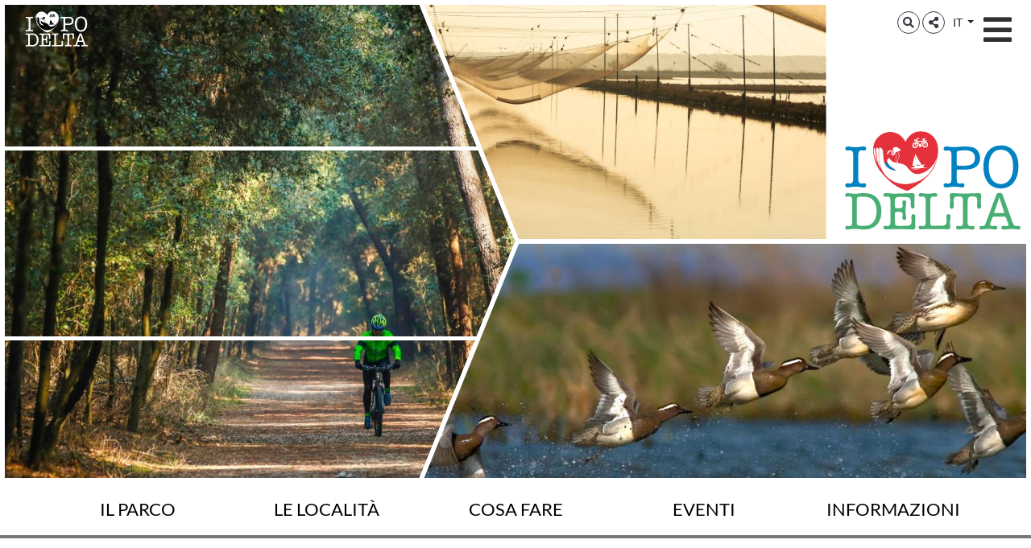

--- FILE ---
content_type: text/html; charset=UTF-8
request_url: https://deltadelpo.eu/it/97--i-luoghi-dellairone-giorgio-bassani-scrive-sui-muri-
body_size: 161937
content:
<!--<center><B>SITO IN MANUTENZIONE TECNICA</b></center>-->
<!DOCTYPE html>
<html lang="it">
  <head>
    <meta name="viewport" content="initial-scale=1.0, user-scalable=no">
    <meta charset="utf-8">
    <title>I luoghi dell'airone: Giorgio Bassani scrive sui muri | Delta del Po</title>
    <meta name="keywords" content="codigoro, pomposa, po delta, bassani" />
    <meta name="robots" content="follow" />
    <!--<meta name="robots" content="/robots.txt" />-->
    <meta name="language" content="it" />
    <meta name="description" content="L’itinerario si compone di 14 murales, eseguiti dal pittore-artista Jos Peeters, che corrispondono ai brani manoscritti di Giorgio Bassani, autore del romanzo L’Airone" />
    <meta name="abstract" content="L’itinerario si compone di 14 murales, eseguiti dal pittore-artista Jos Peeters, che corrispondono ai brani manoscritti di Giorgio Bassani, autore del romanzo L’Airone" />
    <!--<meta name="author" content="" />-->
    <!--<meta name="google-site-verification" content="" />-->
    
        
          <meta http-equiv="Cache-Control" content="public" />
      <meta http-equiv="Expires" content="Fri, 23 Jan 2026 02:35:47 GMT +1" />
        
            <meta name="update" content="Thu, 22 Jan 2026 02:35:47 GMT +1" />
    
    <link rel="canonical" href="https://deltadelpo.eu/it/"/>
                  <link rel="alternate" hreflang="it" href="https://deltadelpo.eu/it/" />
              <link rel="alternate" hreflang="en" href="https://podelta.eu/en/" />
              
            
        
        <link rel="shortcut icon" href="/lib/img/favicon/favicon.ico" type="image/x-icon">
    <link rel="icon" href="/lib/img/favicon/favicon.ico" type="image/x-icon">
    <link rel="apple-touch-icon" sizes="57x57" href="/lib/img/favicon/apple-icon-57x57.png">
    <link rel="apple-touch-icon" sizes="60x60" href="/lib/img/favicon/apple-icon-60x60.png">
    <link rel="apple-touch-icon" sizes="72x72" href="/lib/img/favicon/apple-icon-72x72.png">
    <link rel="apple-touch-icon" sizes="76x76" href="/lib/img/favicon/apple-icon-76x76.png">
    <link rel="apple-touch-icon" sizes="114x114" href="/lib/img/favicon/apple-icon-114x114.png">
    <link rel="apple-touch-icon" sizes="120x120" href="/lib/img/favicon/apple-icon-120x120.png">
    <link rel="apple-touch-icon" sizes="144x144" href="/lib/img/favicon/apple-icon-144x144.png">
    <link rel="apple-touch-icon" sizes="152x152" href="/lib/img/favicon/apple-icon-152x152.png">
    <link rel="apple-touch-icon" sizes="180x180" href="/lib/img/favicon/apple-icon-180x180.png">
    <link rel="icon" type="image/png" sizes="192x192"  href="/lib/img/favicon/android-icon-192x192.png">
    <link rel="icon" type="image/png" sizes="32x32" href="/lib/img/favicon/favicon-32x32.png">
    <link rel="icon" type="image/png" sizes="96x96" href="/lib/img/favicon/favicon-96x96.png">
    <link rel="icon" type="image/png" sizes="16x16" href="/lib/img/favicon/favicon-16x16.png">
    <link rel="manifest" href="/lib/img/favicon/manifest.json">
    <meta name="msapplication-TileColor" content="#ffffff">
    <meta name="msapplication-TileImage" content="/lib/img/favicon/ms-icon-144x144.png">
    <meta name="theme-color" content="#ffffff">

   
    <!--google plus schema.org meta-->
    <meta itemprop="name" content="I luoghi dell'airone: Giorgio Bassani scrive sui muri | Delta del Po">
    <meta itemprop="description" content="L’itinerario si compone di 14 murales, eseguiti dal pittore-artista Jos Peeters, che corrispondono ai brani manoscritti di Giorgio Bassani, autore del romanzo L’Airone">
    <meta itemprop="image" content="https://deltadelpo.eu/xstore_temp/4,2021,delta_del_po_1618393870,i_luoghi_dellairone_giorgio_bassani_scrive_sui_muri,d,229,archivio_comune_codigoro.jpg">
    <!--<meta itemprop="author" content="" />-->
    <meta itemprop="datePublished" content="2017-11-29 16:21:21 CET +0100" />
    <meta itemprop="headline" content="L’itinerario si compone di 14 murales, eseguiti dal pittore-artista Jos Peeters, che corrispondono ai brani manoscritti di Giorgio Bassani, autore del romanzo L’Airone" />
    <meta itemprop="url" content="https://deltadelpo.eu/it/97--i-luoghi-dellairone-giorgio-bassani-scrive-sui-muri-" />
  
    <!-- Twitter Card data -->
    <meta name="twitter:card" content="summary">
    <!--<meta name="twitter:site" content="@publisher_handle">-->
    <meta name="twitter:title" content="I luoghi dell'airone: Giorgio Bassani scrive sui muri | Delta del Po">
    <meta name="twitter:description" content="L’itinerario si compone di 14 murales, eseguiti dal pittore-artista Jos Peeters, che corrispondono ai brani manoscritti di Giorgio Bassani, autore del romanzo L’Airone">
    <meta name="twitter:site" content="https://deltadelpo.eu/it/97--i-luoghi-dellairone-giorgio-bassani-scrive-sui-muri-">
    <!--<meta name="twitter:creator" content="@author_handle">-->
    <!--Twitter summary card with large image must be at least 280x150px -->
    <meta name="twitter:image:src" content="https://deltadelpo.eu/xstore_temp/4,2021,delta_del_po_1618393870,i_luoghi_dellairone_giorgio_bassani_scrive_sui_muri,d,229,archivio_comune_codigoro.jpg">
    <meta name="twitter:image" content="https://deltadelpo.eu/xstore_temp/4,2021,delta_del_po_1618393870,i_luoghi_dellairone_giorgio_bassani_scrive_sui_muri,d,229,archivio_comune_codigoro.jpg">
    
    <!-- Open Graph data G+, Facebook -->
    <meta property="og:title" content="I luoghi dell'airone: Giorgio Bassani scrive sui muri | Delta del Po" />
    <meta property="og:locale" content="it_IT">
    <meta property="og:type" content="website" />
    <meta property="og:url" content="https://deltadelpo.eu/it/97--i-luoghi-dellairone-giorgio-bassani-scrive-sui-muri-" />
    <meta property="og:image" content="https://deltadelpo.eu/xstore_temp/4,2021,delta_del_po_1618393870,i_luoghi_dellairone_giorgio_bassani_scrive_sui_muri,d,229,archivio_comune_codigoro.jpg" />
    <meta property="og:description" content="L’itinerario si compone di 14 murales, eseguiti dal pittore-artista Jos Peeters, che corrispondono ai brani manoscritti di Giorgio Bassani, autore del romanzo L’Airone" />
    <meta property="og:site_name" content="Delta del Po" />
    
        
   
    <!--<meta property="fb:admins" content="" />-->
    
        <!-- JQUERY 3.3.1 -->
    <script src="https://ajax.googleapis.com/ajax/libs/jquery/3.3.1/jquery.min.js"></script>
    <link rel="stylesheet" href="https://ajax.googleapis.com/ajax/libs/jqueryui/1.12.1/themes/smoothness/jquery-ui.css">
    <script src="https://ajax.googleapis.com/ajax/libs/jqueryui/1.12.1/jquery-ui.min.js"></script>
    
        
            
     <!-- BOOTSTRAP 4.3.1 -->
    <!-- <link rel="stylesheet" href="https://stackpath.bootstrapcdn.com/bootstrap/4.3.1/css/bootstrap.min.css"
      integrity="sha384-ggOyR0iXCbMQv3Xipma34MD+dH/1fQ784/j6cY/iJTQUOhcWr7x9JvoRxT2MZw1T" crossorigin="anonymous"> -->
      <link rel="stylesheet" href="/lib/css/bootstrap.min.css">
      <script src="https://cdnjs.cloudflare.com/ajax/libs/popper.js/1.14.7/umd/popper.min.js"
      integrity="sha384-UO2eT0CpHqdSJQ6hJty5KVphtPhzWj9WO1clHTMGa3JDZwrnQq4sF86dIHNDz0W1" crossorigin="anonymous"></script>
    <!-- <script src="https://stackpath.bootstrapcdn.com/bootstrap/4.3.1/js/bootstrap.min.js"
      integrity="sha384-JjSmVgyd0p3pXB1rRibZUAYoIIy6OrQ6VrjIEaFf/nJGzIxFDsf4x0xIM+B07jRM" crossorigin="anonymous"></script> -->
      <script src="/lib/js/bootstrap.min.js"></script>
      <!-- FONT AWSOME -->
            
    <!-- FONT AWSOME 5.7.2 -->
    <link rel="stylesheet" href="https://use.fontawesome.com/releases/v5.7.2/css/all.css"
      integrity="sha384-fnmOCqbTlWIlj8LyTjo7mOUStjsKC4pOpQbqyi7RrhN7udi9RwhKkMHpvLbHG9Sr" crossorigin="anonymous">
    
    <!--STYLE-->
      <link href="https://fonts.googleapis.com/css?family=Titillium+Web" rel="stylesheet">
      <!--<link href="https://fonts.googleapis.com/css?family=Sree+Krushnadevaraya" rel="stylesheet">-->
      <link href="https://fonts.googleapis.com/css?family=Alegreya+Sans:400,500" rel="stylesheet"> 
      <link rel="stylesheet"  href="/lib/css/style.css" />
      
    <!-- JS -->
    <!-- COOKIE CONSENTS PLUGIN -->
    
    <!--script type="text/javascript" src="/lib/js/cookiechoices.js"></script>-->
    
    <script id="Cookiebot" src="https://consent.cookiebot.com/uc.js"
      data-cbid="5fae506c-e2bb-48fa-95df-5da001a604ae" type="text/javascript" async></script>
    
    <!--<script src="https://unpkg.com/masonry-layout@4/dist/masonry.pkgd.min.js"></script>-->
    
    <link rel="stylesheet" href="/lib/js/colorbox-master/style/colorbox.css">
    <script src="/lib/js/colorbox-master/jquery.colorbox-min.js"></script>
    
    <!-- AFRAME 360 image viewer -->
    <!--<script src="https://cdnjs.cloudflare.com/ajax/libs/aframe/1.2.0/aframe.min.js"
      integrity="sha512-/gO16YMp20RIqCZXZyvMlzALQqEoiDU0akshw25wFiXCRGl+0p/HPWkOd8HWFn6bnatGhxakGLfYhWaPPVQIyA=="
            crossorigin="anonymous" referrerpolicy="no-referrer"></script>-->
    
    <script src="https://aframe.io/releases/1.0.4/aframe.min.js"></script>
    <!-- PANOLENS 360 image viewer -->
    <!--<script src="/lib/js/three.min.js"></script>
    <script src="/lib/js/panolens.min.js"></script>-->
    
    

        
    <!-- SLICK JS SLIDER -->
    <link rel="stylesheet" type="text/css" href="/lib/js/slick/slick.css" />
    <link rel="stylesheet" type="text/css" href="/lib/js/slick/slick-theme.css" />
    <script src="/lib/js/slick/slick.js" type="text/javascript" charset="utf-8"></script>
    
    <script src="/lib/js/functions.js"></script>
    <!--<script src="/lib/js/erw_hotels.form.js"></script>-->
    <script src="/lib/js/nav.js"></script>
    <script src="/lib/js/jquery.ui.datepicker-it.js"></script>
        <script>
      window.dataLayer = window.dataLayer || [];
      function gtag(){dataLayer.push(arguments);}
      gtag('js', new Date());
      gtag('config', 'UA-194318509-1');
    </script>
  </head>

    
<body>
  <div class="page-wrp position-relative">

  
<div class="nav-jumbotron site-nav position-fixed container-fluid overlay-black-4 ovrf-y-auto top-0 w-100 p-0">
  
  <div class="nav-sidebar col-12  d-block d-sm-none h-100 STbg-white position-absolute  p-0 ovrf-y-auto">
    <!--<div class="nav-pre">NAV PRE</div>-->
    
    <nav class="main-nav h-100 position-relative">
      
<ul class="nav navbar-nav px-3 bg-white">
          
      
        
                  <li class="menu-item menu-item-small">
                
        
                  
                    
            
                          <div class="nav-item  STborder-bottom nav-item-small">
              
                <a
                  data-menu-parent=""
                  data-menu-children="0-0"
                  data-menu-id=""
                  data-menu-color="#0182c1"
            
                  data-toggle="collapse"
                  data-target="
                    .submenu.collapse.show[data-menu-parent=''],
                    .submenu_0-0,
                    .submenu.collapse.show[data-menu-id^='0-0_']
                  "
                  
                  class="
                    submenu_opener
                    submenu-opener-small
                    nav-link
                    has-bg-color                    d-flex align-items-center txt-inh color-inh w-100 h-100 no-outline no-underline p-3"
                    
                  title="menu Il Parco del Delta del Po"
                  
                  rel="noindex"
                  href="#">
                  <span class="w-100 color-inh">IL PARCO DEL DELTA DEL PO</span>
                  <i class="fas fa-chevron-right caret caret-right txt-12 color-inh"></i>
                  <!--<i class="fas fa-chevron-down caret caret-down txt-12 pl-3 "></i>-->
                </a><!--nav-link + flex-->
              </div><!-- nav-item-->
              
                      
          
          
                
       
                  <ul
            data-menu-parent=""
            data-menu-children=""
            data-menu-id="0-0"
            data-menu-color="#0182c1"
            
            class="
              
              collapse
              submenu-small
              submenu
              submenu_0-0              has-bg-color              
                            nav navbar-nav
              px-3
            "
            style="background-color:#0182c1;"
          >
              
                
                  <li class="menu-item menu-item-small">
            <div class="nav-item  STborder-bottom nav-item-small">
                <a
                  class="nav-link d-inline-flex align-items-center txt-inh color-inh  h-100 w-100 no-outline no-underline p-3   "
                  title="Il Parco del Delta del Po"
                  target=""
                  rel=""
                  href="/it/2-il-parco-del-delta">
                  <span class="w-100">IL PARCO DEL DELTA DEL PO</span>
                  <i class="fas fa-chevron-right txt-12"></i>
                </a><!-- nav-link + flex -->
              </div><!-- nav-item -->
          </li>
          
      
          
      
              
      
        
                  <li class="menu-item menu-item-small">
                
        
                  
                    
            
                          <div class="nav-item  STborder-bottom nav-item-small">
                <a
                  class="nav-link d-inline-flex align-items-center txt-inh color-inh  h-100 w-100 no-outline no-underline p-3   "
                  title="Le Stazione del Parco"
                  target=""
                  rel=""
                  href="/it/1-stazioni-del-parco">
                  <span class="w-100 color-inh">LE STAZIONE DEL PARCO</span>
                  <i class="fas fa-chevron-right txt-12 color-inh"></i>
                </a><!-- nav-link + flex -->
              </div><!-- nav-item -->
                      
          
          
                
       
                
          
      
          
      
        
      
            
              
                  </li><!-- menu-item-->
               
  
              
      
        
                  <li class="menu-item menu-item-small">
                
        
                  
                    
            
                          <div class="nav-item  STborder-bottom nav-item-small">
                <a
                  class="nav-link d-inline-flex align-items-center txt-inh color-inh  h-100 w-100 no-outline no-underline p-3   "
                  title="I luoghi del Delta del Po"
                  target=""
                  rel=""
                  href="/it/50-le-17-localita">
                  <span class="w-100 color-inh">I LUOGHI DEL DELTA DEL PO</span>
                  <i class="fas fa-chevron-right txt-12 color-inh"></i>
                </a><!-- nav-link + flex -->
              </div><!-- nav-item -->
                      
          
          
                
       
                
          
      
          
      
        
      
            
              
                  </li><!-- menu-item-->
               
  
              
      
        
                  <li class="menu-item menu-item-small">
                
        
                  
                    
            
                          <div class="nav-item  STborder-bottom nav-item-small">
                <a
                  class="nav-link d-inline-flex align-items-center txt-inh color-inh  h-100 w-100 no-outline no-underline p-3   "
                  title="Riserva della Biosfera Unesco"
                  target=""
                  rel=""
                  href="/it/4-riserva-della-biosfera-unesco">
                  <span class="w-100 color-inh">RISERVA DELLA BIOSFERA UNESCO</span>
                  <i class="fas fa-chevron-right txt-12 color-inh"></i>
                </a><!-- nav-link + flex -->
              </div><!-- nav-item -->
                      
          
          
                
       
                
          
      
          
      
        
      
            
              
                  </li><!-- menu-item-->
               
  
              
      
        
                  <li class="menu-item menu-item-small">
                
        
                  
                    
            
                          <div class="nav-item  STborder-bottom nav-item-small">
                <a
                  class="nav-link d-inline-flex align-items-center txt-inh color-inh  h-100 w-100 no-outline no-underline p-3   "
                  title="Gli Ecomusei"
                  target=""
                  rel=""
                  href="/it/63-gli-ecomusei">
                  <span class="w-100 color-inh">GLI ECOMUSEI</span>
                  <i class="fas fa-chevron-right txt-12 color-inh"></i>
                </a><!-- nav-link + flex -->
              </div><!-- nav-item -->
                      
          
          
                
       
                
          
      
          
      
        
      
            
              
                  </li><!-- menu-item-->
               
  
              
      
        
                  <li class="menu-item menu-item-small">
                
        
                  
                    
            
                          <div class="nav-item  STborder-bottom nav-item-small">
              
                <a
                  data-menu-parent="0-0"
                  data-menu-children="0-0_1-4"
                  data-menu-id="0-0"
                  data-menu-color=""
            
                  data-toggle="collapse"
                  data-target="
                    .submenu.collapse.show[data-menu-parent='0-0'],
                    .submenu_0-0_1-4,
                    .submenu.collapse.show[data-menu-id^='0-0_1-4_']
                  "
                  
                  class="
                    submenu_opener
                    submenu-opener-small
                    nav-link
                                        d-flex align-items-center txt-inh color-inh w-100 h-100 no-outline no-underline p-3"
                    
                  title="menu I nostri ambienti"
                  
                  rel="noindex"
                  href="#">
                  <span class="w-100 color-inh">I NOSTRI AMBIENTI</span>
                  <i class="fas fa-chevron-right caret caret-right txt-12 color-inh"></i>
                  <!--<i class="fas fa-chevron-down caret caret-down txt-12 pl-3 "></i>-->
                </a><!--nav-link + flex-->
              </div><!-- nav-item-->
              
                      
          
          
                
       
                  <ul
            data-menu-parent="0-0"
            data-menu-children=""
            data-menu-id="0-0_1-4"
            data-menu-color=""
            
            class="
              
              collapse
              submenu-small
              submenu
              submenu_0-0_1-4                            
              overlay-black-10              nav navbar-nav
              px-3
            "
            style=""
          >
              
                
                  <li class="menu-item menu-item-small">
            <div class="nav-item  STborder-bottom nav-item-small">
                <a
                  class="nav-link d-inline-flex align-items-center txt-inh color-inh  h-100 w-100 no-outline no-underline p-3   "
                  title="I nostri ambienti"
                  target=""
                  rel=""
                  href="/it/39-i-nostri-ambienti">
                  <span class="w-100">I NOSTRI AMBIENTI</span>
                  <i class="fas fa-chevron-right txt-12"></i>
                </a><!-- nav-link + flex -->
              </div><!-- nav-item -->
          </li>
          
      
          
      
              
      
        
                  <li class="menu-item menu-item-small">
                
        
                  
                    
            
                          <div class="nav-item  STborder-bottom nav-item-small">
                <a
                  class="nav-link d-inline-flex align-items-center txt-inh color-inh  h-100 w-100 no-outline no-underline p-3   "
                  title="Le terre del fiume"
                  target=""
                  rel=""
                  href="/it/18-le-terre-del-fiume">
                  <span class="w-100 color-inh">LE TERRE DEL FIUME</span>
                  <i class="fas fa-chevron-right txt-12 color-inh"></i>
                </a><!-- nav-link + flex -->
              </div><!-- nav-item -->
                      
          
          
                
       
                
          
      
          
      
        
      
            
              
                  </li><!-- menu-item-->
               
  
              
      
        
                  <li class="menu-item menu-item-small">
                
        
                  
                    
            
                          <div class="nav-item  STborder-bottom nav-item-small">
                <a
                  class="nav-link d-inline-flex align-items-center txt-inh color-inh  h-100 w-100 no-outline no-underline p-3   "
                  title="Le Valli ieri e oggi"
                  target=""
                  rel=""
                  href="/it/19-le-valli-ieri-e-oggi">
                  <span class="w-100 color-inh">LE VALLI IERI E OGGI</span>
                  <i class="fas fa-chevron-right txt-12 color-inh"></i>
                </a><!-- nav-link + flex -->
              </div><!-- nav-item -->
                      
          
          
                
       
                
          
      
          
      
        
      
            
              
                  </li><!-- menu-item-->
               
  
              
      
        
                  <li class="menu-item menu-item-small">
                
        
                  
                    
            
                          <div class="nav-item  STborder-bottom nav-item-small">
                <a
                  class="nav-link d-inline-flex align-items-center txt-inh color-inh  h-100 w-100 no-outline no-underline p-3   "
                  title="Una terra di mezzo"
                  target=""
                  rel=""
                  href="/it/20-una-terra-di-mezzo">
                  <span class="w-100 color-inh">UNA TERRA DI MEZZO</span>
                  <i class="fas fa-chevron-right txt-12 color-inh"></i>
                </a><!-- nav-link + flex -->
              </div><!-- nav-item -->
                      
          
          
                
       
                
          
      
          
      
        
      
            
              
                  </li><!-- menu-item-->
               
  
              
      
        
                  <li class="menu-item menu-item-small">
                
        
                  
                    
            
                          <div class="nav-item  STborder-bottom nav-item-small">
                <a
                  class="nav-link d-inline-flex align-items-center txt-inh color-inh  h-100 w-100 no-outline no-underline p-3   "
                  title="La Pineta e l&#039;oro bianco"
                  target=""
                  rel=""
                  href="/it/21-la-pineta-e-loro-bianco">
                  <span class="w-100 color-inh">LA PINETA E L'ORO BIANCO</span>
                  <i class="fas fa-chevron-right txt-12 color-inh"></i>
                </a><!-- nav-link + flex -->
              </div><!-- nav-item -->
                      
          
          
                
       
                
          
      
          
      
        
      
            
              
                  </li><!-- menu-item-->
               
  
        
      
            
                  </ul><!-- submenu end-->
              
                  </li><!-- menu-item-->
               
  
        
      
            
                  </ul><!-- submenu end-->
              
                  </li><!-- menu-item-->
               
  
              
      
        
                  <li class="menu-item menu-item-small">
                
        
                  
                    
            
                          <div class="nav-item  STborder-bottom nav-item-small">
                <a
                  class="nav-link d-inline-flex align-items-center txt-inh color-inh  h-100 w-100 no-outline no-underline p-3   "
                  title="Idee di viaggio"
                  target=""
                  rel=""
                  href="/it/95-idee-di-viaggio">
                  <span class="w-100 color-inh">IDEE DI VIAGGIO</span>
                  <i class="fas fa-chevron-right txt-12 color-inh"></i>
                </a><!-- nav-link + flex -->
              </div><!-- nav-item -->
                      
          
          
                
       
                
          
      
          
      
        
      
            
              
                  </li><!-- menu-item-->
               
  
              
      
        
                  <li class="menu-item menu-item-small">
                
        
                  
                    
            
                          <div class="nav-item  STborder-bottom nav-item-small">
              
                <a
                  data-menu-parent=""
                  data-menu-children="0-2"
                  data-menu-id=""
                  data-menu-color="#49ae74"
            
                  data-toggle="collapse"
                  data-target="
                    .submenu.collapse.show[data-menu-parent=''],
                    .submenu_0-2,
                    .submenu.collapse.show[data-menu-id^='0-2_']
                  "
                  
                  class="
                    submenu_opener
                    submenu-opener-small
                    nav-link
                    has-bg-color                    d-flex align-items-center txt-inh color-inh w-100 h-100 no-outline no-underline p-3"
                    
                  title="menu Cosa fare nel Delta"
                  
                  rel="noindex"
                  href="#">
                  <span class="w-100 color-inh">COSA FARE NEL DELTA</span>
                  <i class="fas fa-chevron-right caret caret-right txt-12 color-inh"></i>
                  <!--<i class="fas fa-chevron-down caret caret-down txt-12 pl-3 "></i>-->
                </a><!--nav-link + flex-->
              </div><!-- nav-item-->
              
                      
          
          
                
       
                  <ul
            data-menu-parent=""
            data-menu-children=""
            data-menu-id="0-2"
            data-menu-color="#49ae74"
            
            class="
              
              collapse
              submenu-small
              submenu
              submenu_0-2              has-bg-color              
                            nav navbar-nav
              px-3
            "
            style="background-color:#49ae74;"
          >
              
                
                  <li class="menu-item menu-item-small">
            <div class="nav-item  STborder-bottom nav-item-small">
                <a
                  class="nav-link d-inline-flex align-items-center txt-inh color-inh  h-100 w-100 no-outline no-underline p-3   "
                  title="Cosa fare nel Delta"
                  target=""
                  rel=""
                  href="/it/7-cosa-fare-nel-delta">
                  <span class="w-100">COSA FARE NEL DELTA</span>
                  <i class="fas fa-chevron-right txt-12"></i>
                </a><!-- nav-link + flex -->
              </div><!-- nav-item -->
          </li>
          
      
          
      
              
      
        
                  <li class="menu-item menu-item-small">
                
        
                  
                    
            
                          <div class="nav-item  STborder-bottom nav-item-small">
                <a
                  class="nav-link d-inline-flex align-items-center txt-inh color-inh  h-100 w-100 no-outline no-underline p-3   "
                  title="Cicloturismo"
                  target=""
                  rel=""
                  href="/it/5-cicloturismo">
                  <span class="w-100 color-inh">CICLOTURISMO</span>
                  <i class="fas fa-chevron-right txt-12 color-inh"></i>
                </a><!-- nav-link + flex -->
              </div><!-- nav-item -->
                      
          
          
                
       
                
          
      
          
      
        
      
            
              
                  </li><!-- menu-item-->
               
  
              
      
        
                  <li class="menu-item menu-item-small">
                
        
                  
                    
            
                          <div class="nav-item  STborder-bottom nav-item-small">
                <a
                  class="nav-link d-inline-flex align-items-center txt-inh color-inh  h-100 w-100 no-outline no-underline p-3   "
                  title="Bike&amp;Boat"
                  target=""
                  rel=""
                  href="/it/71-bike-boat">
                  <span class="w-100 color-inh">BIKE&BOAT</span>
                  <i class="fas fa-chevron-right txt-12 color-inh"></i>
                </a><!-- nav-link + flex -->
              </div><!-- nav-item -->
                      
          
          
                
       
                
          
      
          
      
        
      
            
              
                  </li><!-- menu-item-->
               
  
              
      
        
                  <li class="menu-item menu-item-small">
                
        
                  
                    
            
                          <div class="nav-item  STborder-bottom nav-item-small">
                <a
                  class="nav-link d-inline-flex align-items-center txt-inh color-inh  h-100 w-100 no-outline no-underline p-3   "
                  title="Mare"
                  target=""
                  rel=""
                  href="/it/16-mare">
                  <span class="w-100 color-inh">MARE</span>
                  <i class="fas fa-chevron-right txt-12 color-inh"></i>
                </a><!-- nav-link + flex -->
              </div><!-- nav-item -->
                      
          
          
                
       
                
          
      
          
      
        
      
            
              
                  </li><!-- menu-item-->
               
  
              
      
        
                  <li class="menu-item menu-item-small">
                
        
                  
                    
            
                          <div class="nav-item  STborder-bottom nav-item-small">
                <a
                  class="nav-link d-inline-flex align-items-center txt-inh color-inh  h-100 w-100 no-outline no-underline p-3   "
                  title="In barca"
                  target=""
                  rel=""
                  href="/it/8-in-barca">
                  <span class="w-100 color-inh">IN BARCA</span>
                  <i class="fas fa-chevron-right txt-12 color-inh"></i>
                </a><!-- nav-link + flex -->
              </div><!-- nav-item -->
                      
          
          
                
       
                
          
      
          
      
        
      
            
              
                  </li><!-- menu-item-->
               
  
              
      
        
                  <li class="menu-item menu-item-small">
                
        
                  
                    
            
                          <div class="nav-item  STborder-bottom nav-item-small">
              
                <a
                  data-menu-parent="0-2"
                  data-menu-children="0-2_1-4"
                  data-menu-id="0-2"
                  data-menu-color=""
            
                  data-toggle="collapse"
                  data-target="
                    .submenu.collapse.show[data-menu-parent='0-2'],
                    .submenu_0-2_1-4,
                    .submenu.collapse.show[data-menu-id^='0-2_1-4_']
                  "
                  
                  class="
                    submenu_opener
                    submenu-opener-small
                    nav-link
                                        d-flex align-items-center txt-inh color-inh w-100 h-100 no-outline no-underline p-3"
                    
                  title="menu Trekking e camminate"
                  
                  rel="noindex"
                  href="#">
                  <span class="w-100 color-inh">TREKKING E CAMMINATE</span>
                  <i class="fas fa-chevron-right caret caret-right txt-12 color-inh"></i>
                  <!--<i class="fas fa-chevron-down caret caret-down txt-12 pl-3 "></i>-->
                </a><!--nav-link + flex-->
              </div><!-- nav-item-->
              
                      
          
          
                
       
                  <ul
            data-menu-parent="0-2"
            data-menu-children=""
            data-menu-id="0-2_1-4"
            data-menu-color=""
            
            class="
              
              collapse
              submenu-small
              submenu
              submenu_0-2_1-4                            
              overlay-black-10              nav navbar-nav
              px-3
            "
            style=""
          >
              
                
                  <li class="menu-item menu-item-small">
            <div class="nav-item  STborder-bottom nav-item-small">
                <a
                  class="nav-link d-inline-flex align-items-center txt-inh color-inh  h-100 w-100 no-outline no-underline p-3   "
                  title="Trekking e camminate"
                  target=""
                  rel=""
                  href="/it/27-trekking-e-camminate">
                  <span class="w-100">TREKKING E CAMMINATE</span>
                  <i class="fas fa-chevron-right txt-12"></i>
                </a><!-- nav-link + flex -->
              </div><!-- nav-item -->
          </li>
          
      
          
      
              
      
        
                  <li class="menu-item menu-item-small">
                
        
                  
                    
            
                          <div class="nav-item  STborder-bottom nav-item-small">
                <a
                  class="nav-link d-inline-flex align-items-center txt-inh color-inh  h-100 w-100 no-outline no-underline p-3   "
                  title="Cammini nel Delta del Po"
                  target=""
                  rel=""
                  href="/it/56-cammini-nel-delta-del-po">
                  <span class="w-100 color-inh">CAMMINI NEL DELTA DEL PO</span>
                  <i class="fas fa-chevron-right txt-12 color-inh"></i>
                </a><!-- nav-link + flex -->
              </div><!-- nav-item -->
                      
          
          
                
       
                
          
      
          
      
        
      
            
              
                  </li><!-- menu-item-->
               
  
              
      
        
                  <li class="menu-item menu-item-small">
                
        
                  
                    
            
                          <div class="nav-item  STborder-bottom nav-item-small">
                <a
                  class="nav-link d-inline-flex align-items-center txt-inh color-inh  h-100 w-100 no-outline no-underline p-3   "
                  title="Gli itinerari del birdwatching"
                  target=""
                  rel=""
                  href="/it/61-gli-itinerari-del-birdwatching">
                  <span class="w-100 color-inh">GLI ITINERARI DEL BIRDWATCHING</span>
                  <i class="fas fa-chevron-right txt-12 color-inh"></i>
                </a><!-- nav-link + flex -->
              </div><!-- nav-item -->
                      
          
          
                
       
                
          
      
          
      
        
      
            
              
                  </li><!-- menu-item-->
               
  
        
      
            
                  </ul><!-- submenu end-->
              
                  </li><!-- menu-item-->
               
  
              
      
        
                  <li class="menu-item menu-item-small">
                
        
                  
                    
            
                          <div class="nav-item  STborder-bottom nav-item-small">
              
                <a
                  data-menu-parent="0-2"
                  data-menu-children="0-2_1-5"
                  data-menu-id="0-2"
                  data-menu-color=""
            
                  data-toggle="collapse"
                  data-target="
                    .submenu.collapse.show[data-menu-parent='0-2'],
                    .submenu_0-2_1-5,
                    .submenu.collapse.show[data-menu-id^='0-2_1-5_']
                  "
                  
                  class="
                    submenu_opener
                    submenu-opener-small
                    nav-link
                                        d-flex align-items-center txt-inh color-inh w-100 h-100 no-outline no-underline p-3"
                    
                  title="menu Birdwatching"
                  
                  rel="noindex"
                  href="#">
                  <span class="w-100 color-inh">BIRDWATCHING</span>
                  <i class="fas fa-chevron-right caret caret-right txt-12 color-inh"></i>
                  <!--<i class="fas fa-chevron-down caret caret-down txt-12 pl-3 "></i>-->
                </a><!--nav-link + flex-->
              </div><!-- nav-item-->
              
                      
          
          
                
       
                  <ul
            data-menu-parent="0-2"
            data-menu-children=""
            data-menu-id="0-2_1-5"
            data-menu-color=""
            
            class="
              
              collapse
              submenu-small
              submenu
              submenu_0-2_1-5                            
              overlay-black-10              nav navbar-nav
              px-3
            "
            style=""
          >
              
                
                  <li class="menu-item menu-item-small">
            <div class="nav-item  STborder-bottom nav-item-small">
                <a
                  class="nav-link d-inline-flex align-items-center txt-inh color-inh  h-100 w-100 no-outline no-underline p-3   "
                  title="Birdwatching"
                  target=""
                  rel=""
                  href="/it/3-birdwatching">
                  <span class="w-100">BIRDWATCHING</span>
                  <i class="fas fa-chevron-right txt-12"></i>
                </a><!-- nav-link + flex -->
              </div><!-- nav-item -->
          </li>
          
      
          
      
              
      
        
                  <li class="menu-item menu-item-small">
                
        
                  
                    
            
                          <div class="nav-item  STborder-bottom nav-item-small">
                <a
                  class="nav-link d-inline-flex align-items-center txt-inh color-inh  h-100 w-100 no-outline no-underline p-3   "
                  title="Le nostre specie"
                  target=""
                  rel=""
                  href="/it/10-le-nostre-specie">
                  <span class="w-100 color-inh">LE NOSTRE SPECIE</span>
                  <i class="fas fa-chevron-right txt-12 color-inh"></i>
                </a><!-- nav-link + flex -->
              </div><!-- nav-item -->
                      
          
          
                
       
                
          
      
          
      
        
      
            
              
                  </li><!-- menu-item-->
               
  
              
      
        
                  <li class="menu-item menu-item-small">
                
        
                  
                    
            
                          <div class="nav-item  STborder-bottom nav-item-small">
                <a
                  class="nav-link d-inline-flex align-items-center txt-inh color-inh  h-100 w-100 no-outline no-underline p-3   "
                  title="I luoghi del birdwatching"
                  target=""
                  rel=""
                  href="/it/9-i-luoghi-del-birdwatching">
                  <span class="w-100 color-inh">I LUOGHI DEL BIRDWATCHING</span>
                  <i class="fas fa-chevron-right txt-12 color-inh"></i>
                </a><!-- nav-link + flex -->
              </div><!-- nav-item -->
                      
          
          
                
       
                
          
      
          
      
        
      
            
              
                  </li><!-- menu-item-->
               
  
              
      
        
                  <li class="menu-item menu-item-small">
                
        
                  
                    
            
                          <div class="nav-item  STborder-bottom nav-item-small">
                <a
                  class="nav-link d-inline-flex align-items-center txt-inh color-inh  h-100 w-100 no-outline no-underline p-3   "
                  title="Gli itinerari del birdwatching"
                  target=""
                  rel=""
                  href="/it/61-gli-itinerari-del-birdwatching">
                  <span class="w-100 color-inh">GLI ITINERARI DEL BIRDWATCHING</span>
                  <i class="fas fa-chevron-right txt-12 color-inh"></i>
                </a><!-- nav-link + flex -->
              </div><!-- nav-item -->
                      
          
          
                
       
                
          
      
          
      
        
      
            
              
                  </li><!-- menu-item-->
               
  
        
      
            
                  </ul><!-- submenu end-->
              
                  </li><!-- menu-item-->
               
  
              
      
        
                  <li class="menu-item menu-item-small">
                
        
                  
                    
            
                          <div class="nav-item  STborder-bottom nav-item-small">
                <a
                  class="nav-link d-inline-flex align-items-center txt-inh color-inh  h-100 w-100 no-outline no-underline p-3   "
                  title="Arte e cultura"
                  target=""
                  rel=""
                  href="/it/47-arte-e-cultura">
                  <span class="w-100 color-inh">ARTE E CULTURA</span>
                  <i class="fas fa-chevron-right txt-12 color-inh"></i>
                </a><!-- nav-link + flex -->
              </div><!-- nav-item -->
                      
          
          
                
       
                
          
      
          
      
        
      
            
              
                  </li><!-- menu-item-->
               
  
              
      
        
                  <li class="menu-item menu-item-small">
                
        
                  
                    
            
                          <div class="nav-item  STborder-bottom nav-item-small">
                <a
                  class="nav-link d-inline-flex align-items-center txt-inh color-inh  h-100 w-100 no-outline no-underline p-3   "
                  title="Itinerari accessibili"
                  target=""
                  rel=""
                  href="/it/120-itinerari-accessibili">
                  <span class="w-100 color-inh">ITINERARI ACCESSIBILI</span>
                  <i class="fas fa-chevron-right txt-12 color-inh"></i>
                </a><!-- nav-link + flex -->
              </div><!-- nav-item -->
                      
          
          
                
       
                
          
      
          
      
        
      
            
              
                  </li><!-- menu-item-->
               
  
              
      
        
                  <li class="menu-item menu-item-small">
                
        
                  
                    
            
                          <div class="nav-item  STborder-bottom nav-item-small">
                <a
                  class="nav-link d-inline-flex align-items-center txt-inh color-inh  h-100 w-100 no-outline no-underline p-3   "
                  title="Tour archeologico nel Delta del Po"
                  target=""
                  rel=""
                  href="/it/149-tour-archeologico-nel-delta-del-po">
                  <span class="w-100 color-inh">TOUR ARCHEOLOGICO NEL DELTA DEL PO</span>
                  <i class="fas fa-chevron-right txt-12 color-inh"></i>
                </a><!-- nav-link + flex -->
              </div><!-- nav-item -->
                      
          
          
                
       
                
          
      
          
      
        
      
            
              
                  </li><!-- menu-item-->
               
  
              
      
        
                  <li class="menu-item menu-item-small">
                
        
                  
                    
            
                          <div class="nav-item  STborder-bottom nav-item-small">
              
                <a
                  data-menu-parent="0-2"
                  data-menu-children="0-2_1-9"
                  data-menu-id="0-2"
                  data-menu-color=""
            
                  data-toggle="collapse"
                  data-target="
                    .submenu.collapse.show[data-menu-parent='0-2'],
                    .submenu_0-2_1-9,
                    .submenu.collapse.show[data-menu-id^='0-2_1-9_']
                  "
                  
                  class="
                    submenu_opener
                    submenu-opener-small
                    nav-link
                                        d-flex align-items-center txt-inh color-inh w-100 h-100 no-outline no-underline p-3"
                    
                  title="menu Enogastronomia"
                  
                  rel="noindex"
                  href="#">
                  <span class="w-100 color-inh">ENOGASTRONOMIA</span>
                  <i class="fas fa-chevron-right caret caret-right txt-12 color-inh"></i>
                  <!--<i class="fas fa-chevron-down caret caret-down txt-12 pl-3 "></i>-->
                </a><!--nav-link + flex-->
              </div><!-- nav-item-->
              
                      
          
          
                
       
                  <ul
            data-menu-parent="0-2"
            data-menu-children=""
            data-menu-id="0-2_1-9"
            data-menu-color=""
            
            class="
              
              collapse
              submenu-small
              submenu
              submenu_0-2_1-9                            
              overlay-black-10              nav navbar-nav
              px-3
            "
            style=""
          >
              
                
                  <li class="menu-item menu-item-small">
            <div class="nav-item  STborder-bottom nav-item-small">
                <a
                  class="nav-link d-inline-flex align-items-center txt-inh color-inh  h-100 w-100 no-outline no-underline p-3   "
                  title="Enogastronomia"
                  target=""
                  rel=""
                  href="/it/11-enogastronomia">
                  <span class="w-100">ENOGASTRONOMIA</span>
                  <i class="fas fa-chevron-right txt-12"></i>
                </a><!-- nav-link + flex -->
              </div><!-- nav-item -->
          </li>
          
      
          
      
              
      
        
                  <li class="menu-item menu-item-small">
                
        
                  
                    
            
                          <div class="nav-item  STborder-bottom nav-item-small">
                <a
                  class="nav-link d-inline-flex align-items-center txt-inh color-inh  h-100 w-100 no-outline no-underline p-3   "
                  title="Prodotti della terra"
                  target=""
                  rel=""
                  href="/it/12-i-prodotti-della-terra">
                  <span class="w-100 color-inh">PRODOTTI DELLA TERRA</span>
                  <i class="fas fa-chevron-right txt-12 color-inh"></i>
                </a><!-- nav-link + flex -->
              </div><!-- nav-item -->
                      
          
          
                
       
                
          
      
          
      
        
      
            
              
                  </li><!-- menu-item-->
               
  
              
      
        
                  <li class="menu-item menu-item-small">
                
        
                  
                    
            
                          <div class="nav-item  STborder-bottom nav-item-small">
                <a
                  class="nav-link d-inline-flex align-items-center txt-inh color-inh  h-100 w-100 no-outline no-underline p-3   "
                  title="Prodotti dalle mani sapienti dell&#039;uomo"
                  target=""
                  rel=""
                  href="/it/13-prodotti-dalle-mani-sapienti-delluomo">
                  <span class="w-100 color-inh">PRODOTTI DALLE MANI SAPIENTI DELL'UOMO</span>
                  <i class="fas fa-chevron-right txt-12 color-inh"></i>
                </a><!-- nav-link + flex -->
              </div><!-- nav-item -->
                      
          
          
                
       
                
          
      
          
      
        
      
            
              
                  </li><!-- menu-item-->
               
  
              
      
        
                  <li class="menu-item menu-item-small">
                
        
                  
                    
            
                          <div class="nav-item  STborder-bottom nav-item-small">
                <a
                  class="nav-link d-inline-flex align-items-center txt-inh color-inh  h-100 w-100 no-outline no-underline p-3   "
                  title="Presidi Slow Food"
                  target=""
                  rel=""
                  href="/it/14-presidi-slow-food">
                  <span class="w-100 color-inh">PRESIDI SLOW FOOD</span>
                  <i class="fas fa-chevron-right txt-12 color-inh"></i>
                </a><!-- nav-link + flex -->
              </div><!-- nav-item -->
                      
          
          
                
       
                
          
      
          
      
        
      
            
              
                  </li><!-- menu-item-->
               
  
              
      
        
                  <li class="menu-item menu-item-small">
                
        
                  
                    
            
                          <div class="nav-item  STborder-bottom nav-item-small">
                <a
                  class="nav-link d-inline-flex align-items-center txt-inh color-inh  h-100 w-100 no-outline no-underline p-3   "
                  title="I vini di Romagna"
                  target=""
                  rel=""
                  href="/it/15-i-vini-del-delta">
                  <span class="w-100 color-inh">I VINI DI ROMAGNA</span>
                  <i class="fas fa-chevron-right txt-12 color-inh"></i>
                </a><!-- nav-link + flex -->
              </div><!-- nav-item -->
                      
          
          
                
       
                
          
      
          
      
        
      
            
              
                  </li><!-- menu-item-->
               
  
        
      
            
                  </ul><!-- submenu end-->
              
                  </li><!-- menu-item-->
               
  
        
      
            
                  </ul><!-- submenu end-->
              
                  </li><!-- menu-item-->
               
  
              
      
        
                  <li class="menu-item menu-item-small">
                
        
                  
                    
            
                          <div class="nav-item  STborder-bottom nav-item-small">
              
                <a
                  data-menu-parent=""
                  data-menu-children="0-3"
                  data-menu-id=""
                  data-menu-color="#FF3C3C"
            
                  data-toggle="collapse"
                  data-target="
                    .submenu.collapse.show[data-menu-parent=''],
                    .submenu_0-3,
                    .submenu.collapse.show[data-menu-id^='0-3_']
                  "
                  
                  class="
                    submenu_opener
                    submenu-opener-small
                    nav-link
                    has-bg-color                    d-flex align-items-center txt-inh color-inh w-100 h-100 no-outline no-underline p-3"
                    
                  title="menu Informazioni"
                  
                  rel="noindex"
                  href="#">
                  <span class="w-100 color-inh">INFORMAZIONI</span>
                  <i class="fas fa-chevron-right caret caret-right txt-12 color-inh"></i>
                  <!--<i class="fas fa-chevron-down caret caret-down txt-12 pl-3 "></i>-->
                </a><!--nav-link + flex-->
              </div><!-- nav-item-->
              
                      
          
          
                
       
                  <ul
            data-menu-parent=""
            data-menu-children=""
            data-menu-id="0-3"
            data-menu-color="#FF3C3C"
            
            class="
              
              collapse
              submenu-small
              submenu
              submenu_0-3              has-bg-color              
                            nav navbar-nav
              px-3
            "
            style="background-color:#FF3C3C;"
          >
              
                
                  <li class="menu-item menu-item-small">
            <div class="nav-item  STborder-bottom nav-item-small">
                <a
                  class="nav-link d-inline-flex align-items-center txt-inh color-inh  h-100 w-100 no-outline no-underline p-3   "
                  title="Informazioni"
                  target=""
                  rel=""
                  href="/it/36-informazioni">
                  <span class="w-100">INFORMAZIONI</span>
                  <i class="fas fa-chevron-right txt-12"></i>
                </a><!-- nav-link + flex -->
              </div><!-- nav-item -->
          </li>
          
      
          
      
              
      
        
                  <li class="menu-item menu-item-small">
                
        
                  
                    
            
                          <div class="nav-item  STborder-bottom nav-item-small">
                <a
                  class="nav-link d-inline-flex align-items-center txt-inh color-inh  h-100 w-100 no-outline no-underline p-3   "
                  title="Come arrivare"
                  target=""
                  rel=""
                  href="/it/37-come-arrivare">
                  <span class="w-100 color-inh">COME ARRIVARE</span>
                  <i class="fas fa-chevron-right txt-12 color-inh"></i>
                </a><!-- nav-link + flex -->
              </div><!-- nav-item -->
                      
          
          
                
       
                
          
      
          
      
        
      
            
              
                  </li><!-- menu-item-->
               
  
              
      
        
                  <li class="menu-item menu-item-small">
                
        
                  
                    
            
                          <div class="nav-item  STborder-bottom nav-item-small">
                <a
                  class="nav-link d-inline-flex align-items-center txt-inh color-inh  h-100 w-100 no-outline no-underline p-3   "
                  title="Contatti"
                  target=""
                  rel=""
                  href="/it/51-contatti">
                  <span class="w-100 color-inh">CONTATTI</span>
                  <i class="fas fa-chevron-right txt-12 color-inh"></i>
                </a><!-- nav-link + flex -->
              </div><!-- nav-item -->
                      
          
          
                
       
                
          
      
          
      
        
      
            
              
                  </li><!-- menu-item-->
               
  
              
      
        
                  <li class="menu-item menu-item-small">
                
        
                  
                    
            
                          <div class="nav-item  STborder-bottom nav-item-small">
                <a
                  class="nav-link d-inline-flex align-items-center txt-inh color-inh  h-100 w-100 no-outline no-underline p-3   "
                  title="Area download"
                  target=""
                  rel=""
                  href="/it/54-area-download">
                  <span class="w-100 color-inh">AREA DOWNLOAD</span>
                  <i class="fas fa-chevron-right txt-12 color-inh"></i>
                </a><!-- nav-link + flex -->
              </div><!-- nav-item -->
                      
          
          
                
       
                
          
      
          
      
        
      
            
              
                  </li><!-- menu-item-->
               
  
              
      
        
                
        
                
       
                
          
      
          
      
        
      
            
              
               
  
        
      
            
                  </ul><!-- submenu end-->
              
                  </li><!-- menu-item-->
               
  
              
      
        
                  <li class="menu-item menu-item-small">
                
        
                  
                    
            
                          <div class="nav-item  STborder-bottom nav-item-small">
                <a
                  class="nav-link d-inline-flex align-items-center txt-inh color-inh  h-100 w-100 no-outline no-underline p-3   "
                  title="Gallery"
                  target=""
                  rel=""
                  href="/it/78-gallery">
                  <span class="w-100 color-inh">PHOTO GALLERY</span>
                  <i class="fas fa-chevron-right txt-12 color-inh"></i>
                </a><!-- nav-link + flex -->
              </div><!-- nav-item -->
                      
          
          
                
       
                
          
      
          
      
        
      
            
              
                  </li><!-- menu-item-->
               
  
              
      
        
                  <li class="menu-item menu-item-small">
                
        
                  
                    
            
                          <div class="nav-item  STborder-bottom nav-item-small">
                <a
                  class="nav-link d-inline-flex align-items-center txt-inh color-inh  h-100 w-100 no-outline no-underline p-3   "
                  title="Video Gallery"
                  target=""
                  rel=""
                  href="/it/91-video-gallery">
                  <span class="w-100 color-inh">VIDEO GALLERY</span>
                  <i class="fas fa-chevron-right txt-12 color-inh"></i>
                </a><!-- nav-link + flex -->
              </div><!-- nav-item -->
                      
          
          
                
       
                
          
      
          
      
        
      
            
              
                  </li><!-- menu-item-->
               
  
              
      
        
                  <li class="menu-item menu-item-small">
                
        
                  
                    
            
                          <div class="nav-item  STborder-bottom nav-item-small">
                <a
                  class="nav-link d-inline-flex align-items-center txt-inh color-inh  h-100 w-100 no-outline no-underline p-3   "
                  title="Dicono di noi"
                  target=""
                  rel=""
                  href="/it/79-dicono-di-noi">
                  <span class="w-100 color-inh">DICONO DI NOI</span>
                  <i class="fas fa-chevron-right txt-12 color-inh"></i>
                </a><!-- nav-link + flex -->
              </div><!-- nav-item -->
                      
          
          
                
       
                
          
      
          
      
        
      
            
              
                  </li><!-- menu-item-->
               
  
      </ul>      
      <div class="position-relative pt-4 bg-white">
        <div class="d-flex justify-content-center text-center bg-light">
          <div class="w-100">
                          <a class="d-block px-3 py-5 text-center text-dark no-underline no-outline"
                href="/it/offerte" title="eventi">
                <i class="fas fa-store-alt text-inh color-inh"></i><br>
                <span class="txt-inh color-inh text-uppercase">eventi</span>
              </a>
                        
          </div>
          <div class="w-100">
                                      <a class="d-block px-3 py-5 text-center text-dark no-underline no-outline"
              href="/it/blog" title="Blog">
              <i class="fas fa-blog text-inh color-inh"></i><br>
              <span class="txt-inh color-inh text-uppercase">Blog</span>
            </a>
                      </div>
        </div><!-- container blog-eventi-->
        
        <div class="d-flex justify-content-center text-center">
                      <div class="w-100 ddp-bg-red border-right ddp-bd-white">
              <a class="d-block py-3 text-center text-white no-underline no-outline"
                href="https://www.facebook.com/ParcoDeltaPo" title="facebook">
                <i class="fab fa-facebook-f text-inh color-inh"></i><br>
              </a>
            </div>
                    
                      <div class="w-100 ddp-bg-red border-right ddp-bd-white">
              <a class="d-block py-3 text-center text-white no-underline no-outline"
                href="https://www.instagram.com/deltadelpo_ilove/" title="instagram">
                <i class="fab fa-instagram text-inh color-inh"></i><br>
              </a>
            </div>
                    
          <!--<div class="w-100 ddp-bg-red border-right ddp-bd-white">
            <a class="d-block py-3 text-center text-white no-underline no-outline"
              href="#" title="twitter">
              <i class="fab fa-twitter text-inh color-inh"></i><br>
            </a>
          </div>-->
                      <div class="w-100 ddp-bg-red border-right ddp-bd-white">
              <a class="d-block py-3 text-center text-white no-underline no-outline"
                href="https://youtube.com/channel/UCIHZ7X7r7GOB6CoqhGNPjYg" title="youtube">
                <i class="fab fa-youtube text-inh color-inh"></i><br>
              </a>
            </div>
                                <div class="w-100 ddp-bg-red ">
              <a class="d-block py-3 text-center text-white no-underline no-outline"
                href="mailto:info@deltadelpo.eu" title="mail">
                <i class="fas fa-envelope text-inh color-inh"></i><br>
              </a>
            </div>
                  </div>
      
      </div>
      
    </nav><!--sidebar-nav main-nav-->

    
    
  </div><!-- nav-sidebar-->
  
  <div class="nav-big col-12 d-none d-sm-block left-0 top-0 h-100 w-100 position-absolute p-0 ovrf-y-auto ">
    
    <nav class="side-nav ">
      
      
<div class="row no-gutters h-100 w-100 position-absolute">
  
  <div class="col-12 col-sm-5  col-md-4 col-lg-3 col-xl-3 order-2 STbg-white position-relative">
    <ul class="nav navbar-nav pt-4 bg-white">
                            
        <li class="nav-item ">
                      <a
              
              data-menu-parent=""
              data-menu-children="0-0"
              data-menu-id=""
              data-menu-color="#0182c1"
              
              data-toggle="collapse"
              data-target="
                  .big-nav.nav-pane.collapse.show,
                  .submenu_0-0,
                  .submenu-small.collapse.show:not([data-menu-id^='0-0']),
                  .submenu.collapse.show[data-menu-id^='0-0_']"
              
              class="
                submenu-opener-pane
                submenu_opener
                has-bg-color                nav-link color-inh text-uppercase no-outline text-center txt-22 px-3 w-100"
              href="#"
              target="" 
              title="Il Parco del Delta del Po">
                Il Parco del Delta del Po              <span class="caret caret-down fas fa-chevron-down d-block text-center txt-12 "></span>
            </a>
                  </li>
                            
        <li class="nav-item ">
                      <a
              STdata-menu-parent=""
              STdata-menu-children="0-1"
              STdata-menu-id=""
              data-menu-color=""
              class="
                d-inline-flex align-items-center
                nav-link color-inh text-uppercase no-outline text-center txt-22 px-3 w-100"
              href="/it/95-idee-di-viaggio"
              target=""
              rel=""
              title="Idee di viaggio">
              <span class="color-inh w-100 txt-inh">Idee di viaggio</span>
              <span class="caret caret-right fas fa-chevron-right txt-12"></span>
            </a>
            
                  </li>
                            
        <li class="nav-item ">
                      <a
              
              data-menu-parent=""
              data-menu-children="0-2"
              data-menu-id=""
              data-menu-color="#49ae74"
              
              data-toggle="collapse"
              data-target="
                  .big-nav.nav-pane.collapse.show,
                  .submenu_0-2,
                  .submenu-small.collapse.show:not([data-menu-id^='0-2']),
                  .submenu.collapse.show[data-menu-id^='0-2_']"
              
              class="
                submenu-opener-pane
                submenu_opener
                has-bg-color                nav-link color-inh text-uppercase no-outline text-center txt-22 px-3 w-100"
              href="#"
              target="" 
              title="Cosa fare nel Delta">
                Cosa fare nel Delta              <span class="caret caret-down fas fa-chevron-down d-block text-center txt-12 "></span>
            </a>
                  </li>
                            
        <li class="nav-item ">
                      <a
              
              data-menu-parent=""
              data-menu-children="0-3"
              data-menu-id=""
              data-menu-color="#FF3C3C"
              
              data-toggle="collapse"
              data-target="
                  .big-nav.nav-pane.collapse.show,
                  .submenu_0-3,
                  .submenu-small.collapse.show:not([data-menu-id^='0-3']),
                  .submenu.collapse.show[data-menu-id^='0-3_']"
              
              class="
                submenu-opener-pane
                submenu_opener
                has-bg-color                nav-link color-inh text-uppercase no-outline text-center txt-22 px-3 w-100"
              href="#"
              target="" 
              title="Informazioni">
                Informazioni              <span class="caret caret-down fas fa-chevron-down d-block text-center txt-12 "></span>
            </a>
                  </li>
                            
        <li class="nav-item ">
                      <a
              STdata-menu-parent=""
              STdata-menu-children="0-4"
              STdata-menu-id=""
              data-menu-color=""
              class="
                d-inline-flex align-items-center
                nav-link color-inh text-uppercase no-outline text-center txt-22 px-3 w-100"
              href="/it/78-gallery"
              target=""
              rel=""
              title="Gallery">
              <span class="color-inh w-100 txt-inh">Photo Gallery</span>
              <span class="caret caret-right fas fa-chevron-right txt-12"></span>
            </a>
            
                  </li>
                            
        <li class="nav-item ">
                      <a
              STdata-menu-parent=""
              STdata-menu-children="0-5"
              STdata-menu-id=""
              data-menu-color=""
              class="
                d-inline-flex align-items-center
                nav-link color-inh text-uppercase no-outline text-center txt-22 px-3 w-100"
              href="/it/91-video-gallery"
              target=""
              rel=""
              title="Video Gallery">
              <span class="color-inh w-100 txt-inh">Video Gallery</span>
              <span class="caret caret-right fas fa-chevron-right txt-12"></span>
            </a>
            
                  </li>
                            
        <li class="nav-item ">
                      <a
              STdata-menu-parent=""
              STdata-menu-children="0-6"
              STdata-menu-id=""
              data-menu-color=""
              class="
                d-inline-flex align-items-center
                nav-link color-inh text-uppercase no-outline text-center txt-22 px-3 w-100"
              href="/it/79-dicono-di-noi"
              target=""
              rel=""
              title="Dicono di noi">
              <span class="color-inh w-100 txt-inh">Dicono di noi</span>
              <span class="caret caret-right fas fa-chevron-right txt-12"></span>
            </a>
            
                  </li>
              </ul>
    
    <div class="position-relative bg-white pt-5 STbtm-0 STw-100">
      <div class="d-flex justify-content-center text-center bg-light">
        <div class="w-100">
          
                      <a class="d-block px-3 py-5 text-center text-dark no-underline no-outline"
              href="/it/offerte" title="eventi">
              <i class="fas fa-store-alt text-inh color-inh"></i><br>
              <span class="txt-inh color-inh text-uppercase">eventi</span>
            </a>
                    
        </div>
        <div class="w-100">
                                <a class="d-block px-3 py-5 text-center text-dark no-underline no-outline"
              href="/it/blog" title="Blog">
              <i class="fas fa-blog text-inh color-inh"></i><br>
              <span class="txt-inh color-inh text-uppercase">Blog</span>
            </a>
                  </div>
      </div><!-- container blog-eventi-->
      
      <div class="d-flex justify-content-center text-center">
                    <div class="w-100 ddp-bg-red border-right ddp-bd-white">
              <a class="d-block py-3 text-center text-white no-underline no-outline"
                href="https://www.facebook.com/ParcoDeltaPo" title="facebook">
                <i class="fab fa-facebook-f text-inh color-inh"></i><br>
              </a>
            </div>
                    
                      <div class="w-100 ddp-bg-red border-right ddp-bd-white">
              <a class="d-block py-3 text-center text-white no-underline no-outline"
                href="https://www.instagram.com/deltadelpo_ilove/" title="instagram">
                <i class="fab fa-instagram text-inh color-inh"></i><br>
              </a>
            </div>
                    
          <!--<div class="w-100 ddp-bg-red border-right ddp-bd-white">
            <a class="d-block py-3 text-center text-white no-underline no-outline"
              href="#" title="twitter">
              <i class="fab fa-twitter text-inh color-inh"></i><br>
            </a>
          </div>-->
                      <div class="w-100 ddp-bg-red border-right ddp-bd-white">
              <a class="d-block py-3 text-center text-white no-underline no-outline"
                href="https://youtube.com/channel/UCIHZ7X7r7GOB6CoqhGNPjYg" title="youtube">
                <i class="fab fa-youtube text-inh color-inh"></i><br>
              </a>
            </div>
                                <div class="w-100 ddp-bg-red ">
              <a class="d-block py-3 text-center text-white no-underline no-outline"
                href="mailto:info@deltadelpo.eu" title="mail">
                <i class="fas fa-envelope text-inh color-inh"></i><br>
              </a>
            </div>
                          </div>
    </div>
    
  </div><!-- colonna elementi di livello 1 -->
  
  <div class="col-12 col-sm-7  col-md-8 col-lg-9 col-xl-9 order-1 ">
            
              <div
          data-menu-parent = ""
          data-menu-children=""
          data-menu-id="0-0"
          data-menu-color="#0182c1"

          class="
            
            collapse
            submenu
            submenu_0-0            
            big-nav
            nav-pane
            has-bg-color                        h-100 w-100  p-3 position-absolute w-100 h-100 top-0 left-0"
            style="background-color:#0182c1;"
          >
                
                            
          <div class="row nav-pane-header">
            <div class="col-12 menu-item">
              <div class="nav-item  border border-dark">
                <a
                  STdata-menu-parent=""
                  STdata-menu-children=""
                  STdata-menu-id="0-0"
            
                  class="nav-link d-inline-flex align-items-center w-100 color-inh"
                  title="Il Parco del Delta del Po"
                  target=""
                  rel=""
                  href="/it/2-il-parco-del-delta">
                  
                  <span class="txt-inh color-inh w-100 ">IL PARCO DEL DELTA DEL PO</span>
      
                  <i class="fas fa-chevron-right caret caret-right txt-12 "></i>
                  
                </a><!--nav-link + flex -->
                
              </div><!-- nav-item -->
            </div> <!-- menu-item -->
            
          </div><!-- nav-pane-header -->
          
                
                  <div class="row py-3 nav-pane-header-separator"><div class="col-12 border-bottom ddp-bd-white "></div></div><!-- separatore intestazione-->
                  
          
          <div class="row nav-subpane">
                
                
                
                
                
              
          
      
              
              
                
                  
                
         
          <div class="col-6 STmb-3 menu-item ">
                
                  
                    
            
                          <div class="nav-item  border border-dark h-100">
                <a
                  class="nav-link d-inline-flex align-items-center txt-inh color-inh  h-100 w-100 no-outline no-underline   "
                  title="Le Stazione del Parco"
                  target=""
                  rel=""
                  href="/it/1-stazioni-del-parco">
                  <span class="w-100 txt-inh">LE STAZIONE DEL PARCO</span>
                  <i class="fas fa-chevron-right txt-12 pl-3 "></i>
                </a><!-- nav-link + flex -->
              </div><!-- nav-item -->
                      
          
          
                
         
          </div><!-- menu-item-->
                
                
              
          
      
        
      
            
              
        
         
    
          
              
              
                
                  
                
         
          <div class="col-6 STmb-3 menu-item ">
                
                  
                    
            
                          <div class="nav-item  border border-dark h-100">
                <a
                  class="nav-link d-inline-flex align-items-center txt-inh color-inh  h-100 w-100 no-outline no-underline   "
                  title="I luoghi del Delta del Po"
                  target=""
                  rel=""
                  href="/it/50-le-17-localita">
                  <span class="w-100 txt-inh">I LUOGHI DEL DELTA DEL PO</span>
                  <i class="fas fa-chevron-right txt-12 pl-3 "></i>
                </a><!-- nav-link + flex -->
              </div><!-- nav-item -->
                      
          
          
                
         
          </div><!-- menu-item-->
                
                
              
          
      
        
      
            
              
        
         
    
          
              
              
                
                  
                
         
          <div class="col-6 STmb-3 menu-item ">
                
                  
                    
            
                          <div class="nav-item  border border-dark h-100">
                <a
                  class="nav-link d-inline-flex align-items-center txt-inh color-inh  h-100 w-100 no-outline no-underline   "
                  title="Riserva della Biosfera Unesco"
                  target=""
                  rel=""
                  href="/it/4-riserva-della-biosfera-unesco">
                  <span class="w-100 txt-inh">RISERVA DELLA BIOSFERA UNESCO</span>
                  <i class="fas fa-chevron-right txt-12 pl-3 "></i>
                </a><!-- nav-link + flex -->
              </div><!-- nav-item -->
                      
          
          
                
         
          </div><!-- menu-item-->
                
                
              
          
      
        
      
            
              
        
         
    
          
              
              
                
                  
                
         
          <div class="col-6 STmb-3 menu-item ">
                
                  
                    
            
                          <div class="nav-item  border border-dark h-100">
                <a
                  class="nav-link d-inline-flex align-items-center txt-inh color-inh  h-100 w-100 no-outline no-underline   "
                  title="Gli Ecomusei"
                  target=""
                  rel=""
                  href="/it/63-gli-ecomusei">
                  <span class="w-100 txt-inh">GLI ECOMUSEI</span>
                  <i class="fas fa-chevron-right txt-12 pl-3 "></i>
                </a><!-- nav-link + flex -->
              </div><!-- nav-item -->
                      
          
          
                
         
          </div><!-- menu-item-->
                
                
              
          
      
        
      
            
              
        
         
    
          
              
              
                
                  
                
         
          <div class="col-6 STmb-3 menu-item ">
                
                  
                    
            
                          <div class="nav-item h-100 border border-dark">
              
                <a
                  data-menu-parent="0-0"
                  data-menu-children="0-0_1-4"
                  data-menu-id="0-0"
                  data-menu-color=""
                  
                  data-toggle="collapse"
                  data-target="
                    .submenu.collapse.show[data-menu-parent='0-0'],
                    .submenu_0-0_1-4,
                    .submenu.collapse.show[data-menu-id^='0-0_1-4_']
                  "
                  
                  class="
                    submenu_opener
                    
                    nav-link
                    d-flex align-items-center txt-inh color-inh w-100 h-100 no-outline no-underline"
                    
                  title="menu I nostri ambienti"
                  
                  rel="noindex"
                  href="#">
                  <span class="w-100 txt-inh">I NOSTRI AMBIENTI</span>
                  <i class="fas fa-chevron-right caret caret-right txt-12 "></i>
                  <!--<i class="fas fa-chevron-down caret caret-down txt-12 pl-3 "></i>-->
                </a><!--nav-link + flex-->
              </div><!-- nav-item-->
              
              
                      
          
          
                
         
          </div><!-- menu-item-->
                
                  <div
            data-menu-parent="0-0"
            data-menu-children=""
            data-menu-id="0-0_1-4"
            data-menu-color=""

            class="
              col-12
              collapse
              submenu
              submenu_0-0_1-4                            
              
            "
          >
              <div class="row-wrapper container-fluid">
                <div
                  class="row STpx-3 pt-3 mb-3
                    
                    overlay-black-10  
                  "
                  style=""
                >
                
                  <div class="col-6 STmb-3 menu-item ">
            <div class="nav-item  border border-dark h-100">
                <a
                  class="nav-link d-inline-flex align-items-center txt-inh color-inh  h-100 w-100 no-outline no-underline   "
                  title="I nostri ambienti"
                  target=""
                  rel=""
                  href="/it/39-i-nostri-ambienti">
                  <span class="w-100 txt-inh">I NOSTRI AMBIENTI</span>
                  <i class="fas fa-chevron-right txt-12 pl-3 "></i>
                </a><!-- nav-link + flex -->
              </div><!-- nav-item -->
          </div>
              
          
      
              
              
                
                  
                
         
          <div class="col-6 STmb-3 menu-item ">
                
                  
                    
            
                          <div class="nav-item  border border-dark h-100">
                <a
                  class="nav-link d-inline-flex align-items-center txt-inh color-inh  h-100 w-100 no-outline no-underline   "
                  title="Le terre del fiume"
                  target=""
                  rel=""
                  href="/it/18-le-terre-del-fiume">
                  <span class="w-100 txt-inh">LE TERRE DEL FIUME</span>
                  <i class="fas fa-chevron-right txt-12 pl-3 "></i>
                </a><!-- nav-link + flex -->
              </div><!-- nav-item -->
                      
          
          
                
         
          </div><!-- menu-item-->
                
                
              
          
      
        
      
            
              
        
         
    
          
              
              
                
                  
                
         
          <div class="col-6 STmb-3 menu-item ">
                
                  
                    
            
                          <div class="nav-item  border border-dark h-100">
                <a
                  class="nav-link d-inline-flex align-items-center txt-inh color-inh  h-100 w-100 no-outline no-underline   "
                  title="Le Valli ieri e oggi"
                  target=""
                  rel=""
                  href="/it/19-le-valli-ieri-e-oggi">
                  <span class="w-100 txt-inh">LE VALLI IERI E OGGI</span>
                  <i class="fas fa-chevron-right txt-12 pl-3 "></i>
                </a><!-- nav-link + flex -->
              </div><!-- nav-item -->
                      
          
          
                
         
          </div><!-- menu-item-->
                
                
              
          
      
        
      
            
              
        
         
    
          
              
              
                
                  
                
         
          <div class="col-6 STmb-3 menu-item ">
                
                  
                    
            
                          <div class="nav-item  border border-dark h-100">
                <a
                  class="nav-link d-inline-flex align-items-center txt-inh color-inh  h-100 w-100 no-outline no-underline   "
                  title="Una terra di mezzo"
                  target=""
                  rel=""
                  href="/it/20-una-terra-di-mezzo">
                  <span class="w-100 txt-inh">UNA TERRA DI MEZZO</span>
                  <i class="fas fa-chevron-right txt-12 pl-3 "></i>
                </a><!-- nav-link + flex -->
              </div><!-- nav-item -->
                      
          
          
                
         
          </div><!-- menu-item-->
                
                
              
          
      
        
      
            
              
        
         
    
          
              
              
                
                  
                
         
          <div class="col-6 STmb-3 menu-item ">
                
                  
                    
            
                          <div class="nav-item  border border-dark h-100">
                <a
                  class="nav-link d-inline-flex align-items-center txt-inh color-inh  h-100 w-100 no-outline no-underline   "
                  title="La Pineta e l&#039;oro bianco"
                  target=""
                  rel=""
                  href="/it/21-la-pineta-e-loro-bianco">
                  <span class="w-100 txt-inh">LA PINETA E L'ORO BIANCO</span>
                  <i class="fas fa-chevron-right txt-12 pl-3 "></i>
                </a><!-- nav-link + flex -->
              </div><!-- nav-item -->
                      
          
          
                
         
          </div><!-- menu-item-->
                
                
              
          
      
        
      
            
              
        
         
    
          
        
      
            
                      </div><!-- row submenu-->
            </div><!-- row-wrapper -->
          </div><!-- col-12 submenu-->
              
        
         
    
          
        
      
            
              
        
          
          </div><!--nav-subpane-->
         
    
                  </div><!--big-nav nav-pane-->
          
              
      
        
      
                
              <div
          data-menu-parent = ""
          data-menu-children=""
          data-menu-id="0-2"
          data-menu-color="#49ae74"

          class="
            
            collapse
            submenu
            submenu_0-2            
            big-nav
            nav-pane
            has-bg-color                        h-100 w-100  p-3 position-absolute w-100 h-100 top-0 left-0"
            style="background-color:#49ae74;"
          >
                
                            
          <div class="row nav-pane-header">
            <div class="col-12 menu-item">
              <div class="nav-item  border border-dark">
                <a
                  STdata-menu-parent=""
                  STdata-menu-children=""
                  STdata-menu-id="0-2"
            
                  class="nav-link d-inline-flex align-items-center w-100 color-inh"
                  title="Cosa fare nel Delta"
                  target=""
                  rel=""
                  href="/it/7-cosa-fare-nel-delta">
                  
                  <span class="txt-inh color-inh w-100 ">COSA FARE NEL DELTA</span>
      
                  <i class="fas fa-chevron-right caret caret-right txt-12 "></i>
                  
                </a><!--nav-link + flex -->
                
              </div><!-- nav-item -->
            </div> <!-- menu-item -->
            
          </div><!-- nav-pane-header -->
          
                
                  <div class="row py-3 nav-pane-header-separator"><div class="col-12 border-bottom ddp-bd-white "></div></div><!-- separatore intestazione-->
                  
          
          <div class="row nav-subpane">
                
                
                
                
                
              
          
      
              
              
                
                  
                
         
          <div class="col-6 STmb-3 menu-item ">
                
                  
                    
            
                          <div class="nav-item  border border-dark h-100">
                <a
                  class="nav-link d-inline-flex align-items-center txt-inh color-inh  h-100 w-100 no-outline no-underline   "
                  title="Cicloturismo"
                  target=""
                  rel=""
                  href="/it/5-cicloturismo">
                  <span class="w-100 txt-inh">CICLOTURISMO</span>
                  <i class="fas fa-chevron-right txt-12 pl-3 "></i>
                </a><!-- nav-link + flex -->
              </div><!-- nav-item -->
                      
          
          
                
         
          </div><!-- menu-item-->
                
                
              
          
      
        
      
            
              
        
         
    
          
              
              
                
                  
                
         
          <div class="col-6 STmb-3 menu-item ">
                
                  
                    
            
                          <div class="nav-item  border border-dark h-100">
                <a
                  class="nav-link d-inline-flex align-items-center txt-inh color-inh  h-100 w-100 no-outline no-underline   "
                  title="Bike&amp;Boat"
                  target=""
                  rel=""
                  href="/it/71-bike-boat">
                  <span class="w-100 txt-inh">BIKE&BOAT</span>
                  <i class="fas fa-chevron-right txt-12 pl-3 "></i>
                </a><!-- nav-link + flex -->
              </div><!-- nav-item -->
                      
          
          
                
         
          </div><!-- menu-item-->
                
                
              
          
      
        
      
            
              
        
         
    
          
              
              
                
                  
                
         
          <div class="col-6 STmb-3 menu-item ">
                
                  
                    
            
                          <div class="nav-item  border border-dark h-100">
                <a
                  class="nav-link d-inline-flex align-items-center txt-inh color-inh  h-100 w-100 no-outline no-underline   "
                  title="Mare"
                  target=""
                  rel=""
                  href="/it/16-mare">
                  <span class="w-100 txt-inh">MARE</span>
                  <i class="fas fa-chevron-right txt-12 pl-3 "></i>
                </a><!-- nav-link + flex -->
              </div><!-- nav-item -->
                      
          
          
                
         
          </div><!-- menu-item-->
                
                
              
          
      
        
      
            
              
        
         
    
          
              
              
                
                  
                
         
          <div class="col-6 STmb-3 menu-item ">
                
                  
                    
            
                          <div class="nav-item  border border-dark h-100">
                <a
                  class="nav-link d-inline-flex align-items-center txt-inh color-inh  h-100 w-100 no-outline no-underline   "
                  title="In barca"
                  target=""
                  rel=""
                  href="/it/8-in-barca">
                  <span class="w-100 txt-inh">IN BARCA</span>
                  <i class="fas fa-chevron-right txt-12 pl-3 "></i>
                </a><!-- nav-link + flex -->
              </div><!-- nav-item -->
                      
          
          
                
         
          </div><!-- menu-item-->
                
                
              
          
      
        
      
            
              
        
         
    
          
              
              
                
                  
                
         
          <div class="col-6 STmb-3 menu-item ">
                
                  
                    
            
                          <div class="nav-item h-100 border border-dark">
              
                <a
                  data-menu-parent="0-2"
                  data-menu-children="0-2_1-4"
                  data-menu-id="0-2"
                  data-menu-color=""
                  
                  data-toggle="collapse"
                  data-target="
                    .submenu.collapse.show[data-menu-parent='0-2'],
                    .submenu_0-2_1-4,
                    .submenu.collapse.show[data-menu-id^='0-2_1-4_']
                  "
                  
                  class="
                    submenu_opener
                    
                    nav-link
                    d-flex align-items-center txt-inh color-inh w-100 h-100 no-outline no-underline"
                    
                  title="menu Trekking e camminate"
                  
                  rel="noindex"
                  href="#">
                  <span class="w-100 txt-inh">TREKKING E CAMMINATE</span>
                  <i class="fas fa-chevron-right caret caret-right txt-12 "></i>
                  <!--<i class="fas fa-chevron-down caret caret-down txt-12 pl-3 "></i>-->
                </a><!--nav-link + flex-->
              </div><!-- nav-item-->
              
              
                      
          
          
                
         
          </div><!-- menu-item-->
                
                  <div
            data-menu-parent="0-2"
            data-menu-children=""
            data-menu-id="0-2_1-4"
            data-menu-color=""

            class="
              col-12
              collapse
              submenu
              submenu_0-2_1-4                            
              
            "
          >
              <div class="row-wrapper container-fluid">
                <div
                  class="row STpx-3 pt-3 mb-3
                    
                    overlay-black-10  
                  "
                  style=""
                >
                
                  <div class="col-6 STmb-3 menu-item ">
            <div class="nav-item  border border-dark h-100">
                <a
                  class="nav-link d-inline-flex align-items-center txt-inh color-inh  h-100 w-100 no-outline no-underline   "
                  title="Trekking e camminate"
                  target=""
                  rel=""
                  href="/it/27-trekking-e-camminate">
                  <span class="w-100 txt-inh">TREKKING E CAMMINATE</span>
                  <i class="fas fa-chevron-right txt-12 pl-3 "></i>
                </a><!-- nav-link + flex -->
              </div><!-- nav-item -->
          </div>
              
          
      
              
              
                
                  
                
         
          <div class="col-6 STmb-3 menu-item ">
                
                  
                    
            
                          <div class="nav-item  border border-dark h-100">
                <a
                  class="nav-link d-inline-flex align-items-center txt-inh color-inh  h-100 w-100 no-outline no-underline   "
                  title="Cammini nel Delta del Po"
                  target=""
                  rel=""
                  href="/it/56-cammini-nel-delta-del-po">
                  <span class="w-100 txt-inh">CAMMINI NEL DELTA DEL PO</span>
                  <i class="fas fa-chevron-right txt-12 pl-3 "></i>
                </a><!-- nav-link + flex -->
              </div><!-- nav-item -->
                      
          
          
                
         
          </div><!-- menu-item-->
                
                
              
          
      
        
      
            
              
        
         
    
          
              
              
                
                  
                
         
          <div class="col-6 STmb-3 menu-item ">
                
                  
                    
            
                          <div class="nav-item  border border-dark h-100">
                <a
                  class="nav-link d-inline-flex align-items-center txt-inh color-inh  h-100 w-100 no-outline no-underline   "
                  title="Gli itinerari del birdwatching"
                  target=""
                  rel=""
                  href="/it/61-gli-itinerari-del-birdwatching">
                  <span class="w-100 txt-inh">GLI ITINERARI DEL BIRDWATCHING</span>
                  <i class="fas fa-chevron-right txt-12 pl-3 "></i>
                </a><!-- nav-link + flex -->
              </div><!-- nav-item -->
                      
          
          
                
         
          </div><!-- menu-item-->
                
                
              
          
      
        
      
            
              
        
         
    
          
        
      
            
                      </div><!-- row submenu-->
            </div><!-- row-wrapper -->
          </div><!-- col-12 submenu-->
              
        
         
    
          
              
              
                
                  
                
         
          <div class="col-6 STmb-3 menu-item ">
                
                  
                    
            
                          <div class="nav-item h-100 border border-dark">
              
                <a
                  data-menu-parent="0-2"
                  data-menu-children="0-2_1-5"
                  data-menu-id="0-2"
                  data-menu-color=""
                  
                  data-toggle="collapse"
                  data-target="
                    .submenu.collapse.show[data-menu-parent='0-2'],
                    .submenu_0-2_1-5,
                    .submenu.collapse.show[data-menu-id^='0-2_1-5_']
                  "
                  
                  class="
                    submenu_opener
                    
                    nav-link
                    d-flex align-items-center txt-inh color-inh w-100 h-100 no-outline no-underline"
                    
                  title="menu Birdwatching"
                  
                  rel="noindex"
                  href="#">
                  <span class="w-100 txt-inh">BIRDWATCHING</span>
                  <i class="fas fa-chevron-right caret caret-right txt-12 "></i>
                  <!--<i class="fas fa-chevron-down caret caret-down txt-12 pl-3 "></i>-->
                </a><!--nav-link + flex-->
              </div><!-- nav-item-->
              
              
                      
          
          
                
         
          </div><!-- menu-item-->
                
                  <div
            data-menu-parent="0-2"
            data-menu-children=""
            data-menu-id="0-2_1-5"
            data-menu-color=""

            class="
              col-12
              collapse
              submenu
              submenu_0-2_1-5                            
              
            "
          >
              <div class="row-wrapper container-fluid">
                <div
                  class="row STpx-3 pt-3 mb-3
                    
                    overlay-black-10  
                  "
                  style=""
                >
                
                  <div class="col-6 STmb-3 menu-item ">
            <div class="nav-item  border border-dark h-100">
                <a
                  class="nav-link d-inline-flex align-items-center txt-inh color-inh  h-100 w-100 no-outline no-underline   "
                  title="Birdwatching"
                  target=""
                  rel=""
                  href="/it/3-birdwatching">
                  <span class="w-100 txt-inh">BIRDWATCHING</span>
                  <i class="fas fa-chevron-right txt-12 pl-3 "></i>
                </a><!-- nav-link + flex -->
              </div><!-- nav-item -->
          </div>
              
          
      
              
              
                
                  
                
         
          <div class="col-6 STmb-3 menu-item ">
                
                  
                    
            
                          <div class="nav-item  border border-dark h-100">
                <a
                  class="nav-link d-inline-flex align-items-center txt-inh color-inh  h-100 w-100 no-outline no-underline   "
                  title="Le nostre specie"
                  target=""
                  rel=""
                  href="/it/10-le-nostre-specie">
                  <span class="w-100 txt-inh">LE NOSTRE SPECIE</span>
                  <i class="fas fa-chevron-right txt-12 pl-3 "></i>
                </a><!-- nav-link + flex -->
              </div><!-- nav-item -->
                      
          
          
                
         
          </div><!-- menu-item-->
                
                
              
          
      
        
      
            
              
        
         
    
          
              
              
                
                  
                
         
          <div class="col-6 STmb-3 menu-item ">
                
                  
                    
            
                          <div class="nav-item  border border-dark h-100">
                <a
                  class="nav-link d-inline-flex align-items-center txt-inh color-inh  h-100 w-100 no-outline no-underline   "
                  title="I luoghi del birdwatching"
                  target=""
                  rel=""
                  href="/it/9-i-luoghi-del-birdwatching">
                  <span class="w-100 txt-inh">I LUOGHI DEL BIRDWATCHING</span>
                  <i class="fas fa-chevron-right txt-12 pl-3 "></i>
                </a><!-- nav-link + flex -->
              </div><!-- nav-item -->
                      
          
          
                
         
          </div><!-- menu-item-->
                
                
              
          
      
        
      
            
              
        
         
    
          
              
              
                
                  
                
         
          <div class="col-6 STmb-3 menu-item ">
                
                  
                    
            
                          <div class="nav-item  border border-dark h-100">
                <a
                  class="nav-link d-inline-flex align-items-center txt-inh color-inh  h-100 w-100 no-outline no-underline   "
                  title="Gli itinerari del birdwatching"
                  target=""
                  rel=""
                  href="/it/61-gli-itinerari-del-birdwatching">
                  <span class="w-100 txt-inh">GLI ITINERARI DEL BIRDWATCHING</span>
                  <i class="fas fa-chevron-right txt-12 pl-3 "></i>
                </a><!-- nav-link + flex -->
              </div><!-- nav-item -->
                      
          
          
                
         
          </div><!-- menu-item-->
                
                
              
          
      
        
      
            
              
        
         
    
          
        
      
            
                      </div><!-- row submenu-->
            </div><!-- row-wrapper -->
          </div><!-- col-12 submenu-->
              
        
         
    
          
              
              
                
                  
                
         
          <div class="col-6 STmb-3 menu-item ">
                
                  
                    
            
                          <div class="nav-item  border border-dark h-100">
                <a
                  class="nav-link d-inline-flex align-items-center txt-inh color-inh  h-100 w-100 no-outline no-underline   "
                  title="Arte e cultura"
                  target=""
                  rel=""
                  href="/it/47-arte-e-cultura">
                  <span class="w-100 txt-inh">ARTE E CULTURA</span>
                  <i class="fas fa-chevron-right txt-12 pl-3 "></i>
                </a><!-- nav-link + flex -->
              </div><!-- nav-item -->
                      
          
          
                
         
          </div><!-- menu-item-->
                
                
              
          
      
        
      
            
              
        
         
    
          
              
              
                
                  
                
         
          <div class="col-6 STmb-3 menu-item ">
                
                  
                    
            
                          <div class="nav-item  border border-dark h-100">
                <a
                  class="nav-link d-inline-flex align-items-center txt-inh color-inh  h-100 w-100 no-outline no-underline   "
                  title="Itinerari accessibili"
                  target=""
                  rel=""
                  href="/it/120-itinerari-accessibili">
                  <span class="w-100 txt-inh">ITINERARI ACCESSIBILI</span>
                  <i class="fas fa-chevron-right txt-12 pl-3 "></i>
                </a><!-- nav-link + flex -->
              </div><!-- nav-item -->
                      
          
          
                
         
          </div><!-- menu-item-->
                
                
              
          
      
        
      
            
              
        
         
    
          
              
              
                
                  
                
         
          <div class="col-6 STmb-3 menu-item ">
                
                  
                    
            
                          <div class="nav-item  border border-dark h-100">
                <a
                  class="nav-link d-inline-flex align-items-center txt-inh color-inh  h-100 w-100 no-outline no-underline   "
                  title="Tour archeologico nel Delta del Po"
                  target=""
                  rel=""
                  href="/it/149-tour-archeologico-nel-delta-del-po">
                  <span class="w-100 txt-inh">TOUR ARCHEOLOGICO NEL DELTA DEL PO</span>
                  <i class="fas fa-chevron-right txt-12 pl-3 "></i>
                </a><!-- nav-link + flex -->
              </div><!-- nav-item -->
                      
          
          
                
         
          </div><!-- menu-item-->
                
                
              
          
      
        
      
            
              
        
         
    
          
              
              
                
                  
                
         
          <div class="col-6 STmb-3 menu-item ">
                
                  
                    
            
                          <div class="nav-item h-100 border border-dark">
              
                <a
                  data-menu-parent="0-2"
                  data-menu-children="0-2_1-9"
                  data-menu-id="0-2"
                  data-menu-color=""
                  
                  data-toggle="collapse"
                  data-target="
                    .submenu.collapse.show[data-menu-parent='0-2'],
                    .submenu_0-2_1-9,
                    .submenu.collapse.show[data-menu-id^='0-2_1-9_']
                  "
                  
                  class="
                    submenu_opener
                    
                    nav-link
                    d-flex align-items-center txt-inh color-inh w-100 h-100 no-outline no-underline"
                    
                  title="menu Enogastronomia"
                  
                  rel="noindex"
                  href="#">
                  <span class="w-100 txt-inh">ENOGASTRONOMIA</span>
                  <i class="fas fa-chevron-right caret caret-right txt-12 "></i>
                  <!--<i class="fas fa-chevron-down caret caret-down txt-12 pl-3 "></i>-->
                </a><!--nav-link + flex-->
              </div><!-- nav-item-->
              
              
                      
          
          
                
         
          </div><!-- menu-item-->
                
                  <div
            data-menu-parent="0-2"
            data-menu-children=""
            data-menu-id="0-2_1-9"
            data-menu-color=""

            class="
              col-12
              collapse
              submenu
              submenu_0-2_1-9                            
              
            "
          >
              <div class="row-wrapper container-fluid">
                <div
                  class="row STpx-3 pt-3 mb-3
                    
                    overlay-black-10  
                  "
                  style=""
                >
                
                  <div class="col-6 STmb-3 menu-item ">
            <div class="nav-item  border border-dark h-100">
                <a
                  class="nav-link d-inline-flex align-items-center txt-inh color-inh  h-100 w-100 no-outline no-underline   "
                  title="Enogastronomia"
                  target=""
                  rel=""
                  href="/it/11-enogastronomia">
                  <span class="w-100 txt-inh">ENOGASTRONOMIA</span>
                  <i class="fas fa-chevron-right txt-12 pl-3 "></i>
                </a><!-- nav-link + flex -->
              </div><!-- nav-item -->
          </div>
              
          
      
              
              
                
                  
                
         
          <div class="col-6 STmb-3 menu-item ">
                
                  
                    
            
                          <div class="nav-item  border border-dark h-100">
                <a
                  class="nav-link d-inline-flex align-items-center txt-inh color-inh  h-100 w-100 no-outline no-underline   "
                  title="Prodotti della terra"
                  target=""
                  rel=""
                  href="/it/12-i-prodotti-della-terra">
                  <span class="w-100 txt-inh">PRODOTTI DELLA TERRA</span>
                  <i class="fas fa-chevron-right txt-12 pl-3 "></i>
                </a><!-- nav-link + flex -->
              </div><!-- nav-item -->
                      
          
          
                
         
          </div><!-- menu-item-->
                
                
              
          
      
        
      
            
              
        
         
    
          
              
              
                
                  
                
         
          <div class="col-6 STmb-3 menu-item ">
                
                  
                    
            
                          <div class="nav-item  border border-dark h-100">
                <a
                  class="nav-link d-inline-flex align-items-center txt-inh color-inh  h-100 w-100 no-outline no-underline   "
                  title="Prodotti dalle mani sapienti dell&#039;uomo"
                  target=""
                  rel=""
                  href="/it/13-prodotti-dalle-mani-sapienti-delluomo">
                  <span class="w-100 txt-inh">PRODOTTI DALLE MANI SAPIENTI DELL'UOMO</span>
                  <i class="fas fa-chevron-right txt-12 pl-3 "></i>
                </a><!-- nav-link + flex -->
              </div><!-- nav-item -->
                      
          
          
                
         
          </div><!-- menu-item-->
                
                
              
          
      
        
      
            
              
        
         
    
          
              
              
                
                  
                
         
          <div class="col-6 STmb-3 menu-item ">
                
                  
                    
            
                          <div class="nav-item  border border-dark h-100">
                <a
                  class="nav-link d-inline-flex align-items-center txt-inh color-inh  h-100 w-100 no-outline no-underline   "
                  title="Presidi Slow Food"
                  target=""
                  rel=""
                  href="/it/14-presidi-slow-food">
                  <span class="w-100 txt-inh">PRESIDI SLOW FOOD</span>
                  <i class="fas fa-chevron-right txt-12 pl-3 "></i>
                </a><!-- nav-link + flex -->
              </div><!-- nav-item -->
                      
          
          
                
         
          </div><!-- menu-item-->
                
                
              
          
      
        
      
            
              
        
         
    
          
              
              
                
                  
                
         
          <div class="col-6 STmb-3 menu-item ">
                
                  
                    
            
                          <div class="nav-item  border border-dark h-100">
                <a
                  class="nav-link d-inline-flex align-items-center txt-inh color-inh  h-100 w-100 no-outline no-underline   "
                  title="I vini di Romagna"
                  target=""
                  rel=""
                  href="/it/15-i-vini-del-delta">
                  <span class="w-100 txt-inh">I VINI DI ROMAGNA</span>
                  <i class="fas fa-chevron-right txt-12 pl-3 "></i>
                </a><!-- nav-link + flex -->
              </div><!-- nav-item -->
                      
          
          
                
         
          </div><!-- menu-item-->
                
                
              
          
      
        
      
            
              
        
         
    
          
        
      
            
                      </div><!-- row submenu-->
            </div><!-- row-wrapper -->
          </div><!-- col-12 submenu-->
              
        
         
    
          
        
      
            
              
        
          
          </div><!--nav-subpane-->
         
    
                  </div><!--big-nav nav-pane-->
          
              
              <div
          data-menu-parent = ""
          data-menu-children=""
          data-menu-id="0-3"
          data-menu-color="#FF3C3C"

          class="
            
            collapse
            submenu
            submenu_0-3            
            big-nav
            nav-pane
            has-bg-color                        h-100 w-100  p-3 position-absolute w-100 h-100 top-0 left-0"
            style="background-color:#FF3C3C;"
          >
                
                            
          <div class="row nav-pane-header">
            <div class="col-12 menu-item">
              <div class="nav-item  border border-dark">
                <a
                  STdata-menu-parent=""
                  STdata-menu-children=""
                  STdata-menu-id="0-3"
            
                  class="nav-link d-inline-flex align-items-center w-100 color-inh"
                  title="Informazioni"
                  target=""
                  rel=""
                  href="/it/36-informazioni">
                  
                  <span class="txt-inh color-inh w-100 ">INFORMAZIONI</span>
      
                  <i class="fas fa-chevron-right caret caret-right txt-12 "></i>
                  
                </a><!--nav-link + flex -->
                
              </div><!-- nav-item -->
            </div> <!-- menu-item -->
            
          </div><!-- nav-pane-header -->
          
                
                  <div class="row py-3 nav-pane-header-separator"><div class="col-12 border-bottom ddp-bd-white "></div></div><!-- separatore intestazione-->
                  
          
          <div class="row nav-subpane">
                
                
                
                
                
              
          
      
              
              
                
                  
                
         
          <div class="col-6 STmb-3 menu-item ">
                
                  
                    
            
                          <div class="nav-item  border border-dark h-100">
                <a
                  class="nav-link d-inline-flex align-items-center txt-inh color-inh  h-100 w-100 no-outline no-underline   "
                  title="Come arrivare"
                  target=""
                  rel=""
                  href="/it/37-come-arrivare">
                  <span class="w-100 txt-inh">COME ARRIVARE</span>
                  <i class="fas fa-chevron-right txt-12 pl-3 "></i>
                </a><!-- nav-link + flex -->
              </div><!-- nav-item -->
                      
          
          
                
         
          </div><!-- menu-item-->
                
                
              
          
      
        
      
            
              
        
         
    
          
              
              
                
                  
                
         
          <div class="col-6 STmb-3 menu-item ">
                
                  
                    
            
                          <div class="nav-item  border border-dark h-100">
                <a
                  class="nav-link d-inline-flex align-items-center txt-inh color-inh  h-100 w-100 no-outline no-underline   "
                  title="Contatti"
                  target=""
                  rel=""
                  href="/it/51-contatti">
                  <span class="w-100 txt-inh">CONTATTI</span>
                  <i class="fas fa-chevron-right txt-12 pl-3 "></i>
                </a><!-- nav-link + flex -->
              </div><!-- nav-item -->
                      
          
          
                
         
          </div><!-- menu-item-->
                
                
              
          
      
        
      
            
              
        
         
    
          
              
              
                
                  
                
         
          <div class="col-6 STmb-3 menu-item ">
                
                  
                    
            
                          <div class="nav-item  border border-dark h-100">
                <a
                  class="nav-link d-inline-flex align-items-center txt-inh color-inh  h-100 w-100 no-outline no-underline   "
                  title="Area download"
                  target=""
                  rel=""
                  href="/it/54-area-download">
                  <span class="w-100 txt-inh">AREA DOWNLOAD</span>
                  <i class="fas fa-chevron-right txt-12 pl-3 "></i>
                </a><!-- nav-link + flex -->
              </div><!-- nav-item -->
                      
          
          
                
         
          </div><!-- menu-item-->
                
                
              
          
      
        
      
            
              
        
         
    
          
              
              
                
                  
                
                
                
                
                
              
          
      
        
      
            
              
        
         
    
          
        
      
            
              
        
          
          </div><!--nav-subpane-->
         
    
                  </div><!--big-nav nav-pane-->
          
              
      
        
      
                
      
        
      
                
      
        
      
          </div><!-- colonna container navigatori big -->
</div><!-- row divisioria livello 1-->      
      
    </nav><!--side-nav-->
    
  </div><!--nav-big-->
  
</div><!-- nav-jumbotron-->
  
  <header class="main-header position-fixed top-0 w-100 remove-oniframe header-transparent STbg-white d-print-none" >
    <!--<div class="pt-2 STcer-bg-orange cer-gradient"></div>-->
  
  <div class="top-header px-2 py-0 position-relative">
    
    <div class="form-row container-fluid p-0">
      
    <div class="col-6 col-sm-8 pl-2 STclearfix">
      
      
      <div class="">
        
        <ul class="nav nav-pills STnav-fill">
          
          <li class="nav-item postion-relative">
            <h1 class="h1 position-relative">
              <span class="sr-only">Delta del Po</span>
              <a href="/it" 
                class="nav-link position-relative header-main-logo header-main-logo-black"  style="height:70px;"  title="Delta del Po - vai alla Homepage">
                <img class="d-block h-100 txt-10" src="/lib/img/logo_ddp_black.svg" alt="logo Delta del Po" />
              </a>
            
              <a href="/it" 
                class="nav-link position-relative header-main-logo header-main-logo-white"  style="height:70px;"  title="Delta del Po - vai alla Homepage">
                <img class="d-block h-100 txt-10" src="/lib/img/logo_ddp_white.svg" alt="logo Delta del Po" />
              </a>
            </h1>
          </li>
          
        </ul>
      </div>
      
     
      <h2 class="sr-only">Delta del Po</h2>
      
    </div><!-- logo h1 wrapper -->
    
    <div class="col-6 col-sm-4 text-right pr-0">
      <div class=" d-inline-block pt-2">
        <a
          id="navbar-search-collapse-button"
          class="no-underline btn text-center rounded-circle btn-outline-dark fas  fa-search "
            role="button"
            data-toggle="collapse"
            href="#navbar-search-bar"
            aria-expanded="false"
            aria-controls="navbar-search-bar"
            
            title="CERCA NEL SITO"
            style="height:28px; width:28px; font-size:14px; padding:6px 0px 0px 0px;"
            
          ></a>
      </div>
      
      <script>
        $('#navbar-search-popover-button').popover({
          html:true,
          sanitize:false,
        });
      </script>
        
      <div class="social-dropdown dropdown d-inline-block pt-2">
          <a 
            class="no-underline btn text-center rounded-circle btn-outline-dark fas  fa-share-alt"
            role="button"
            href="#"
            title="condividi questa pagina sui social network"
            style="height:28px; width:28px; font-size:14px; padding:6px 0px 0px 0px;"
            data-toggle="popover-static-html"
            data-trigger="click"
            data-popover-selector="#sharer-popover"
            data-placement="bottom"
          ></a>
          
          <div id="sharer-popover" class="collapse text-center">
                                        <a class="sharer-link fab fb-share-link fa-facebook-f no-underline text-center text-dark"
                href="https://www.facebook.com/sharer/sharer.php?u=https://deltadelpo.eu/it/97--i-luoghi-dellairone-giorgio-bassani-scrive-sui-muri-"
                title="Condividi questa pagina su Facebook"
                style="min-height:36px; min-width:36px; font-size:18px; padding:7px;"
              >
                <span class="sr-only">Condividi questa pagina su Facebook</span>
              </a>
                                        <a class="sharer-link fab tw-share-link fa-twitter no-underline text-center text-dark"
                href="https://twitter.com/home?status=https://deltadelpo.eu/it/97--i-luoghi-dellairone-giorgio-bassani-scrive-sui-muri-"
                title="Condividi questa pagina su Twitter"
                style="min-height:36px; min-width:36px; font-size:18px; padding:7px;"
              >
                <span class="sr-only">Condividi questa pagina su Twitter</span>
              </a>
                                        <a class="sharer-link fab linkd-share-link fa-linkedin no-underline text-center text-dark"
                href="https://www.linkedin.com/shareArticle?mini=true&url=https://deltadelpo.eu/it/97--i-luoghi-dellairone-giorgio-bassani-scrive-sui-muri-"
                title="Condividi questa pagina su Linkedin"
                style="min-height:36px; min-width:36px; font-size:18px; padding:7px;"
              >
                <span class="sr-only">Condividi questa pagina su Linkedin</span>
              </a>
                                        <a class="sharer-link fab pin-share-link  fa-pinterest no-underline text-center text-dark"
                href="https://pinterest.com/pin/create/button/?url=https://deltadelpo.eu/it/97--i-luoghi-dellairone-giorgio-bassani-scrive-sui-muri-"
                title="Condividi questa pagina su Pinterest"
                style="min-height:36px; min-width:36px; font-size:18px; padding:7px;"
              >
                <span class="sr-only">Condividi questa pagina su Pinterest</span>
              </a>
                      </div>
     
                
        </div>
      
      
      <div class="lang-dropdown dropdown d-inline-block pt-2">
                            
          <a class="STheader-text-wb no-underline no-outline btn btn-sm dropdown-toggle px-0 py-2 header-squared-btn"
            title="passa a italiano"
            href="/it/97--i-luoghi-dellairone-giorgio-bassani-scrive-sui-muri-"
            role="button"
            rel="alternate"
            data-toggle="dropdown"
            aria-haspopup="true"
            aria-expanded="false">
            IT          </a>
                  <div class="dropdown-menu mmw-auto">
                                                                                    <a class="dropdown-item no-underline no-outline btn btn-sm lang-switch px-3"
                  rel="alternate"
                  href="https://podelta.eu/en/"
                  title="passa a inglese"
                  >
                  EN                </a>
                                      </div><!--dropdown menu -->
              </div><!-- dropdown -->
      
      
      
      
      
      
      
      <a id="header-main-logo" class="nav-menu-toggler mr-2
        STd-inline-block STd-sm-none
        btn cer-bg-white cer-text-black-r cursor-pointer no-underline no-outline px-0 py-2 header-squared-btn"
        title="Menu" rel="nofollow"
      >
        <span class="toggler-closed-nav position-relative ">
          <span class="fas fa-bars d-block h1 m-0"></span>
        </span>
        
        <span class="toggler-open-nav d-none">
          <span class="fas fa-times txt-26" ></span>
        </span>
        
        
      </a>
      
    </div>
    
    </div><!-- row -->
    
    
    
  </div><!-- top header -->
  <div class=" collapse STbg-white py-5 px-1 px-sm-5" id="navbar-search-bar">
      <form  method='get' class='w-100' action='/it/cerca#site_search_form'>
        <div class="border rounded p-3 bg-white ddp-bd-blue ">
        <div class='input-group'>
          <div class='input-group-prepend'>
            <span class='input-group-text bg-light font-weight-bold txt-20'>CERCA</span>
          </div>
          <input type='text'
            class='form-control-lg form-control'
            name='q' placeholder='cosa stai cercando?'
            value=''
            />
          <div class='input-group-append'>
              <button type='submit' title='cerca' class='btn btn-primary ddp-bd-blue ddp-bg-blue fas fa-search'></button>
          </div>
        </div>
        </div>
        </form>
    </div>
  
</header>

    
  <div class="main-content below-header">
    
    
     
        <div class="ddp-bannergrid ddp-bannergrid-h-600 bordered-grid STp-0 STp-sm-1 position-relative" style="height:600px!important;">
      
  <div class="ddp-bannergrid-container position-relative h-100">
    
    <div class="row p-0 no-gutters h-100 position-relative ovrf-x-hidden">
      
      <div class="col-12 col-sm-6 col-md-6 p-0 h-100 h-xs-50 position-relative ovrf-x-hidden ovrf-y-hidden ddp-bannergrid-gridcell  ddp-bannergrid-lower" >
        <div class="position-absolute w-100 bg-white overlay-row overlay-row-top " ></div>
        <div class="position-absolute w-100 bg-white overlay-row overlay-row-bottom "></div>
                            <div id="slide_right_top_left_0"
            class="ddp-bannergrid-slide position-absolute w-100 h-100 background-image img  active "
            style="background-image:url('/lib/img/gridmultislideshow_cut/4,2025,delta_del_po_1741874341,argine_degli_angeli,d,480,archivio_po_delta_altri.jpg|1200|800|A|C.jpg');"></div>
                            <div id="slide_right_top_left_1"
            class="ddp-bannergrid-slide position-absolute w-100 h-100 background-image img "
            style="background-image:url('/lib/img/gridmultislideshow_cut/4,2024,delta_del_po_1715764500,ciclista_pineta_volano,d,442,milko_marchetti.jpg|1200|800|A|C.jpg');"></div>
                            <div id="slide_right_top_left_2"
            class="ddp-bannergrid-slide position-absolute w-100 h-100 background-image img "
            style="background-image:url('/lib/img/gridmultislideshow_cut/4,2024,delta_del_po_1715764567,goro_dallalto,d,443,milko_marchetti.jpg|1200|800|A|C.jpg');"></div>
                            <div id="slide_right_top_left_3"
            class="ddp-bannergrid-slide position-absolute w-100 h-100 background-image img "
            style="background-image:url('/lib/img/gridmultislideshow_cut/4,2021,delta_del_po_1626341037,la_natura_di_ravenna,d,252,archivio_ravenna_i_altri.jpg|1200|800|A|C.jpg');"></div>
                            <div id="slide_right_top_left_4"
            class="ddp-bannergrid-slide position-absolute w-100 h-100 background-image img "
            style="background-image:url('/lib/img/gridmultislideshow_cut/4,2020,delta_del_po_1597325519,bici_delizia_verginese,d,100,luca_beretta.jpg|1200|800|A|C.jpg');"></div>
                            <div id="slide_right_top_left_5"
            class="ddp-bannergrid-slide position-absolute w-100 h-100 background-image img "
            style="background-image:url('/lib/img/gridmultislideshow_cut/4,2021,delta_del_po_1635156200,cervia,d,287,milko_marchetti.jpg|1200|800|A|C.jpg');"></div>
                            <div id="slide_right_top_left_6"
            class="ddp-bannergrid-slide position-absolute w-100 h-100 background-image img "
            style="background-image:url('/lib/img/gridmultislideshow_cut/4,2020,delta_del_po_1599053789,basilica_di_santapollinare_nuovo,d,133,stefano_degli_esposti.jpg|1200|800|A|C.jpg');"></div>
                            <div id="slide_right_top_left_7"
            class="ddp-bannergrid-slide position-absolute w-100 h-100 background-image img "
            style="background-image:url('/lib/img/gridmultislideshow_cut/4,2020,delta_del_po_1591610807,valli_di_comacchio,d,4,archivio_primavera_slow.jpg|1200|800|A|C.jpg');"></div>
                            <div id="slide_right_top_left_8"
            class="ddp-bannergrid-slide position-absolute w-100 h-100 background-image img "
            style="background-image:url('/lib/img/gridmultislideshow_cut/4,2020,delta_del_po_1591610868,cavalli_camargue,d,6,archivio_spiaggia_romea.jpg|1200|800|A|C.jpg');"></div>
                            <div id="slide_right_top_left_9"
            class="ddp-bannergrid-slide position-absolute w-100 h-100 background-image img "
            style="background-image:url('/lib/img/gridmultislideshow_cut/4,2024,delta_del_po_1716454943,casoni_valli_comacchio_restaurati_5,d,452,archivio_po_delta_altri.jpg|1200|800|A|C.jpg');"></div>
                            <div id="slide_right_top_left_10"
            class="ddp-bannergrid-slide position-absolute w-100 h-100 background-image img "
            style="background-image:url('/lib/img/gridmultislideshow_cut/4,2020,delta_del_po_1604412668,cervi_bosco_mesola,d,175,milko_marchetti.jpg|1200|800|A|C.jpg');"></div>
                            <div id="slide_right_top_left_11"
            class="ddp-bannergrid-slide position-absolute w-100 h-100 background-image img "
            style="background-image:url('/lib/img/gridmultislideshow_cut/4,2020,delta_del_po_1594029090,punte_alberete_4,d,57,milko_marchetti.jpg|1200|800|A|C.jpg');"></div>
                
        
      </div><!-- container di sinistra + main-block di sinistra -->
      
      <div class="col-12 col-sm-6 col-md-6  p-0 h-100 h-xs-50 position-relative ddp-bannergrid-upper bg-white">
        
        <div class="row no-gutters position-relative h-50 STh-xs-25 ovrf-x-hidden skew-col skew-col-top bg-white ">
          
          <div class="col-8 col-sm-8 p-0 no-gutters unskew-col unskew-col-left overflow-x-hidden ddp-bannergrid-gridcell STd-none STd-sm-block">
            
                                        <div id="slide_right_top_left_0"
                class="ddp-bannergrid-slide position-absolute w-100 h-100 background-image img  active "
                style="background-image:url('/lib/img/gridmultislideshow_cut/4,2022,delta_del_po_1662888956,mosaici_ravenna_3,d,321,luca_bianchi.jpg|900|400|A|C.jpg');"></div>
                                        <div id="slide_right_top_left_1"
                class="ddp-bannergrid-slide position-absolute w-100 h-100 background-image img "
                style="background-image:url('/lib/img/gridmultislideshow_cut/4,2024,delta_del_po_1715762648,bilancioni_piallassa_baiona,d,437,milko_marchetti.jpg|900|400|A|C.jpg');"></div>
                                        <div id="slide_right_top_left_2"
                class="ddp-bannergrid-slide position-absolute w-100 h-100 background-image img "
                style="background-image:url('/lib/img/gridmultislideshow_cut/4,2020,delta_del_po_1591871134,valli_di_argenta,d,36,archivio_valli_di_altri.jpg|900|400|A|C.jpg');"></div>
                                        <div id="slide_right_top_left_3"
                class="ddp-bannergrid-slide position-absolute w-100 h-100 background-image img "
                style="background-image:url('/lib/img/gridmultislideshow_cut/4,2021,delta_del_po_1635156125,bagnacavallo,d,286,milko_marchetti.jpg|900|400|A|C.jpg');"></div>
                                        <div id="slide_right_top_left_4"
                class="ddp-bannergrid-slide position-absolute w-100 h-100 background-image img "
                style="background-image:url('/lib/img/gridmultislideshow_cut/4,2020,delta_del_po_1591782546,battibecco,d,16,giuliano_zogno.jpg|900|400|A|C.jpg');"></div>
                                        <div id="slide_right_top_left_5"
                class="ddp-bannergrid-slide position-absolute w-100 h-100 background-image img "
                style="background-image:url('/lib/img/gridmultislideshow_cut/4,2020,delta_del_po_1591870233,navetta_cervia,d,32,archivio_primavera_slow.jpg|900|400|A|C.jpg');"></div>
                                        <div id="slide_right_top_left_6"
                class="ddp-bannergrid-slide position-absolute w-100 h-100 background-image img "
                style="background-image:url('/lib/img/gridmultislideshow_cut/4,2021,delta_del_po_1612445664,spiaggia_volano,d,213,milko_marchetti.jpg|900|400|A|C.jpg');"></div>
                                        <div id="slide_right_top_left_7"
                class="ddp-bannergrid-slide position-absolute w-100 h-100 background-image img "
                style="background-image:url('/lib/img/gridmultislideshow_cut/4,2020,delta_del_po_1597741136,anguille,d,107,giancarlo_cinti.jpg|900|400|A|C.jpg');"></div>
                                        <div id="slide_right_top_left_8"
                class="ddp-bannergrid-slide position-absolute w-100 h-100 background-image img "
                style="background-image:url('/lib/img/gridmultislideshow_cut/4,2020,delta_del_po_1591781348,birdwatching_1,d,11,luca_beretta.jpg|900|400|A|C.jpg');"></div>
                                        <div id="slide_right_top_left_9"
                class="ddp-bannergrid-slide position-absolute w-100 h-100 background-image img "
                style="background-image:url('/lib/img/gridmultislideshow_cut/4,2020,delta_del_po_1591800402,foresta_allagata,d,28,archivio_primavera_slow.jpg|900|400|A|C.jpg');"></div>
                                        <div id="slide_right_top_left_10"
                class="ddp-bannergrid-slide position-absolute w-100 h-100 background-image img "
                style="background-image:url('/lib/img/gridmultislideshow_cut/4,2021,delta_del_po_1637150123,trepponti_comacchio,d,290,milko_marchetti.jpg|900|400|A|C.jpg');"></div>
                                        <div id="slide_right_top_left_11"
                class="ddp-bannergrid-slide position-absolute w-100 h-100 background-image img "
                style="background-image:url('/lib/img/gridmultislideshow_cut/4,2022,delta_del_po_1657974875,turismo_scolastico,d,318,florio_badocchi.jpg|900|400|A|C.jpg');"></div>
                                        <div id="slide_right_top_left_12"
                class="ddp-bannergrid-slide position-absolute w-100 h-100 background-image img "
                style="background-image:url('/lib/img/gridmultislideshow_cut/4,2020,delta_del_po_1591800166,pineta_di_san_vitale_1,d,27,elena_ghirelli.jpg|900|400|A|C.jpg');"></div>
                        
          </div><!-- unskew left -->
          
          <div class="col-4  col-sm-4 p-0 no-gutters unskew-col unskew-col-right overflow-x-hidden STddp-bannergrid-gridcell">
            <div id=""   class="position-absolute w-100 h-100 ">
              <a href="/it" 
                class="position-absolute ddp-bannergrid-logo d-block STw-100 btm-0 pr-1 pl-1 pr-sm-2"  title="Delta del Po - vai alla Homepage">
                <img class="d-block w-100 txt-10" src="/lib/img/logo_ddp_rgb.svg" alt="logo" />
              </a>
            </div>
          </div><!-- unskew right -->
          
          
        </div><!-- skew top -->
        
        
        <div class="row no-gutters position-relative h-50 STh-xs-25 ovrf-x-hidden skew-col skew-col-bottom bg-white">
          
          <div class="col-12 no-gutters p-0 unskew-col overflow-x-hidden ddp-bannergrid-gridcell">
            
                                        <div id="slide_right_top_left_0"
                class="ddp-bannergrid-slide position-absolute w-100 h-100 background-image img  active "
                style="background-image:url('/lib/img/gridmultislideshow_cut/4,2020,delta_del_po_1591870134,salina_cervia,d,29,roberto_arlotti.jpg|1300|400|A|C.jpg');"></div>
                                        <div id="slide_right_top_left_1"
                class="ddp-bannergrid-slide position-absolute w-100 h-100 background-image img "
                style="background-image:url('/lib/img/gridmultislideshow_cut/4,2020,delta_del_po_1591782285,marzaiole,d,14,giovann_frescura.jpg|1300|400|A|C.jpg');"></div>
                                        <div id="slide_right_top_left_2"
                class="ddp-bannergrid-slide position-absolute w-100 h-100 background-image img "
                style="background-image:url('/lib/img/gridmultislideshow_cut/4,2020,delta_del_po_1604585464,vallette_di_ostellato,d,182,milko_marchetti.jpg|1300|400|A|C.jpg');"></div>
                                        <div id="slide_right_top_left_3"
                class="ddp-bannergrid-slide position-absolute w-100 h-100 background-image img "
                style="background-image:url('/lib/img/gridmultislideshow_cut/4,2020,delta_del_po_1606301400,penisola_boscoforte_2,d,208,sconosciuto.jpg|1300|400|A|C.jpg');"></div>
                                        <div id="slide_right_top_left_4"
                class="ddp-bannergrid-slide position-absolute w-100 h-100 background-image img "
                style="background-image:url('/lib/img/gridmultislideshow_cut/4,2021,delta_del_po_1615979007,san_giacomo_russi,d,225,g_biserni.jpg|1300|400|A|C.jpg');"></div>
                                        <div id="slide_right_top_left_5"
                class="ddp-bannergrid-slide position-absolute w-100 h-100 background-image img "
                style="background-image:url('/lib/img/gridmultislideshow_cut/4,2022,delta_del_po_1670411348,torre_abate_mesola,d,409,milko_marchetti.jpg|1300|400|A|C.jpg');"></div>
                                        <div id="slide_right_top_left_6"
                class="ddp-bannergrid-slide position-absolute w-100 h-100 background-image img "
                style="background-image:url('/lib/img/gridmultislideshow_cut/4,2020,delta_del_po_1591872487,bici_valli,d,39,luca_beretta.jpg|1300|400|A|C.jpg');"></div>
                                        <div id="slide_right_top_left_7"
                class="ddp-bannergrid-slide position-absolute w-100 h-100 background-image img "
                style="background-image:url('/lib/img/gridmultislideshow_cut/4,2021,delta_del_po_1627551510,comacchio_centro,d,263,sconosciuto.jpg|1300|400|A|C.jpg');"></div>
                                        <div id="slide_right_top_left_8"
                class="ddp-bannergrid-slide position-absolute w-100 h-100 background-image img "
                style="background-image:url('/lib/img/gridmultislideshow_cut/4,2020,delta_del_po_1605183931,bike_boat_2,d,196,luca_bianchi.jpg|1300|400|A|C.jpg');"></div>
                                        <div id="slide_right_top_left_9"
                class="ddp-bannergrid-slide position-absolute w-100 h-100 background-image img "
                style="background-image:url('/lib/img/gridmultislideshow_cut/4,2021,delta_del_po_1627384857,lido_di_spina,d,260,milko_marchetti.jpg|1300|400|A|C.jpg');"></div>
            
          </div><!-- unskew left -->
        
        </div><!-- skew bottom -->
        
      </div><!-- container di destra -->
      
    </div><!-- main row -->
    
  </div><!-- bannergrid-container -->
  
  </div><!-- banner grid -->


<script>
  var ddp_slider_fade_duration=1300;
  var ddp_slider_turnaround_duration=2200;
  
  function turnaround_slide(){
      
    var sliders=$('.ddp-bannergrid-gridcell:visible');
    var currentSlider=$('.ddp-bannergrid-gridcell.active:visible');
    //var firstSlider=sliders.first();
    //var lastSlide=sliders.last();
    
    //var nextSlider=(currentSlider.length === 0 || )
    var nextSliderIndex=0;
    for(s=0; s < sliders.length; s++){
      if($(sliders[s]).hasClass('active') && s + 1 < sliders.length ){
        nextSliderIndex=s + 1;
      }
    }
    $(currentSlider).removeClass('active');
    nextSlider=$(sliders).eq(nextSliderIndex);
    $(nextSlider).addClass('active');
    
    sliderSlides=$(nextSlider).find('.ddp-bannergrid-slide');
    sliderCurrentSlide=$(nextSlider).find('.ddp-bannergrid-slide.active');
    
    sliderFirstSlide=sliderSlides.first();
    sliderLastSlide=sliderSlides.last();
    
    
    
    //console.log(sliderSlides.length+" "+sliderCurrentSlide.length);
    
    /*if(sliderCurrentSlide.length === 0){
      console.log("Prima slide di "+nextSliderIndex);
    } else if($(sliderCurrentSlide).next().length === 0){
      console.log("Prima slide di "+nextSliderIndex);
    } else {
      console.log("Slide interna di "+nextSliderIndex);
    }*/
    
    sliderNextSlide=(sliderCurrentSlide.length === 0 || $(sliderCurrentSlide).next().length === 0 ) ? sliderFirstSlide : $(sliderCurrentSlide).next();
    $(sliderCurrentSlide).fadeOut(ddp_slider_fade_duration,function(){$(this).removeClass('active');});
    //$(sliderCurrentSlide).fadeOut(0,function(){$(this).removeClass('active');});
    $(sliderNextSlide).addClass('active').fadeIn(ddp_slider_fade_duration);
    ////
    /*
    var img = $('.background-img-carousel-item');
    var firstImg = img.first();
    var lastImg = img.last();
    var currentImg=$('.background-img-carousel-item.active');
    
   
    nextImg=(currentImg.length === 0 || $(currentImg).next().length === 0 ) ? firstImg : $(currentImg).next();
    $(currentImg).removeClass('active').fadeOut(1000);
    $(nextImg).addClass('active').fadeIn(1000);
    */
    

  }
  $('.ddp-bannergrid-slide:not(.active)').hide();
  setInterval(function() {
    //slide();
    turnaround_slide();
  }, ddp_slider_turnaround_duration);


</script>    
    <!--<div class="py-5"></div>-->
    
    <section class="">
      
<div class="STborder-top border-bottom STpy-3 " style="border-width:4px!important; border-color:#777!important;">
  <div class="page-content container-fluid mx-auto">
    
    <div class="form-row">
      
                      <div class="col text-center">
          <a href="/it/2-il-parco-del-delta" title="Il Parco del Delta" rel="" target=""
          
          style="font-size:calc(0.8vw + 12px);"
          class="d-block h-100 text-uppercase ddp-text-black no-underline no-outline py-3 ddp-text-white-hover ddp-bg-black-hover">
            Il Parco          </a>
        </div>
                      <div class="col text-center">
          <a href="/it/50-le-17-localita" title="I luoghi del Delta del Po" rel="" target=""
          
          style="font-size:calc(0.8vw + 12px);"
          class="d-block h-100 text-uppercase ddp-text-black no-underline no-outline py-3 ddp-text-white-hover ddp-bg-black-hover">
            Le località          </a>
        </div>
                      <div class="col text-center">
          <a href="/it/7-cosa-fare-nel-delta" title="Cosa fare" rel="" target=""
          
          style="font-size:calc(0.8vw + 12px);"
          class="d-block h-100 text-uppercase ddp-text-black no-underline no-outline py-3 ddp-text-white-hover ddp-bg-black-hover">
            Cosa fare          </a>
        </div>
                      <div class="col text-center">
          <a href="https://www.deltadelpo.eu/it/offerte" title="Eventi" rel="external" target=""
          
          style="font-size:calc(0.8vw + 12px);"
          class="d-block h-100 text-uppercase ddp-text-black no-underline no-outline py-3 ddp-text-white-hover ddp-bg-black-hover">
            Eventi          </a>
        </div>
                      <div class="col text-center">
          <a href="/it/36-informazioni" title="Informazioni" rel="" target=""
          
          style="font-size:calc(0.8vw + 12px);"
          class="d-block h-100 text-uppercase ddp-text-black no-underline no-outline py-3 ddp-text-white-hover ddp-bg-black-hover">
            Informazioni          </a>
        </div>
            
     
    </div><!-- row -->
  </div><!-- page-content -->
</div><!-- borders -->    </section>
    
    <div class="py-4"></div>
    
    <div class="page-content container-fluid mx-auto"> 
      <article>
        <header>
          <h2 class="display-4 text-uppercase clearfix">
            
            I LUOGHI DELL'AIRONE: GIORGIO BASSANI SCRIVE SUI MURI            
                        
          </h2>
        </header>
        
                
        
        
        <div
          id=""
          class="">
                      

              

  <div id="content_slice_c_368" class="content-slice c-slice page-slice my-3 py-2       " >
    
                    
    <div class="form-row">
      
      <div class="slice-top col-12 mb-3 d-none">
        <!--TOP-->
              </div><!-- top -->
      
      <div class="slice-mid col-12 mb-3 ">
        <!--MID-->
        <div class="form-row">
          
          <div class="slice-mid-left d-none  ">
            <!--MID LEFT-->
                      </div>
        
          <div class="slice-mid-center  col-12">
            <!--MID CENTER-->
            <p style="text-align: justify;"><strong>L&rsquo;itinerario si compone di 14 murales,</strong> eseguiti dal pittore-artista Jos Peeters, che corrispondono ai brani manoscritti di Giorgio Bassani, autore del romanzo L&rsquo;Airone, partendo dall'Oasi Garzaia fino al borgo di Volano, realizzando cos&igrave; <strong>un itinerario che dal paese conduce verso il mare.</strong></p>
<p style="text-align: justify;">&nbsp;</p>
<p style="text-align: justify;"><strong>Il romanzo L&rsquo;AIRONE, inserito nella raccolta Il Romanzo di Ferrara</strong>, e vincitore del Premio Campiello nel 1969, tratta la giornata d&rsquo;inverno (l&rsquo;ultima) dell&rsquo;avvocato Edgardo Limentani, giornata che doveva essere dedicata alla caccia e che lo spinse per questo da Ferrara a Codigoro e Volano, ma che terminer&agrave; con la scelta del suicidio. Il racconto si dipana nella descrizione di ogni movimento ed azione del protagonista, con pensieri e riflessioni che accompagnano ogni azione, come per sottolineare, ogni volta, la difficolt&agrave; d&rsquo;essere, l&rsquo;impossibilit&agrave; di vivere, l&rsquo;angoscia e la profonda crisi d&rsquo;identit&agrave;, un &ldquo;tedium vitae&rdquo; che da tempo stava vivendo.</p>          </div>
          
          <div class="slice-mid-right d-none ">
            <!--MID RIGHT-->
                      </div>
          
        </div><!-- mid row-->
      </div><!-- mid -->
      
      <div class="slice-bottom col-12 mb-3 ">
        <!--BOTTOM-->
                  <div class="slice-media">
            <div class="slice-immagini STmb-3 ">
                      
    <div id="carousel_368" class="carousel slide" data-ride="carousel">
          
      <div class="carousel-inner">
                  <div class="carousel-item  active ">
            <img class="d-block w-100" title="I luoghi dell&#039;airone: Giorgio Bassani scrive sui muri" alt="I luoghi dell&#039;airone: Giorgio Bassani scrive sui muri"
              src="/to_s3/p,4,2021,delta_del_po_1618393870,i_luoghi_dellairone_giorgio_bassani_scrive_sui_muri,d,229,archivio_comune_codigoro.jpg" />
          </div>
                
        
      </div><!-- carousel-inner-->
    </div><!-- carousel -->
                  
  </div>          </div><!--slice-media-->
              </div><!-- left -->
      
      
    </div>
  
  </div><!--content-slice-->
                        
                  </div>
      
      </article>
      
          </div>
    
  </div><!-- main-content-->
  
    
    
    
    
    
        
  
<footer class="main-footer mt-5 remove-oniframe  bg-light d-print-none" >
  
  <div class="pb-2 footer-top-gradient  cer-gradient"></div>
  
  <div class="top-footer STpy-4 text-white background-image img" style="background-image:url('/lib/img/img_footer_delta.jpg')">
    
    <div class="container-fluid page-content mx-auto">
      <div class="row">
        <div class="col-md-4 py-4 STborder-white STborder-right STcast-nbd STclearfix overlay-black-3"  >
          
          <ul class="no-bullet STcast-cntrul STfloat-md-right" style="max-width: 360px;">
            
                                        
              <li class="">
                <a class="no-underline text-white text-uppercase" href="https://destinazioneromagna.emr.it/" target=""
                  title="" rel="external" >
                  &rarrlp; Destinazione Turistica Romagna                </a>
              </li>
              
                                        
              <li class="">
                <a class="no-underline text-white text-uppercase" href="https://www.visitromagna.it/" target=""
                  title="Visit Romagna" rel="external" >
                  &rarrlp; Visit Romagna                </a>
              </li>
              
                                        
              <li class="">
                <a class="no-underline text-white text-uppercase" href="https://www.emiliaromagnaturismo.it/it" target=""
                  title="" rel="external" >
                  &rarrlp; Emilia Romagna Turismo                </a>
              </li>
              
                                        
              <li class="">
                <a class="no-underline text-white text-uppercase" href="/it/51-contatti" target=""
                  title="Contatti" rel="" >
                  &rarrlp; Contatti                </a>
              </li>
              
                                        
              <li class="">
                <a class="no-underline text-white text-uppercase" href="/it/53-credits" target=""
                  title="Credits" rel="" >
                  &rarrlp; Credits                </a>
              </li>
              
                                        
              <li class="">
                <a class="no-underline text-white text-uppercase" href="/it/55-privacy" target=""
                  title="Privacy" rel="" >
                  &rarrlp; Privacy                </a>
              </li>
              
                        
            
          </ul>
          
        </div><!-- col -->
        
        
        <div class="col-md-4 offset-0 offset-md-4 py-4">
          
          <!--<div class="text-center">
            <a href="https://www.aptservizi.com" target="apt" title="APT Servizi Emilia-Romagna">
                <img class=" partner-logo " alt="APT Servizi - Via Emilia" title="APT Servizi - Via Emilia"
                  src="/lib/img/logo-inemiliaromagna.png" style="width: 100%; max-width:260px;"/>
              </a>
          </div>-->
                  </div><!-- col -->
        
      </div><!-- row -->
    </div><!-- container-fluid -->
    
  </div><!-- top footer-->
  
  <div class="STlow-footer container-fluid bg-secondary">
    <div class="row">
    <div class="col-md-4 STbg-light STtext-dark py-2 lnh-1" style="background-color:#bbd1d1;">
      <div class="inner text-right">
              </div>
      
      
    </div>
    
    <div class="col-md-8 text-white small py-2" >
      <div class="inner lnh-1">
        <span class="small text-white">
        <a href="http://www.deltaduemila.net/" class="txt-inh text-white" target="_blank" rel="external" title="vai al sito di delta2000">DELTA2000</a>
        - Soc. Cons. a r.l.  C.F. e P.IVA 01358060380.</span><br>
        <span class="small text-white">TEL:</span> <a class="small text-white" title="telefona a Delta2000" href="tel:+39 0533 576934">+39 0533 57693-4</a>
        <span class="small text-white">FAX:</span> <a class="small text-white" title="invia un fax a Delta2000" href="tel:+39 0533 57674">+39 0533 57674</a>
        <span class="small text-white">eMAIL:</span> <a class="small text-white" title="invia una mail a Delta2000" href="mailto:info@deltaduemila.net">info@deltaduemila.net</a>
        <span class="small text-white">PEC:</span> <a class="small text-white" title="invia una mail PEC a Delta2000" href="mailto:deltaduemila@pec.it">deltaduemila@pec.it</a>
      </div>
    </div>
    
    </div>
  </div><!--mid-footer--> 
  
  <div class="STmid-footer STcontainer-fluid STbg-secondary bg-white">
    
    <div class="container-fluid mx-auto page-content">
    <div class="row mb-4">
      
      <div class="col-4">
        <div class="form-row pt-2">
          <div class="col pt-2">
          <a href="https://www.deltaduemila.net/" target="_blank" title="Portale ufficiale Gruppo Azione Locale Delta2000">
            <img src="/lib/img/footer/logo-delta2000.png" class="w-100" alt="Delta2000 Gruppo Azione Locale" />
          </a>
          </div>
          <div class="col">
            <img src="/lib/img/logo_ddp_rgb.png" class="w-100" alt="Delta Del Po Logo" />
          </div>
        </div>
        <div class="form-row">
          <p class="col txt-14-r text-center"><em>Una strategia per il turismo sostenibile<br>nel Delta emiliano-romagnolo:<br>prendiamocene cura!</em></p>
        </div>
      </div><!-- col1-->
     
      
      <div class="col-4 border-right border-left border-dark">
        <div class="form-row pt-4">
          <div class="col">
            <a href="https://www.politicheagricole.it/flex/cm/pages/ServeBLOB.php/L/IT/IDPagina/202"  target="_blank"
              title="Sito Politiche Agricole Repubblica Italiana"> 
              <img class="w-100" src="/lib/img/footer/logo-repubblica-italiana.png" alt="Repubblica Italiana" />
            </a>
          </div>
          
          <div class="col">
            <a href="https://ec.europa.eu/info/food-farming-fisheries/key-policies/common-agricultural-policy/rural-development_it"
              target="_blank" title="Sito Comunit&agrave; Europea Politiche Agricole">
              <img class="w-100" src="/lib/img/footer/logo-europa.png" alt="Comunit&agrave; Europea" />
            </a>
          </div>
          
          <div class="col">
            <a href="https://www.reterurale.it/leader20142020" target="_blank"
              title="Sito Rete Rurale">
             <img class="w-100" src="/lib/img/footer/logo-area-leader.png" alt="Area Leader" />
            </a>
          </div>
          
        </div>
        <div class="form-row">
          <p class="txt-14-r col"><strong>Fondo europeo agricolo per lo sviluppo rurale:</strong> l'Europa investe nelle zone rurali</p>
        </div>
      </div><!-- col2-->
      
      <div class="col-4">
        <div class="form-row">
          <div class="col" >
            <a href="https://agricoltura.regione.emilia-romagna.it/psr-2014-2020" target="_blank"
             title="Sito Programma sviluppo rurale">
              <img src="/lib/img/footer/logo-psr-2014-2020-web.png" class="w-100" alt="Programma di Sviluppo Rurale" /><br>
            </a>
          </div>
        </div>
        <div class="form-row">
          <div class="col">
            <a href="https://agricoltura.regione.emilia-romagna.it/" target="_blank"
              title="Sito Agricoltura Regione Emilia-Romagna">        
            <img src="/lib/img/footer/logo-regione-emilia-romagna.png" class="w-100" alt="Regione Emilia-Romagna" />
          </a>
          </div>
        </div>
      </div><!-- col3-->
    </div>
    
    </div>
    
  </div>
  
</footer>  <script type="application/ld+json">
  [{"@context":"http:\/\/schema.org","@type":"WebPage","name":"I luoghi dell'airone: Giorgio Bassani scrive sui muri","description":"L\u2019itinerario si compone di 14 murales, eseguiti dal pittore-artista Jos Peeters, che corrispondono ai brani manoscritti di Giorgio Bassani, autore del romanzo L\u2019Airone","url":"https:\/\/deltadelpo.eu\/","image":"https:\/\/deltadelpo.eu\/xstore_temp\/4,2021,delta_del_po_1618393870,i_luoghi_dellairone_giorgio_bassani_scrive_sui_muri,d,229,archivio_comune_codigoro.jpg","primaryImageOfPage":"https:\/\/deltadelpo.eu\/xstore_temp\/4,2021,delta_del_po_1618393870,i_luoghi_dellairone_giorgio_bassani_scrive_sui_muri,d,229,archivio_comune_codigoro.jpg"}]</script>    <!-- colorbox assignment -->
    <script>
      
      
      jQuery('.c-box').colorbox({iframe:true, width:"95%", height:"95%"});
      jQuery('.c-box-photo').colorbox({photo:true,width:"95%",height:"95%"});
      jQuery('.c-box-img').colorbox({photo:true,width:"100%"});
      jQuery('.c-box-media-gallery').colorbox({iframe:true,width:"95%",height:"95%"});
      jQuery('.c-box-photo-gallery').colorbox({photo:true, width:"95%"});
      jQuery('.c-box-photo-gallery-full').colorbox({photo:true,width:"95%",height:"95%"});
    </script>
      <script type="application/ld+json">
  [{"@context":"http:\/\/schema.org","@type":"WebSite","url":"https:\/\/deltadelpo.eu","abstract":"Riserva naturale e area del Delta del Po in Emilia-Romagna area di interesse turistico, naturalistico e faunistico nella zona del delta del fiume Po","copyrightHolder":"DELTA2000 Soc. Cons. a r.l.","copyrightYear":"2026","creator":"WWWORLD s.r.l.","inLanguage":"it","isFamilyFriendly":true,"thumbnailUrl":"https:\/\/deltadelpo.eu\/lib\/img\/logo_ddp_rgb.png","author":{"@type":"Organization","additionalName":"DELTA2000","email":"info@deltaduemila.net","duns":"01358060380","faxNumber":"+39 053357674","legalName":"DELTA2000 Soc. Cons. a r.l.","leiCode":"Soc. Cons. a r.l.","logo":"https:\/\/deltadelpo.eu\/lib\/img\/logo_ddp_rgb.svg","telephone":"+39 0533 57693-4"}}]</script>  </body>
</html>



--- FILE ---
content_type: text/css
request_url: https://deltadelpo.eu/lib/css/style.css
body_size: 28361
content:

/*@import url('https://fonts.googleapis.com/css?family=Lato:400,700&display=swap');*/
@import url('bootstrap-addendum.v4.css');
@import url('utils.css');
@import url('ddp-style.css');
@import url('custom-marker.css');
@import url('kenburns.css');

@font-face{ font-family: 'Lato'; font-style: normal; font-weight: 100; src:url(../fonts/Lato/Lato-Thin.ttf); }
@font-face{ font-family: 'Lato'; font-style: normal; font-weight: 200; src:url(../fonts/Lato/Lato-Light.ttf); }
@font-face{ font-family: 'Lato'; font-style: normal; font-weight: 400; src:url(../fonts/Lato/Lato-Regular.ttf); }
@font-face{ font-family: 'Lato'; font-style: normal; font-weight: 700; src:url(../fonts/Lato/Lato-Bold.ttf); }
@font-face{ font-family: 'Lato'; font-style: normal; font-weight: 900; src:url(../fonts/Lato/Lato-Black.ttf); }

@font-face{ font-family: 'Lato'; font-style: italic; font-weight: 100; src:url(../fonts/Lato/Lato-ThinItalic.ttf); }
@font-face{ font-family: 'Lato'; font-style: italic; font-weight: 200; src:url(../fonts/Lato/Lato-LightItalic.ttf); }
@font-face{ font-family: 'Lato'; font-style: italic; font-weight: 400; src:url(../fonts/Lato/Lato-Italic.ttf); }
@font-face{ font-family: 'Lato'; font-style: italic; font-weight: 700; src:url(../fonts/Lato/Lato-BoldItalic.ttf); }
@font-face{ font-family: 'Lato'; font-style: italic; font-weight: 900; src:url(../fonts/Lato/Lato-BlackItalic.ttf); } 

@font-face{ font-family: 'Alegreya Sans'; font-style: normal; font-weight: 100;  src:url(../fonts/Alegreya_Sans/AlegreyaSans-Thin.ttf); }
@font-face{ font-family: 'Alegreya Sans'; font-style: normal; font-weight: 300;  src:url(../fonts/Alegreya_Sans/AlegreyaSans-Light.ttf); }
@font-face{ font-family: 'Alegreya Sans'; font-style: normal; font-weight: 400;  src:url(../fonts/Alegreya_Sans/AlegreyaSans-Regular.ttf); }
@font-face{ font-family: 'Alegreya Sans'; font-style: normal; font-weight: 500;  src:url(../fonts/Alegreya_Sans/AlegreyaSans-Medium.ttf); }
@font-face{ font-family: 'Alegreya Sans'; font-style: normal; font-weight: 700;  src:url(../fonts/Alegreya_Sans/AlegreyaSans-Bold.ttf); }
@font-face{ font-family: 'Alegreya Sans'; font-style: normal; font-weight: 800;  src:url(../fonts/Alegreya_Sans/AlegreyaSans-ExtraBold.ttf); }
@font-face{ font-family: 'Alegreya Sans'; font-style: normal; font-weight: 900;  src:url(../fonts/Alegreya_Sans/AlegreyaSans-Black.ttf); }

@font-face{ font-family: 'Alegreya Sans'; font-style: italic; font-weight: 100;  src:url(../fonts/Alegreya_Sans/AlegreyaSans-ThinItalic.ttf); }
@font-face{ font-family: 'Alegreya Sans'; font-style: italic; font-weight: 300;  src:url(../fonts/Alegreya_Sans/AlegreyaSans-LightItalic.ttf); }
@font-face{ font-family: 'Alegreya Sans'; font-style: italic; font-weight: 400;  src:url(../fonts/Alegreya_Sans/AlegreyaSans-Italic.ttf); }
@font-face{ font-family: 'Alegreya Sans'; font-style: italic; font-weight: 500;  src:url(../fonts/Alegreya_Sans/AlegreyaSans-MediumItalic.ttf); }
@font-face{ font-family: 'Alegreya Sans'; font-style: italic; font-weight: 700;  src:url(../fonts/Alegreya_Sans/AlegreyaSans-BoldItalic.ttf); }
@font-face{ font-family: 'Alegreya Sans'; font-style: italic; font-weight: 800;  src:url(../fonts/Alegreya_Sans/AlegreyaSans-ExtraBoldItalic.ttf); }
@font-face{ font-family: 'Alegreya Sans'; font-style: italic; font-weight: 900;  src:url(../fonts/Alegreya_Sans/AlegreyaSans-BlackItalic.ttf); }

@font-face{ font-family: 'Alegreya'; font-style: normal; src:url(../fonts/Alegreya/Alegreya-VariableFont_wght.ttf); }
@font-face{ font-family: 'Alegreya'; font-style: italic; src:url(../fonts/Alegreya/Alegreya-Italic-VariableFont_wght.ttf); }

html, body { height: 100%; margin: 0; padding: 0; }

body{ min-width: 320px; }
/*@media only screen and (max-width : 300px){ body{overflow-x: auto!important;}}*/


body, body *{
  /*font-family: 'Alegreya Sans', 'Helvetica Neue',Helvetica, Arial, sans-serif;*/
  font-family: 'Lato', 'Helvetica Neue',Helvetica, Arial, sans-serif;
  font-size:18px;
  margin:0;
  padding:0;
  /*color: #303030;*/
  /*color: #6d6d6d;*/
}


/*a{color:#ab3c3c;} /*questo colore è il cer-red-mid attenzione questo è un override di tutti i link*/

body{color:#303030;}
img{font-size:12px;} /*questa regola dovrebbe influire solo in caso di immagine non trovata quindi non danneggia usabilità per non vedenti*/

/*impostazione castelli old*/
.font-headline, .font-headline-r, .font-headline-r *{ font-family: 'Alegreya', "Palatino Linotype", "Book Antiqua", Palatino, serif; }
.font-base, .font-base-r, .font-base-r *{ font-family: 'Alegreya Sans', 'Helvetica Neue',Helvetica, Arial, sans-serif; }

/*FONT WEIGHT DA SPOSTATRE*/
.font-extrabold{font-weight: 800;}
.font-semibold{font-weight: 600;}
.font-regular{font-weight:400;}
.font-italic{font-weight: 400; font-style: italic;}
.font-semibold-italic{font-weight: 600; font-style: italic;}

/*MAIN-HEADER*/

.main-header{ min-height: 50px; }
.main-header.position-fixed { z-index: 2000; top:0px; transition:all 0.4s; -webkit-transition:all 0.4s; -moz-transition:all 0.4s; -o-transition:all 0.4s;}


.is-scrolled .main-header.position-fixed,
.open-nav .main-header.position-fixed,
.header-content-level .main-header.position-fixed,
.main-header.position-fixed.header-content-level,
.main-header.position-fixed.header-transparent:hover{
  /*background-color:#fff!important;*/
  background-color:rgba(255,255,255,1)!important;
  transition:all 0.4s;
  -moz-transition:all 0.4s;
  -webkit-transition:all 0.4s;
  -o-transition:all 0.4s;
}

.is-scrolled .main-header.position-fixed:not(.open-nav){
  -webkit-box-shadow: 0px 3px 6px 0px rgba(0,0,0,0.75);
  -moz-box-shadow: 0px 3px 6px 0px rgba(0,0,0,0.75);
  box-shadow: 0px 3px 6px 0px rgba(0,0,0,0.75);
  transition:all 0.4s;
  -moz-transition:all 0.4s;
  -webkit-transition:all 0.4s;
  -o-transition:all 0.4s;
}

/*loghi black-white*/
.main-header.position-fixed.header-transparent .header-main-logo.header-main-logo-white{ display:block; }

.main-header.position-fixed.header-transparent .header-main-logo.header-main-logo-black{ display:none; }

.is-scrolled .main-header.position-fixed.header-transparent .header-main-logo.header-main-logo-black,
.open-nav .main-header.position-fixed.header-transparent .header-main-logo.header-main-logo-black,
.main-header.position-fixed.header-transparent:hover .header-main-logo.header-main-logo-black{
  display:block;
}

.is-scrolled .main-header.position-fixed.header-transparent .header-main-logo.header-main-logo-white,
.open-nav .main-header.position-fixed.header-transparent .header-main-logo.header-main-logo-white,
.main-header.position-fixed.header-transparent:hover .header-main-logo.header-main-logo-white{
  display:none;
}


.cer-gradient{
  background-image: url('/lib/img/ert_sfumatura.png');
  background-position: 50%;
  background-repeat: no-repeat;
  background-size: cover;
}

/*
.main-header.position-fixed .header-text-wb{color:#fff; fill:#fff}
.main-header.position-fixed.is-scrolled .header-text-wb,
.main-header.position-fixed.open-nav .header-text-wb,
.main-header.position-fixed.no-underlay .header-text-wb
{fill:#000; color:#000;}

.main-header.position-fixed .header-text-bw{color:#000; fill:#000}
.main-header.position-fixed.is-scrolled .header-text-bw,
.main-header.position-fixed.open-nav .header-text-bw,
.main-header.position-fixed.no-underlay .header-text-bw
{fill:#fff; color:#fff;}


.main-header.position-fixed .site-title.svg-site-title{max-width:500px;}
*/

.header-squared-btn{width:40px; height:40px;} /*bottoni principali dell'header*/

/*
.main-header.position-fixed .svg_site_title_text{font-size:39px;}
@media only screen and (max-width: 576px) {
  .main-header.position-fixed .site-title{margin-top:10px;}
}
*/

/*
@media only screen and (min-width : 576px) {
  .open-nav .header-bottom-gradient{background-color:white!important; background-image:none;}
}

.big-nav-item{font-size:24px; transition:  all 0.4s; -moz-transition:  all 0.4s; -webkit-transition:  all 0.4s;}
@media only screen and (max-width: 768px) {.big-nav-item{font-size:16px; -moz-transition:  all 0.4s; -webkit-transition:  all 0.4s;}}
*/

/*MAIN NAV*/
.site-nav.position-fixed,.site-nav.position-absolute{display:none; z-index:1900;}
.site-nav.position-fixed.open-nav,.site-nav.position-absolute.open-nav{ display:block;}
/*.site-nav.position-fixed .main-nav-item.card{ border-right-width: 6px; border-radius: 0px;}*/

.submenu_opener.active.caret,
.submenu_opener.active .caret{
  transform: rotate(90deg);
  transform-origin: center center;
  transition:all 0.4s;
}

.submenu_opener.caret,
.submenu_opener .caret{
  transform: rotate(0deg);
  transform-origin: center center;
  transition:all 0.4s;
}

.has-bg-color .nav-item,
.has-bg-color .nav-item *,
.has-bg-color .nav-item.active,
.has-bg-color .nav-item.active *,
.has-bg-color .nav-pane-header-separator,
.nav-item.active > .submenu-opener-pane.has-bg-color,
.nav-item.active > .submenu-opener-small.has-bg-color{
  color:white!important;
  border-color:white!important;
}

.nav-item:not(.active):hover{ background-color:rgba(255,255,255,0.2); transition:all 0.4s; }


@media (max-width: 768px) {
  .big-nav.nav-pane .nav-link, .side-nav ul.nav.navbar-nav .nav-link{ font-size: 16px!important; transition:all 0.4s; }
}

.big-nav.nav-pane .nav-subpane .menu-item:not(.active){ margin-bottom: 1rem; }

.nav-item.active{ background-color:rgba(0,0,0,0.1); }

/*MAIN CONTENT*/
.main-content{min-height: 800px;}
.main-header.position-fixed ~ .main-content:not(.below-header){margin-top:50px;}

/*MAIN FOOTER*/
.main-footer{min-height: 180px;}

.main-footer .mid-footer{
  -webkit-box-shadow: inset 0px 2px 6px 0px rgba(0,0,0,0.3);
  -moz-box-shadow: inset 0px 2px 6px 0px rgba(0,0,0,0.3);
  box-shadow: inset 0px 2px 6px 0px rgba(0,0,0,0.3);  
}

/*SLIDESHOW*/
.slideshow-h-200{height: 200px;} .slideshow-h-250{height: 250px;} .slideshow-h-300{height: 300px;} .slideshow-h-400{height: 400px;} .slideshow-h-500{height: 500px;} .slideshow-h-600{height: 600px;}
.bannermap-h-200{min-height: 200px;} .bannermap-h-250{min-height: 250px;} .bannermap-h-300{min-height: 300px;} .bannermap-h-400{min-height: 400px;} .bannermap-h-500{min-height: 500px;}

@media print{
  .bannermap-printable{min-height: 300px;}
  /*.bannermap-printable.bannermap-h-200{min-height: 200px;}
  .bannermap-printable.bannermap-h-250{min-height: 200px;}
  .bannermap-printable.bannermap-h-300{min-height: 200px;}
  .bannermap-printable.bannermap-h-400{min-height: 200px;}
  .bannermap-printable.bannermap-h-500{min-height: 200px;}
*/
}

/*HOME SLIDESHOW*/
/* specifici di cammini tenere nel caso servano
#home-carousel .carousel-caption .carousel-caption-title{ font-size: 1.75rem;}
#lista-eventi-carousel .carousel-caption .carousel-caption-title{ font-size: 1.50rem;}
#parchi-carousel .carousel-caption .carousel-caption-title{ font-size: 1.50rem;}
#prodotti-dop-carousel .carousel-caption .carousel-caption-title{ font-size: 1.50rem;}


@media only screen and (min-width : 576px) {
  #home-carousel .carousel-caption .carousel-caption-title{font-size: 2rem;}
  #lista-eventi-carousel .carousel-caption .carousel-caption-title{ font-size: 1.75rem;}
  #parchi-carousel .carousel-caption .carousel-caption-title{ font-size: 1.75rem;}
  #prodotti-dop-carousel .carousel-caption .carousel-caption-title{ font-size: 1.75rem;}
}
*/

/*carousel castello*/
/*
.castello-carousel-opening, .castello-carousel-opening *{
  transition:all 0.4s;
  -webkit-transition:all 0.4s;
  -moz-transition:all 0.4s;
  -o-transition:all 0.4s; 
}

.castello-carousel-opening .castello-carousel-opening-title,
.castello-carousel-opening .castello-carousel-opening-subtitle{}

.castello-carousel-opening .castello-carousel-opening-title{font-size:calc(1.8vw + 9px);}
.castello-carousel-opening .castello-carousel-opening-subtitle{}

.castello-carousel .castello-carousel-overlay.castello-carousel-overlay-black{ background-color:rgba(0,0,0,0.1);}
.castello-carousel .castello-carousel-overlay.castello-carousel-overlay-black .castello-carousel-opening{
  border:2px solid #fff!important;
  background-color:rgba(0,0,0,0.2);
  
  -webkit-box-shadow: 0px 0px 3px 0px rgba(0,0,0,1);
  -moz-box-shadow: 0px 0px 3px 0px rgba(0,0,0,1);
  box-shadow: 0px 0px 3px 0px rgba(0,0,0,1);
}
.castello-carousel .castello-carousel-overlay.castello-carousel-overlay-black .castello-carousel-opening,
.castello-carousel .castello-carousel-overlay.castello-carousel-overlay-black .castello-carousel-opening *{
  color:#fff; text-shadow: 0px 0px 2px rgba(0,0,0,1);
}

.castello-carousel .castello-carousel-overlay.castello-carousel-overlay-white{ background-color:rgba(255,255,255,0.1);}
.castello-carousel .castello-carousel-overlay.castello-carousel-overlay-white .castello-carousel-opening{
  border:2px solid #000!important;
  background-color:rgba(255,255,255,0.2);
  
  -webkit-box-shadow: 0px 0px 3px 0px rgba(255,255,255,1);
  -moz-box-shadow: 0px 0px 3px 0px rgba(255,255,255,1);
  box-shadow: 0px 0px 3px 0px rgba(255,255,255,1);
}
.castello-carousel .castello-carousel-overlay.castello-carousel-overlay-white .castello-carousel-opening,
.castello-carousel .castello-carousel-overlay.castello-carousel-overlay-white .castello-carousel-opening *{
  color:#000; text-shadow: 0px 0px 2px rgba(255,255,255,1);
}
*/

/*carousel delle landing*/
/*
#cast-carousel{
  height:500px;
  transition:all 0.4s;
  -moz-transition:all 0.4s;
  -webkit-transition:all 0.4s;
  -o-transition:all 0.4s;
  -ms-transition:all 0.4s;
}

@media only screen and (max-width : 576px) {
  #cast-carousel{
    height:300px;
    transition:all 0.4s;
    -moz-transition:all 0.4s;
    -webkit-transition:all 0.4s;
    -o-transition:all 0.4s;
    -ms-transition:all 0.4s;
  }
}
*/

.it-flag{
  width:22px;
  height:22px;
  background-image:url('/lib/img/flag_it.png');
  background-position-y:6px;
  display:inline-block;
  background-repeat:no-repeat;
  background-size: cover;
}

.en-flag{
  width:22px;
  height:22px;
  background-image:url('/lib/img/flag_en.png');
  background-position-y:6px;
  display:inline-block;
  background-repeat:no-repeat;
  background-size: cover;
}

.cast-carousel .overlay-tagline{ font-size:calc(1.8vw + 9px); line-height: 1.15em; }

.cast-carousel .overlay-opening-title{ font-size:calc(1.8vw + 9px); }

/*BS CAROUSEL BG*/
.carousel.carousel-background .carousel-item{ background-size: cover; background-position:center center; }

.carousel-overlay{ background-color: rgba(0,0,0,0.1); top:0; left:0; transition:all 0.4s; -webkit-transition:all 0.4s; -moz-transition:all 0.4s; -o-transition:all 0.4s; }

.carousel-overlay.overlay-white{ background-color: rgba(255,255,255,0.1); transition:all 0.4s; -webkit-transition:all 0.4s; -moz-transition:all 0.4s; -o-transition:all 0.4s; }

.carousel-overlay.overlay-black{ background-color: rgba(0,0,0,0.1); transition:all 0.4s; -webkit-transition:all 0.4s; -moz-transition:all 0.4s; -o-transition:all 0.4s; }

.carousel-overlay.overlay-white .overlay-text{
  color:#000;
  text-shadow: 0px 0px 2px rgba(255,255,255,1);
  transition:all 0.4s;
  -webkit-transition:all 0.4s;
  -moz-transition:all 0.4s;
  -o-transition:all 0.4s;
}

.carousel-overlay.overlay-black .overlay-text{
  color:#fff;
  text-shadow: 0px 0px 2px rgba(0,0,0,1);
  transition:all 0.4s;
  -webkit-transition:all 0.4s;
  -moz-transition:all 0.4s;
  -o-transition:all 0.4s;
}

.carousel-overlay .overlay-text{
  color:#fff;
  text-shadow: 0px 0px 2px rgba(0,0,0,1);
  transition:all 0.4s;
  -webkit-transition:all 0.4s;
  -moz-transition:all 0.4s;
  -o-transition:all 0.4s;
}

.carousel-overlay .overlay-bottom-box{ bottom:0; right:0;}

.carousel-overlay .overlay-box{
  border:2px solid #fff;
  text-shadow: 0px 0px 2px rgba(0,0,0,1);
  background-color:rgba(0,0,0,0.2);
  
  -webkit-box-shadow: 0px 0px 3px 0px rgba(0,0,0,1);
  -moz-box-shadow: 0px 0px 3px 0px rgba(0,0,0,1);
  box-shadow: 0px 0px 3px 0px rgba(0,0,0,1);
  
  transition:all 0.4s;
  -webkit-transition:all 0.4s;
  -moz-transition:all 0.4s;
  -o-transition:all 0.4s;
}

.carousel-overlay.overlay-black .overlay-box{
  border:2px solid #fff;
  text-shadow: 0px 0px 2px rgba(0,0,0,1);
  background-color:rgba(0,0,0,0.2);
  
  -webkit-box-shadow: 0px 0px 3px 0px rgba(0,0,0,1);
  -moz-box-shadow: 0px 0px 3px 0px rgba(0,0,0,1);
  box-shadow: 0px 0px 3px 0px rgba(0,0,0,1);
  
  transition:all 0.4s;
  -webkit-transition:all 0.4s;
  -moz-transition:all 0.4s;
  -o-transition:all 0.4s;
}

.carousel-overlay.overlay-white .overlay-box{
  border:2px solid #000;
  text-shadow: 0px 0px 2px rgba(255,255,255,1);
  background-color:rgba(255,255,255,0.2);
  
  -webkit-box-shadow: 0px 0px 3px 0px rgba(255,255,255,1);
  -moz-box-shadow: 0px 0px 3px 0px rgba(255,255,255,1);
  box-shadow: 0px 0px 3px 0px rgba(255,255,255,1);
  
  transition:all 0.4s;
  -webkit-transition:all 0.4s;
  -moz-transition:all 0.4s;
  -o-transition:all 0.4s;
}

/*BS CAROUSEL FADE*/
.carousel-fade .carousel-item { opacity: 0; transition-duration: 2s; transition-property: opacity; }

.carousel-fade  .carousel-item.active,
.carousel-fade  .carousel-item-next.carousel-item-left,
.carousel-fade  .carousel-item-prev.carousel-item-right { opacity: 1; }

.carousel-fade .active.carousel-item-left,
.carousel-fade .active.carousel-item-right { opacity: 0; }

.carousel-fade  .carousel-item-next,
.carousel-fade .carousel-item-prev,
.carousel-fade .carousel-item.active,
.carousel-fade .active.carousel-item-left,
.carousel-fade  .active.carousel-item-prev { transform: translateX(0); transform: translate3d(0, 0, 0); }


/*DIV usati come image*/
.background-image{ background-position: center center; background-repeat: no-repeat; background-size:cover; }
.background-image.background-vtop{ background-position: top center; background-repeat: no-repeat; background-size:cover; }

/*mini border dei quadrati*/
.square-border{z-index: 0;}
.square-border-1{width:calc(100% - 22px); height:40%; top:-7px; left:7px;}
.square-border-2{width:40%; height:calc(100% + 7px); top:-7px; right:7px; }
.square-border-3{width:calc(100% - 22px); height:40%; top:-7px; right:7px; }
.square-border-4{width:40%; height:calc(100% + 7px); top:-7px; left:7px; }

.carousel-caption-logo{max-width: 100px;}

/*info button nell'elemento grid-item quadrato*/
.grid-item.squared-grid-item .rounded-info-button,
.grid-item.squared-top-grid-item .rounded-info-button{
  top:-6px;
  right:-10px;
  font-size:30px;
  padding:10px 20px;
  z-index:1;
  /*border-radius:50%;*/
}
#tdc_main_svg g.comune_tdc:hover{
  cursor: pointer;
}
/*
.emilia-romagna-province-svg è l'svg
.province-link classe da dare al link che è padre di tutto l'svg
.provincia-link classe da dare al link che è padre del <g> di tutti i polygon della provincia
.province-svg classe da dare al <g> padre di tutti i <g> delle preovince
.provincia-polygon classe da dare a ogni polygon della provincia
.enclave classe che definisce un polygon di enclave geografica
.provincia-active classe da dare ai <g> della provincia attiva
.provincia-selected classe da dare ai <g> della provincia selezionata
*/
/*
.emilia-romagna-province-svg {
  //width:100%;
  //height:100%;
}

.emilia-romagna-province-svg .provincia-svg{
  fill:#fff;
  stroke-width:1;
  stroke-linecap:square;
  stroke-linejoin:bevel;
  stroke-miterlimit:3;
  stroke-opacity:1;
  stroke:#000000;
  fill-opacity:1;
  transition:all 0.4s;
  -moz-transition:all 0.4s;
  -webkit-transition:all 0.4s;
  -o-transition:all 0.4s;
}

.emilia-romagna-province-svg .provincia-svg .provincia-label{
  opacity:0;
  stroke:none;
  fill:#000;
  //font-size: 30px;
  transition:all 0.4s;
  -moz-transition:all 0.4s;
  -webkit-transition:all 0.4s;
  -o-transition:all 0.4s;
}

.emilia-romagna-province-svg .provincia-svg:hover .provincia-label{
  opacity:1;
  transition:all 0.4s;
  -moz-transition:all 0.4s;
  -webkit-transition:all 0.4s;
  -o-transition:all 0.4s;
}

.emilia-romagna-province-svg .provincia-svg.provincia-hoverable:hover,
.emilia-romagna-province-svg .provincia-svg.provincia-hoverable:active,
.emilia-romagna-province-svg .provincia-svg.provincia-hoverable:focus{
  fill:#0d8a8d;
  stroke-width:2;
  cursor:pointer;
  transition:all 0.4s;
  -moz-transition:all 0.4s;
  -webkit-transition:all 0.4s;
  -o-transition:all 0.4s;
}

.emilia-romagna-province-svg .provincia-svg.provincia-active{
  fill:#0d8a8d;
  stroke-width:2;
   transition:all 0.4s;
   -moz-transition:all 0.4s;
  -webkit-transition:all 0.4s;
  -o-transition:all 0.4s;
}

.emilia-romagna-province-svg .provincia-svg.provincia-selected{
  fill:#ab3c3c;
  transition:all 0.4s;
   -moz-transition:all 0.4s;
  -webkit-transition:all 0.4s;
  -o-transition:all 0.4s;
}

.emilia-romagna-province-svg .provincia-svg:hover .provincia-polygon.enclave,
.emilia-romagna-province-svg .provincia-svg.provincia-selected .provincia-polygon.enclave{
  fill:#fff;
  transition:all 0.4s;
   -moz-transition:all 0.4s;
  -webkit-transition:all 0.4s;
  -o-transition:all 0.4s;
}
*/
/*SVG EMILIAROMAGNA PROVINCE*/
/*
#province-svg .provincia-svg{
  fill:#fff;
  stroke-width:1;
  stroke-linecap:square;
  stroke-linejoin:bevel;
  stroke-miterlimit:3;
  stroke-opacity:1;
  stroke:#000000;
  fill-opacity:1;
  transition:all 0.4s;
}

#province-svg .provincia-svg:hover polygon,
#province-svg .provincia-svg:active polygon,
#province-svg .provincia-svg:focus polygon{
  fill:#0d8a8d;
  stroke-width:2;
  cursor:pointer;
  transition:all 0.4s;
}

#province-svg .provincia-svg polygon,
#province-svg .provincia-svg:hover polygon.enclave,
#province-svg .provincia-svg:active polygon.enclave,
#province-svg .provincia-svg:focus polygon.enclave{
  fill:#fff;
  transition:all 0.4s;
}
*/
/*
svg > g {
    fill:none;
    stroke-width:1;
    stroke-linecap:square;
    stroke-linejoin:bevel;
    stroke-miterlimit:3;
    stroke-opacity:1;
    stroke:#000000;
    fill-opacity:1;
  }
  
  svg > g > .provincia > polygon {
    fill:none;
    pointer-events:all;
  }
  
  svg > g > .provincia:hover > polygon{
    fill:#00ffff;
    cursor:pointer;
  }
  
  svg > g > .provincia:hover > polygon.enclave {
    fill:#fff;
  }
  */
/* SVG specifici di cammini tenere nel caso servano
.cammino-grid-item svg text,
.prodotto-dop-grid-item svg text,
.parco-grid-item svg text,
.santo-grid-item svg text,
.porta-santa-grid-item svg text{
  ///stroke-width:1px;
  ///stroke:#505050;
  text-shadow: 0px 0px 8px #000;
}

.cammino-grid-item svg text, .cammino-grid-item svg text tspan {fill:#fff; font-size:30px;}
.parco-grid-item svg text, .parco-grid-item svg text tspan {fill:#fff; font-size:30px;}
.prodotto-dop-grid-item svg text, .prodotto-dop-grid-item svg text tspan {fill:#fff; font-size:30px;}
.santo-grid-item svg text, .santo-grid-item svg text tspan {fill:#fff; font-size:30px;}
.porta-santa-grid-item svg text, .porta-santa-grid-item svg text tspan {fill:#fff; font-size:30px;}
*/


.classe-apposta-1{ margin-top:70px; }
@media (max-width: 575px) { .classe-apposta-1{ margin-top:0px; } }
/*ennesima cazzata ovveride di bootstrap*/

/*h3,.h3{
  font-size:2.5rem;
}*/
/*ddp bannergrid o carousel grid*/

.ddp-bannergrid{height: 600px;}

.ddp-bannergrid.bordered-grid .overlay-row{display:none; }
.ddp-bannergrid.bordered-grid .overlay-row{z-index:2; height:5px; display:block;}

.ddp-bannergrid .ddp-bannergrid-logo{width:100%}
.ddp-bannergrid.ddp-bannergrid-h-600 .ddp-bannergrid-logo{width:100%;}
.ddp-bannergrid.ddp-bannergrid-h-550 .ddp-bannergrid-logo{width:calc(100% - 8px);}
.ddp-bannergrid.ddp-bannergrid-h-500 .ddp-bannergrid-logo{width:calc(100% - 15px);}
.ddp-bannergrid.ddp-bannergrid-h-450 .ddp-bannergrid-logo{width:calc(100% - 23px);}
.ddp-bannergrid.ddp-bannergrid-h-400 .ddp-bannergrid-logo{width:calc(100% - 30px);}

.ddp-bannergrid.bordered-grid .overlay-row-top{top:30%;}
.ddp-bannergrid.bordered-grid .overlay-row-bottom{top:70%;}

/*.ddp-bannergrid .ddp-bannergrid-slide:not(.active){display:none;}*/

@media (max-width: 575px) {
  .ddp-bannergrid .h-xs-50{ height:50%!important;}
  .ddp-bannergrid .h-xs-25{ height:25%!important;}
  
  .ddp-bannergrid .ddp-bannergrid-logo{width:100%;}
  .ddp-bannergrid.ddp-bannergrid-h-600 .ddp-bannergrid-logo{width:100%;}
  .ddp-bannergrid.ddp-bannergrid-h-550 .ddp-bannergrid-logo{width:calc(100% - 3px);}
  .ddp-bannergrid.ddp-bannergrid-h-500 .ddp-bannergrid-logo{width:calc(100% - 5px);}
  .ddp-bannergrid.ddp-bannergrid-h-450 .ddp-bannergrid-logo{width:calc(100% - 7px);}
  .ddp-bannergrid.ddp-bannergrid-h-400 .ddp-bannergrid-logo{width:calc(100% - 10px);}
  
  .ddp-bannergrid.bordered-grid .overlay-row-top{transform: rotate(-45deg); top:65%; width:200%!important; transform-origin: left top;}
  .ddp-bannergrid.bordered-grid .overlay-row-bottom{transform: rotate(-45deg); top:40%; width:200%!important; transform-origin: center   top;}
}

@media (min-width: 575px) {
  .ddp-bannergrid{height:600px;}
  
  .ddp-bannergrid .ddp-bannergrid-lower{z-index: 1;}
  .ddp-bannergrid .ddp-bannergrid-upper{z-index: 2;}
  
  .ddp-bannergrid .skew-col{ width:calc(100% + 130px); left:-60px; }
  .ddp-bannergrid .skew-col-top{transform: skewX(22deg); }
  .ddp-bannergrid .skew-col-bottom{transform: skewX(-22deg);  }
  
  .ddp-bannergrid .skew-col-top .unskew-col{transform: skewX(-22deg); transform-origin: left top; }
  .ddp-bannergrid .skew-col-bottom .unskew-col{transform: skewX(22deg); transform-origin: left bottom;}
  
  /*bordered*/
  .ddp-bannergrid.bordered-grid{padding:6px;}
  /*.ddp-bannergrid.bordered-grid .ddp-bannergrid-container{background-color:black;}*/
   
  .ddp-bannergrid.bordered-grid .skew-col{ border-left:6px solid white; }
  /*.ddp-bannergrid.bordered-grid .skew-col-top{padding-bottom:2px; }*/
  
 
  
  .ddp-bannergrid.bordered-grid .skew-col-top    .unskew-col{border-bottom:3px solid white; }
  .ddp-bannergrid.bordered-grid .skew-col-bottom .unskew-col{border-top:3px solid white;}
  
  .ddp-bannergrid.bordered-grid .skew-col-top .unskew-col-left{border-right:6px solid white; }
  /*.ddp-bannergrid.bordered-grid .skew-col-top .unskew-col-right{border-left:2px solid black; }*/
  /*
  .ddp-bannergrid.bordered-grid .skew-col-top .unskew-col-right:before{
    content:""; width:0px; height: 100%;  border:2px solid white; float:left; clear:right; position:relative; display:block;
  }
  */
  
}

.home-article-carousel-gradient,
.ddp-article-carousel-gradient{
  /* Permalink - use to edit and share this gradient: https://colorzilla.com/gradient-editor/#ffffff+0,ffffff+100&1+0,0+100 */
background: -moz-linear-gradient(left,  rgba(255,255,255,1) 0%, rgba(255,255,255,0) 100%); /* FF3.6-15 */
background: -webkit-linear-gradient(left,  rgba(255,255,255,1) 0%,rgba(255,255,255,0) 100%); /* Chrome10-25,Safari5.1-6 */
background: linear-gradient(to right,  rgba(255,255,255,1) 0%,rgba(255,255,255,0) 100%); /* W3C, IE10+, FF16+, Chrome26+, Opera12+, Safari7+ */
filter: progid:DXImageTransform.Microsoft.gradient( startColorstr='#ffffff', endColorstr='#00ffffff',GradientType=1 ); /* IE6-9 */

}

/*gestione periodi offerte*/
.table-calendar .day-disabled{color:#ccc;}
.table-calendar .calendar-day.day-today{color:red; font-weight:bold;}
.table-calendar .ui-selecting{background-color:lightyellow;}
.table-calendar .day-selected{background-color:orange;}
.table-calendar .day-forbidden{color:#fff; background-color:#555; cursor: not-allowed;}

/*gestione custom slick arrows*/
.custom-slick-arrow-link.slick-disabled{
  opacity:0.4;
}
/*
.container-wrapper{STheight: auto; STmin-height: 600px; overflow-x: hidden;}
.container-wrapper > .h-100  > .h-100{ height:600px!important;}

@media (min-width: 575px) {
  .container-wrapper{height: 600px; overflow-x: hidden; }
  .container-wrapper .h-100{height:100%!important;}
  
  .skew-col{
    width:calc(100% + 130px); left:-55px;
    border-left:3px solid white;
  }
  .skew-col-top{transform: skewX(22deg); padding-bottom:2px;  }
  .skew-col-bottom{transform: skewX(-22deg);  }
  
  
  .skew-col-top .unskew-col{transform: skewX(-22deg); transform-origin: left top; border-bottom:3px solid white; }
  .skew-col-bottom .unskew-col{transform: skewX(22deg); transform-origin: left bottom; border-top:3px solid white;}
  
  .skew-col-top .unskew-col.col-left{border-right:3px solid white; }
  .skew-col-top .unskew-col.col-right{border-left:2px solid black; }
  .skew-col-top .unskew-col.col-right:before{content:" "; width:3px; height: 100%; background: white; display:block; }
  
  .unskew-col{}
}
*/



--- FILE ---
content_type: text/css
request_url: https://deltadelpo.eu/lib/css/utils.css
body_size: 15805
content:
/* classi di utility generiche, non responsive che bs non implementa*/

/*ESCLUSORE DI (quasi) OGNI REGOLA*/
.exclude-all-css, .exclude-all-css-r, .exclude-all-css-r *{ all:unset;}
.exclude-all-css-important, .exclude-all-css-important-r, .exclude-all-css-important-r *{ all:unset!important;}

/*PAGE LAYOUT*/
.center-div{ margin-left:auto; margin-right:auto; }

.page-content-xl{ max-width: 1920px; position:relative; }
.page-content-xl{ max-width: 1440px; position:relative; }
.page-content-lg{ max-width: 1280px; position:relative; }
.page-content{ max-width: 1192px; position:relative; }
.page-content-md{ max-width: 992px; position:relative;}
.page-content-sm{ max-width: 768px; position:relative;}
.page-content-xs{ max-width: 576px; position:relative;}

/*OVERFLOW*/
.ovrf-hidden{overflow: hidden;}
.ovrf-x-hidden{overflow-x: hidden;}
.ovrf-y-hidden{overflow-y: hidden;}

.ovrf-auto{overflow: auto;}
.ovrf-x-auto{overflow-x: auto;}
.ovrf-y-auto{overflow-y: auto;}

.ovrf-scroll{overflow: scroll;}
.ovrf-x-scroll{overflow-x: scroll;}
.ovrf-y-scroll{overflow-y: scroll;}

/*ALERTS*/
.alert-xs{padding:5px; font-size:0.6em;}
.alert-xs *{font-size:1em;}
.alert-sm{padding:10px; font-size:0.8em;}
.alert-sm *{font-size:1em;}
.alert-lg{padding:20px; font-size:1.2em;}
.alert-lg *{font-size:1em;}
.alert-xl{padding:25px; font-size:1.4em;}
.alert-xl *{font-size:1em;}

/*ALERT COLORS OVERRIDE*/
.ovr-alert-success{ color: #3c763d!important; background-color: #dff0d8!important; border-color: #d6e9c6!important;}
.ovr-alert-danger{ color: #a94442!important; background-color: #f2dede!important; border-color: #ebccd1!important;}
.ovr-alert-warning{ color: #8a6d3b!important; background-color: #fcf8e3!important; border-color: #faebcc!important;}
.ovr-alert-info{color: #31708f!important; background-color: #d9edf7!important;border-color: #bce8f1!important;}

/*BS COLLAPSE FIX*/
.collapse.show.collapse-inline{ display:inline; }
.collapse.show.collapse-iblock{ display:inline-block; }
.collapse.show.collapse-block{ display:block; }
.collapse.show.collapse-flex{ display:flex; }

/*BS MODAL*/
.custom-modal{ z-index:10000; }

.custom-modal.modal-95 .modal-dialog{ max-width: 95%;  margin-left: auto; margin-right: auto; }
.custom-modal.modal-90 .modal-dialog{ max-width: 90%;  margin-left: auto; margin-right: auto; }
.custom-modal.modal-80 .modal-dialog{ max-width: 80%;  margin-left: auto; margin-right: auto; }
.custom-modal.modal-70 .modal-dialog{ max-width: 70%;  margin-left: auto; margin-right: auto; }
.custom-modal.modal-60 .modal-dialog{ max-width: 60%;  margin-left: auto; margin-right: auto; }
.custom-modal.modal-50 .modal-dialog{ max-width: 50%;  margin-left: auto; margin-right: auto; }

/*TABLES - BS TABLES*/
.table-sm.table-sm-y-spaced td{padding-bottom: .75rem; padding-top: .75rem; }
/*LIST*/
ul.no-bullet,
ol.no-bullet,
ul.no-bullet li,
ol.no-bullet li
  {
  list-style:none;
  list-style-type:none;}


/*BUTTONS*/
.btn-xs{
  padding: .20rem .12rem;
  font-size: .775rem;
  line-height: 1.1;
  border-radius: .2rem;
}

.btn-circle{text-align: center;}
.btn-circle, .btn-circle.btn-md{
  width: 30px;
  height: 30px;
  padding: 6px 0;
  font-size: 12px;
  line-height: 1.428571429;
  border-radius: 15px;
  -webkit-border-radius: 15px;
  -moz-border-radius: 15px;
 }
   
.btn-circle.btn-xs {
  width: 18px;
  height: 18px;
  padding: 4px 0;
  font-size: 8px;
  line-height: 0.428571429;
  border-radius: 9px;
  -webkit-border-radius: 9px;
  -moz-border-radius: 9px;
}
 
.btn-circle.btn-sm {
  width: 24px;
  height: 24px;
  padding: 4px 0;
  font-size: 12px;
  line-height: 0.12;
  border-radius: 12px;
  -webkit-border-radius: 12px;
  -moz-border-radius: 12px;
}
 
.btn-circle.btn-lg {
  width: 50px;
  height: 50px;
  padding: 10px 16px;
  font-size: 18px;
  line-height: 1.33;
  border-radius: 25px;
  -webkit-border-radius: 25px;
  -moz-border-radius: 25px;
}
.btn-circle.btn-xl {
  width: 70px;
  height: 70px;
  padding: 10px 16px;
  font-size: 24px;
  line-height: 1.33;
  border-radius: 35px;
  -webkit-border-radius: 35px;
  -moz-border-radius: 35px;
}

.btn.btn-wrap{white-space: normal;}

/*BORDERS*/
.border-dashed{border-style: dashed!important;}


/*BORDER RADIUS*/

.b-rad-50p{-webkit-border-radius: 50%; -moz-border-radius: 50%; border-radius: 50%;}

.b-rad-3{-webkit-border-radius: 3px; -moz-border-radius: 3px; border-radius: 3px;}
.b-rad-5{-webkit-border-radius: 5px; -moz-border-radius: 5px; border-radius: 5px;}
.b-rad-10{-webkit-border-radius: 10px; -moz-border-radius: 10px; border-radius: 10px;}

.b-rad-t-3{
  -webkit-border-top-left-radius: 3px;
  -webkit-border-top-right-radius: 3px;
  -moz-border-radius-topleft: 3px;
  -moz-border-radius-topright: 3px;
  border-top-left-radius: 3px;
  border-top-right-radius: 3px;
}

.b-rad-t-5{
  -webkit-border-top-left-radius: 5px;
  -webkit-border-top-right-radius: 5px;
  -moz-border-radius-topleft: 5px;
  -moz-border-radius-topright: 5px;
  border-top-left-radius: 5px;
  border-top-right-radius: 5px;
}
.b-rad-t-10{
  -webkit-border-top-left-radius: 10px;
  -webkit-border-top-right-radius: 10px;
  -moz-border-radius-topleft: 10px;
  -moz-border-radius-topright: 10px;
  border-top-left-radius: 10px;
  border-top-right-radius: 10px;
}

.b-rad-b-3{
  -webkit-border-bottom-right-radius: 3px;
  -webkit-border-bottom-left-radius: 3px;
  -moz-border-radius-bottomright: 3px;
  -moz-border-radius-bottomleft: 3px;
  border-bottom-right-radius: 3px;
  border-bottom-left-radius: 3px;
}

.b-rad-b-5{
  -webkit-border-bottom-right-radius: 5px;
  -webkit-border-bottom-left-radius: 5px;
  -moz-border-radius-bottomright: 5px;
  -moz-border-radius-bottomleft: 5px;
  border-bottom-right-radius: 5px;
  border-bottom-left-radius: 5px;
}

.b-rad-b-10{
  -webkit-border-bottom-right-radius: 10px;
  -webkit-border-bottom-left-radius: 10px;
  -moz-border-radius-bottomright: 10px;
  -moz-border-radius-bottomleft: 10px;
  border-bottom-right-radius: 10px;
  border-bottom-left-radius: 10px;
}

/*LINKS*/
.cursor-pointer{cursor: pointer;}
.cursor-none{cursor: none!important;}
.cursor-default{cursor: default!important;}

/*TEXT*/
.txt-code{font-family: "Courier New", Courier, monospace;}

.txt-inh, .txt-inh-r, .txt-inh-r *{font-size:inherit!important;}
.txt-8, .txt-8-r, .txt-8-r *{font-size:8px!important;}
.txt-10, .txt-10-r, .txt-10-r *{font-size:10px!important;}
.txt-12, .txt-12-r, .txt-12-r *{font-size:12px!important;}
.txt-14, .txt-14-r, .txt-14-r *{font-size:14px!important;}
.txt-16, .txt-16-r, .txt-16-r *{font-size:16px!important;}
.txt-18, .txt-18-r, .txt-18-r *{font-size:18px!important;}
.txt-20, .txt-20-r, .txt-20-r *{font-size:20px!important;}
.txt-22, .txt-22-r, .txt-22-r *{font-size:22px!important;}
.txt-24, .txt-24-r, .txt-24-r *{font-size:24px!important;}
.txt-26, .txt-26-r, .txt-26-r *{font-size:26px!important;}
.txt-28, .txt-28-r, .txt-28-r *{font-size:28px!important;}
.txt-30, .txt-30-r, .txt-30-r *{font-size:30px!important;}

.txt-bold{font-weight: bold;}
.txt-normal{font-weight: normal;}
.txt-und{text-decoration: underline;}

.txt-bold-r, .txt-bold-r *{font-weight: bold;}
.txt-normal-r, .txt-normal-r *{font-weight: normal;}
.txt-und-r, .txt-und-r *{text-decoration: underline;}

.txt-up, .txt-up-r, .txt-up-r *{text-transform: uppercase;}
.txt-lo, .txt-lo-r, .txt-lo-r *{text-transform: lowercase;}
.txt-cap, .txt-cap-r, .txt-cap-r *{text-transform: capitalize;}

.lnh-1{line-height: 1em!important;}
.lnh-1-r, .lnh-1-r *{line-height: 1em!important;}
  
.lnh-2{line-height: 2em!important;}
.lnh-2-r, .lnh-2-r *{line-height: 2em!important;}

.no-underline, .no-underline:hover, .no-underline:visited, .no-underline:active{text-decoration:none;}
.no-outline{outline:none;}

.color-inh{color:inherit;}

/*ROTATION*/
.rotate.rotate-45-rl{ transform: rotate(-45deg);-webkit-transform: rotate(-45deg);-moz-transform: rotate(-45deg);-o-transform: rotate(-45deg);}
.rotate.rotate-45-lr{ transform: rotate(45deg);-webkit-transform: rotate(45deg);-moz-transform: rotate(45deg);-o-transform: rotate(45deg);}

/*DISPLAY - DEPRECATI*/

/*SIZEING*/

.mmw-auto{min-width: auto!important;}
.mmh-auto{min-height: auto!important;}
.mmw-100{min-width: 100%!important;}
.mmh-100{min-height: 100%!important;}

/*POSITION SHIFTING*/
.top-0{top:0px;} .top-1{top:1px;} .top-2{top:2px;} .top-3{top:3px;} .top-5{top:5px;} .top-10{top:10px;} .top-15{top:15px;} .top-20{top:20px;}
.btm-0{bottom:0px;} .btm-1{bottom:1px;} .btm-2{bottom:2px;} .btm-3{bottom:3px;} .btm-5{bottom:5px;} .btm-10{bottom:10px;} .btm-15{bottom:15px;} .btm-20{bottom:20px;}
.left-0{left:0px;} .left-1{left:1px;} .left-2{left:2px;} .left-3{left:3px;} .left-5{left:5px;} .left-10{left:10px;} .left-15{left:15px;} .left-20{left:20px;}
.right-0{right:0px;} .right-1{right:1px;} .right-2{right:2px;} .right-3{right:3px;} .right-5{right:5px;} .right-10{right:10px;} .right-15{right:15px;} .right-20{right:20px;}

.ntop-0{top:0px;} .ntop-1{top:-1px;} .ntop-2{top:-2px;} .ntop-3{top:-3px;} .ntop-5{top:-5px;} .ntop-10{top:-10px;} .ntop-15{top:-15px;} .ntop-20{top:-20px;}
.nbtm-0{bottom:0px;} .nbtm-1{bottom:-1px;} .nbtm-2{bottom:-2px;} .nbtm-3{bottom:-3px;} .nbtm-5{bottom:-5px;} .nbtm-10{bottom:-10px;} .nbtm-15{bottom:-15px;} .nbtm-20{bottom:-20px;}
.nleft-0{left:0px;} .nleft-1{left:-1px;} .nleft-2{left:-2px;} .nleft-3{left:-3px;} .nleft-5{left:-5px;} .nleft-10{left:-10px;} .nleft-15{left:-15px;} .nleft-20{left:-20px;}
.nright-0{right:0px;} .nright-1{right:-1px;} .nright-2{right:-2px;} .nright-3{right:-3px;} .nright-5{right:-5px;} .nright-10{right:-10px;} .nright-15{right:-15px;} .nright-20{right:-20px;}

.ptop-0{top:0%;} .ptop-25{top:25%;} .ptop-33{top:33%;} .ptop-50{top:50%;} .ptop-66{top:66%;} .ptop-75{top:75%;} .ptop-90{top:90%;} .ptop-100{top:100%;}
.pbtm-0{bottom:0%;} .pbtm-25{bottom:25%;} .pbtm-33{top:33%;} .pbtm-50{bottom:50%;} .pbtm-66{bottom:66%;} .pbtm-75{bottom:75%;} .pbtm-90{bottom:90%;} .pbtm-100{bottom:100%;}
.pleft-0{left:0%;} .pleft-25{left:25%;} .pleft-33{left:33%;} .pleft-50{left:50%;} .pleft-66{left:66%;} .pleft-75{left:75%;} .pleft-90{left:90%;} .pleft-100{left:100%;}
.pright-0{right:0%;} .pright-25{right:25%;} .pright-33{right:33%;} .pright-50{right:50%;} .pright-66{left:66%;} .pright-75{right:75%;} .pright-90{right:90%;} .pright-100{right:100%;}

.nptop-0{top:0%;} .nptop-25{top:-25%;} .nptop-33{top:-33%;} .nptop-50{top:-50%;} .nptop-66{top:-66%;} .nptop-75{top:-75%;} .nptop-90{top:-90%;} .nptop-100{top:-100%;}
.npbtm-0{bottom:0%;} .npbtm-25{bottom:-25%;} .npbtm-33{top:-33%;} .npbtm-50{bottom:-50%;} .npbtm-66{bottom:-66%;} .npbtm-75{bottom:-75%;} .npbtm-90{bottom:-90%;} .pbtm-100{bottom:-100%;}
.npleft-0{left:0%;} .npleft-25{left:-25%;} .npleft-33{left:-33%;} .npleft-50{left:-50%;} .npleft-66{left:-66%;} .npleft-75{left:-75%;} .npleft-90{left:-90%;} .npleft-100{left:-100%;}
.npright-0{right:0%;} .npright-25{right:-25%;} .npright-33{right:-33%;} .npright-50{right:-50%;} .npright-66{left:-66%;} .npright-75{right:-75%;} .npright-90{right:-90%;} .npright-100{right:-100%;}

/*CLASSI GRAFICHE VARIE*/
.diagonal-gradient-1{
  /* Permalink - use to edit and share this gradient: http://colorzilla.com/gradient-editor/#ffec42+0,ffec42+50,ffffff+51,ffffff+100 */
  background: rgb(255,236,66); /* Old browsers */
  background: -moz-linear-gradient(-45deg,  rgba(255,236,66,1) 0%, rgba(255,236,66,1) 50%, rgba(255,255,255,1) 51%, rgba(255,255,255,1) 100%); /* FF3.6-15 */
  background: -webkit-linear-gradient(-45deg,  rgba(255,236,66,1) 0%,rgba(255,236,66,1) 50%,rgba(255,255,255,1) 51%,rgba(255,255,255,1) 100%); /* Chrome10-25,Safari5.1-6 */
  background: linear-gradient(124deg,  rgba(255,236,66,1) 0%,rgba(255,236,66,1) 50%,rgba(255,255,255,1) 51%,rgba(255,255,255,1) 100%); /* W3C, IE10+, FF16+, Chrome26+, Opera12+, Safari7+ */
  filter: progid:DXImageTransform.Microsoft.gradient( startColorstr='#ffec42', endColorstr='#ffffff',GradientType=1 ); /* IE6-9 fallback on horizontal gradient */
}

.bgmat-grid-20{
  background-size: 20px 20px;
  background-image: linear-gradient(to right, lightpink 1px, transparent 1px), linear-gradient(to bottom, lightpink 1px, transparent 1px);
}

.img-flt-gray{-webkit-filter: grayscale(100%); filter: grayscale(100%);}

.overlay-transition{transition:all 0.4s; -webkit-transition:all 0.4s; -moz-transition:all 0.4s; -o-transition:all 0.4s;}

.overlay-0,.overlay-0-hover:hover{opacity:0;}
.overlay-1,.overlay-1-hover:hover{opacity:0.2;}
.overlay-2,.overlay-2-hover:hover{opacity:0.4;}
.overlay-3,.overlay-3-hover:hover{opacity:0.6;}
.overlay-4,.overlay-4-hover:hover{opacity:0.8;}
.overlay-5,.overlay-5-hover:hover{opacity:1;}

.overlay-10,.overlay-10-hover:hover{opacity:0.1;}
.overlay-30,.overlay-30-hover:hover{opacity:0.3;}
.overlay-50,.overlay-50-hover:hover{opacity:0.5;}
.overlay-70,.overlay-70-hover:hover{opacity:0.7;}
.overlay-90,.overlay-90-hover:hover{opacity:0.9;}

.overlay-black,.overlay-black-hover:hover{background-color:rgb(0,0,0);}
.overlay-white,.overlay-white-hover:hover{background-color:rgb(255,255,255);}

.overlay-black-0,.overlay-black-0-hover:hover{background-color:rgba(0,0,0,0);}
.overlay-black-1,.overlay-black-1-hover:hover{background-color:rgba(0,0,0,0.2);}
.overlay-black-2,.overlay-black-2-hover:hover{background-color:rgba(0,0,0,0.4);}
.overlay-black-3,.overlay-black-3-hover:hover{background-color:rgba(0,0,0,0.6);}
.overlay-black-4,.overlay-black-4-hover:hover{background-color:rgba(0,0,0,0.8);}
.overlay-black-5,.overlay-black-5-hover:hover{background-color:rgba(0,0,0,1);}

.overlay-black-10,.overlay-black-10-hover:hover{background-color:rgba(0,0,0,0.1);}
.overlay-black-30,.overlay-black-30-hover:hover{background-color:rgba(0,0,0,0.3);}
.overlay-black-50,.overlay-black-50-hover:hover{background-color:rgba(0,0,0,0.5);}
.overlay-black-70,.overlay-black-70-hover:hover{background-color:rgba(0,0,0,0.7);}
.overlay-black-90,.overlay-black-90-hover:hover{background-color:rgba(0,0,0,0.9);}

.overlay-white-0,.overlay-white-0-hover:hover{background-color:rgba(255,255,255,0);}
.overlay-white-1,.overlay-white-1-hover:hover{background-color:rgba(255,255,255,0.2);}
.overlay-white-2,.overlay-white-2-hover:hover{background-color:rgba(255,255,255,0.4);}
.overlay-white-3,.overlay-white-3-hover:hover{background-color:rgba(255,255,255,0.6);}
.overlay-white-4,.overlay-white-4-hover:hover{background-color:rgba(255,255,255,0.8);}
.overlay-white-5,.overlay-white-5-hover:hover{background-color:rgba(255,255,255,1);}

.overlay-white-10,.overlay-white-10-hover:hover{background-color:rgba(255,255,255,0.1);}
.overlay-white-30,.overlay-white-30-hover:hover{background-color:rgba(255,255,255,0.3);}
.overlay-white-50,.overlay-white-50-hover:hover{background-color:rgba(255,255,255,0.5);}
.overlay-white-70,.overlay-white-70-hover:hover{background-color:rgba(255,255,255,0.7);}
.overlay-white-90,.overlay-white-90-hover:hover{background-color:rgba(255,255,255,0.9);}

.text-shadow-black-2{text-shadow: 0px 0px 2px #000;}
.text-shadow-black-3{text-shadow: 0px 0px 3px #000;}
.text-shadow-black-4{text-shadow: 0px 0px 4px #000;}
.text-shadow-black-6{text-shadow: 0px 0px 6px #000;}
.text-shadow-black-8{text-shadow: 0px 0px 8px #000;}
.text-shadow-black-10{text-shadow: 0px 0px 10px #000;}

.overlay-gradient-black{
  /* Permalink - use to edit and share this gradient: http://colorzilla.com/gradient-editor/#000000+33,000000+100&0+33,0.59+100 */
  background: -moz-linear-gradient(top, rgba(0,0,0,0) 33%, rgba(0,0,0,0.59) 100%); /* FF3.6-15 */
  background: -webkit-linear-gradient(top, rgba(0,0,0,0) 33%,rgba(0,0,0,0.59) 100%); /* Chrome10-25,Safari5.1-6 */
  background: linear-gradient(to bottom, rgba(0,0,0,0) 33%,rgba(0,0,0,0.59) 100%); /* W3C, IE10+, FF16+, Chrome26+, Opera12+, Safari7+ */
  filter: progid:DXImageTransform.Microsoft.gradient( startColorstr='#00000000', endColorstr='#96000000',GradientType=0 ); /* IE6-9 */
}


--- FILE ---
content_type: text/css
request_url: https://deltadelpo.eu/lib/css/ddp-style.css
body_size: 12365
content:
/*COLORS - TEXT*/
/*
 lightgray #f1f2f2 | 241, 241, 242
 blue #0072c2 | 0,114,194
 blue-light #157dc1 | 21, 125, 193 ERT
 navy #2091c8 | 32,145,200
 navi-dark #0d8a8d | 13, 138, 141 ERT simile al navy
 red #e4313b | 228,49,59
 red-mid #ab3c3c | 171, 60, 60
 red-dark #cb292f | 203, 41, 47 ERT simile al red
 orange #e5702b | 229,112,43
 orange-dark #cd6128 | 229, 112, 43 ERT 
 pink-dark #ae5d69 | 174, 93, 105 ERT
 violet #802b7c | 128,43,124
 violet-light #8b3288 | 139, 50, 136 ERT simile al violet
 yellow #ffcd30 | 255, 205, 48
 yellow-dark #e6b829 | rgb(230, 184, 41)
 green #016a21 | 1, 106, 33
 green-light #0c8f35 | 12, 143, 53
 green-dark #01651f | 1, 101, 31
 *
*/

/* TEXT */

.ddp-text-default,
.ddp-text-default-r,
.ddp-text-default-r *,
.ddp-text-default-hover:hover,
.ddp-text-default-r-hover:hover,
.ddp-text-default-r-hover:hover *
{color:#303030!important;}

.ddp-text-white,
.ddp-text-white-r,
.ddp-text-white-r *,
.ddp-text-white-hover:hover,
.ddp-text-white-r-hover:hover,
.ddp-text-white-r-hover:hover *
{color:#fff!important;}

.ddp-text-black,
.ddp-text-black-r,
.ddp-text-black-r *,
.ddp-text-black-hover:hover,
.ddp-text-black-r-hover:hover,
.ddp-text-black-r-hover:hover *
{color:#000!important;}

.ddp-text-lightgray,
.ddp-text-lightgray-r,
.ddp-text-lightgray-r *,
.ddp-text-lightgray-hover:hover,
.ddp-text-lightgray-r-hover:hover,
.ddp-text-lightgray-r-hover:hover *
{color:#f1f1f1!important;}

.ddp-text-red,
.ddp-text-red-r,
.ddp-text-red-r *,
.ddp-text-red-hover:hover,
.ddp-text-red-r-hover:hover,
.ddp-text-red-r-hover:hover *
{color:#e4313b!important;}

.ddp-text-red-mid,
.ddp-text-red-mid-r,
.ddp-text-red-mid-r *,
.ddp-text-red-mid-hover:hover,
.ddp-text-red-mid-r-hover:hover,
.ddp-text-red-mid-r-hover:hover *
{color:#ab3c3c!important;}

.ddp-text-red-dark,
.ddp-text-red-dark-r,
.ddp-text-red-dark-r *,
.ddp-text-red-dark-hover:hover,
.ddp-text-red-dark-r-hover:hover,
.ddp-text-red-dark-r-hover:hover *
{color:#cb292f!important;}

.ddp-text-blue,
.ddp-text-blue-r,
.ddp-text-blue-r *,
.ddp-text-blue-hover:hover,
.ddp-text-blue-r-hover:hover,
.ddp-text-blue-r-hover:hover *
{color:#0072c2!important;}

.ddp-text-blue-light,
.ddp-text-blue-light-r,
.ddp-text-blue-light-r *,
.ddp-text-blue-light-hover:hover,
.ddp-text-blue-light-r-hover:hover,
.ddp-text-blue-light-r-hover:hover *
{color:#157dc1!important;}

.ddp-text-orange,
.ddp-text-orange-r,
.ddp-text-orange-r *,
.ddp-text-orange-hover:hover,
.ddp-text-orange-r-hover:hover,
.ddp-text-orange-r-hover:hover *
{color:#e5702b !important;}

.ddp-text-orange-dark,
.ddp-text-orange-dark-r,
.ddp-text-orange-dark-r *,
.ddp-text-orange-dark-hover:hover,
.ddp-text-orange-dark-r-hover:hover,
.ddp-text-orange-dark-r-hover:hover *
{color:#cd6128!important;}

.ddp-text-navy,
.ddp-text-navy-r,
.ddp-text-navy-r *,
.ddp-text-navy-hover:hover,
.ddp-text-navy-r-hover:hover,
.ddp-text-navy-r-hover:hover *
{color:#2091c8!important;}

.ddp-text-navy-dark,
.ddp-text-navy-dark-r,
.ddp-text-navy-dark-r *,
.ddp-text-navy-dark-hover:hover,
.ddp-text-navy-dark-r-hover:hover,
.ddp-text-navy-dark-r-hover:hover *
{color:#0d8a8d!important;}

.ddp-text-pink-dark,
.ddp-text-pink-dark-r,
.ddp-text-pink-dark-r *,
.ddp-text-pink-dark-hover:hover,
.ddp-text-pink-dark-r-hover:hover,
.ddp-text-pink-dark-r-hover:hover *
{color:#ae5d69!important;}

.ddp-text-violet,
.ddp-text-violet-r,
.ddp-text-violet-r *,
.ddp-text-violet-hover:hover,
.ddp-text-violet-r-hover:hover,
.ddp-text-violet-r-hover:hover *
{color:#802b7c!important;}

.ddp-text-violet-light,
.ddp-text-violet-light-r,
.ddp-text-violet-light-r *,
.ddp-text-violet-light-hover:hover,
.ddp-text-violet-light-r-hover:hover,
.ddp-text-violet-light-r-hover:hover *
{color:#8b3288!important;}

.ddp-text-yellow-dark,
.ddp-text-yellow-dark-r,
.ddp-text-yellow-dark-r *,
.ddp-text-yellow-dark-hover:hover,
.ddp-text-yellow-dark-r-hover:hover,
.ddp-text-yellow-dark-r-hover:hover *
{color:#ffcd30!important;}

.ddp-text-yellow,
.ddp-text-yellow-r,
.ddp-text-yellow-r *,
.ddp-text-yellow-hover:hover,
.ddp-text-yellow-r-hover:hover,
.ddp-text-yellow-r-hover:hover *
{color:#e6b829!important;}

.ddp-text-green,
.ddp-text-green-r,
.ddp-text-green-r *,
.ddp-text-green-hover:hover,
.ddp-text-green-r-hover:hover,
.ddp-text-green-r-hover:hover *
{color:#016a21!important;}

.ddp-text-green-light,
.ddp-text-green-light-r,
.ddp-text-green-light-r *,
.ddp-text-green-light-hover:hover,
.ddp-text-green-light-r-hover:hover,
.ddp-text-green-light-r-hover:hover *
{color:#0c8f35!important;}

.ddp-text-green-dark,
.ddp-text-green-dark-r,
.ddp-text-green-dark-r *,
.ddp-text-green-dark-hover:hover,
.ddp-text-green-dark-r-hover:hover,
.ddp-text-green-dark-r-hover:hover *
{color:#01651f!important;}

/*BACKGROUND*/

.ddp-bg-white,
.ddp-bg-white-r,
.ddp-bg-white-r *,
.ddp-bg-white-hover:hover,
.ddp-bg-white-r-hover:hover,
.ddp-bg-white-r-hover:hover *
{background-color:#fff!important;}

.ddp-bg-black,
.ddp-bg-black-r,
.ddp-bg-black-r *,
.ddp-bg-black-hover:hover,
.ddp-bg-black-r-hover:hover,
.ddp-bg-black-r-hover:hover *
{background-color:#000!important;}

.ddp-bg-lightgray,
.ddp-bg-lightgray-r,
.ddp-bg-lightgray-r *,
.ddp-bg-lightgray-hover:hover,
.ddp-bg-lightgray-r-hover:hover,
.ddp-bg-lightgray-r-hover:hover *
{background-color:#f1f1f1!important;}

.ddp-bg-red,
.ddp-bg-red-r,
.ddp-bg-red-r *,
.ddp-bg-red-hover:hover,
.ddp-bg-red-r-hover:hover,
.ddp-bg-red-r-hover:hover *
{background-color:#e4313b!important;}

.ddp-bg-red-mid,
.ddp-bg-red-mid-r,
.ddp-bg-red-mid-r *,
.ddp-bg-red-mid-hover:hover,
.ddp-bg-red-mid-r-hover:hover,
.ddp-bg-red-mid-r-hover:hover *
{background-color:#ab3c3c!important;}

.ddp-bg-red-dark,
.ddp-bg-red-dark-r,
.ddp-bg-red-dark-r *,
.ddp-bg-red-dark-hover:hover,
.ddp-bg-red-dark-r-hover:hover,
.ddp-bg-red-dark-r-hover:hover *
{background-color:#cb292f!important;}

.ddp-bg-blue,
.ddp-bg-blue-r,
.ddp-bg-blue-r *,
.ddp-bg-blue-hover:hover,
.ddp-bg-blue-r-hover:hover,
.ddp-bg-blue-r-hover:hover *
{background-color:#0072c2!important;}

.ddp-bg-blue-light,
.ddp-bg-blue-light-r,
.ddp-bg-blue-light-r *,
.ddp-bg-blue-light-hover:hover,
.ddp-bg-blue-light-r-hover:hover,
.ddp-bg-blue-light-r-hover:hover *
{background-color:#157dc1!important;}

.ddp-bg-orange,
.ddp-bg-orange-r,
.ddp-bg-orange-r *,
.ddp-bg-orange-hover:hover,
.ddp-bg-orange-r-hover:hover,
.ddp-bg-orange-r-hover:hover *
{background-color:#e5702b !important;}

.ddp-bg-orange-dark,
.ddp-bg-orange-dark-r,
.ddp-bg-orange-dark-r *,
.ddp-bg-orange-dark-hover:hover,
.ddp-bg-orange-dark-r-hover:hover,
.ddp-bg-orange-dark-r-hover:hover *
{background-color:#cd6128 !important;}

.ddp-bg-navy,
.ddp-bg-navy-r,
.ddp-bg-navy-r *,
.ddp-bg-navy-hover:hover,
.ddp-bg-navy-r-hover:hover,
.ddp-bg-navy-r-hover:hover *
{background-color:#2091c8!important;}

.ddp-bg-navy-dark,
.ddp-bg-navy-dark-r,
.ddp-bg-navy-dark-r *,
.ddp-bg-navy-dark-hover:hover,
.ddp-bg-navy-dark-r-hover:hover,
.ddp-bg-navy-dark-r-hover:hover *
{background-color:#0d8a8d!important;}

.ddp-bg-pink-dark,
.ddp-bg-pink-dark-r,
.ddp-bg-pink-dark-r *,
.ddp-bg-pink-dark-hover:hover,
.ddp-bg-pink-dark-r-hover:hover,
.ddp-bg-pink-dark-r-hover:hover *
{background-color:#ae5d69!important;}



.ddp-bg-violet,
.ddp-bg-violet-r,
.ddp-bg-violet-r *,
.ddp-bg-violet-hover:hover,
.ddp-bg-violet-r-hover:hover,
.ddp-bg-violet-r-hover:hover *
{background-color:#802b7c!important;}

.ddp-bg-violet-light,
.ddp-bg-violet-light-r,
.ddp-bg-violet-light-r *,
.ddp-bg-violet-light-hover:hover,
.ddp-bg-violet-light-r-hover:hover,
.ddp-bg-violet-light-r-hover:hover *
{background-color:#8b3288!important;}

.ddp-bg-yellow-dark,
.ddp-bg-yellow-dark-r,
.ddp-bg-yellow-dark-r *,
.ddp-bg-yellow-dark-hover:hover,
.ddp-bg-yellow-dark-r-hover:hover,
.ddp-bg-yellow-dark-r-hover:hover *
{background-color:#ffcd30!important;}

.ddp-bg-yellow,
.ddp-bg-yellow-r,
.ddp-bg-yellow-r *,
.ddp-bg-yellow-hover:hover,
.ddp-bg-yellow-r-hover:hover,
.ddp-bg-yellow-r-hover:hover *
{background-color:#e6b829!important;}

.ddp-bg-green,
.ddp-bg-green-r,
.ddp-bg-green-r *,
.ddp-bg-green-hover:hover,
.ddp-bg-green-r-hover:hover,
.ddp-bg-green-r-hover:hover *
{background-color:#016a21!important;}

.ddp-bg-green-light,
.ddp-bg-green-light-r,
.ddp-bg-green-light-r *,
.ddp-bg-green-light-hover:hover,
.ddp-bg-green-light-r-hover:hover,
.ddp-bg-green-light-r-hover:hover *
{background-color:#0c8f35!important;}

.ddp-bg-green-dark,
.ddp-bg-green-dark-r,
.ddp-bg-green-dark-r *,
.ddp-bg-green-dark-hover:hover,
.ddp-bg-green-dark-r-hover:hover,
.ddp-bg-green-dark-r-hover:hover *
{background-color:#01651f!important;}


/*BORDER COLOR*/

.ddp-bd-white,
.ddp-bd-white-r,
.ddp-bd-white-r *,
.ddp-bd-white-hover:hover,
.ddp-bd-white-r-hover:hover,
.ddp-bd-white-r-hover:hover *
{border-color:#fff!important;}

.ddp-bd-black,
.ddp-bd-black-r,
.ddp-bd-black-r *,
.ddp-bd-black-hover:hover,
.ddp-bd-black-r-hover:hover,
.ddp-bd-black-r-hover:hover *
{border-color:#000!important;}

.ddp-bd-lightgray,
.ddp-bd-lightgray-r,
.ddp-bd-lightgray-r *,
.ddp-bd-lightgray-hover:hover,
.ddp-bd-lightgray-r-hover:hover,
.ddp-bd-lightgray-r-hover:hover *
{border-color:#f1f1f1!important;}

.ddp-bd-red,
.ddp-bd-red-r,
.ddp-bd-red-r *,
.ddp-bd-red-hover:hover,
.ddp-bd-red-r-hover:hover,
.ddp-bd-red-r-hover:hover *
{border-color:#e4313b!important;}

.ddp-bd-red-mid,
.ddp-bd-red-mid-r,
.ddp-bd-red-mid-r *,
.ddp-bd-red-mid-hover:hover,
.ddp-bd-red-mid-r-hover:hover,
.ddp-bd-red-mid-r-hover:hover *
{border-color:#ab3c3c!important;}

.ddp-bd-red-dark,
.ddp-bd-red-dark-r,
.ddp-bd-red-dark-r *,
.ddp-bd-red-dark-hover:hover,
.ddp-bd-red-dark-r-hover:hover,
.ddp-bd-red-dark-r-hover:hover *
{border-color:#cb292f!important;}

.ddp-bd-blue,
.ddp-bd-blue-r,
.ddp-bd-blue-r *,
.ddp-bd-blue-hover:hover,
.ddp-bd-blue-r-hover:hover,
.ddp-bd-blue-r-hover:hover *
{border-color:#0072c2!important;}

.ddp-bd-blue-light,
.ddp-bd-blue-light-r,
.ddp-bd-blue-light-r *,
.ddp-bd-blue-light-hover:hover,
.ddp-bd-blue-light-r-hover:hover,
.ddp-bd-blue-light-r-hover:hover *
{border-color:#157dc1!important;}

.ddp-bd-orange,
.ddp-bd-orange-r,
.ddp-bd-orange-r *,
.ddp-bd-orange-hover:hover,
.ddp-bd-orange-r-hover:hover,
.ddp-bd-orange-r-hover:hover *
{border-color:#e5702b !important;}

.ddp-bd-orange-dark,
.ddp-bd-orange-dark-r,
.ddp-bd-orange-dark-r *,
.ddp-bd-orange-dark-hover:hover,
.ddp-bd-orange-dark-r-hover:hover,
.ddp-bd-orange-dark-r-hover:hover *
{border-color:#cd6128 !important;}

.ddp-bd-navy,
.ddp-bd-navy-r,
.ddp-bd-navy-r *,
.ddp-bd-navy-hover:hover,
.ddp-bd-navy-r-hover:hover,
.ddp-bd-navy-r-hover:hover *
{border-color:#2091c8!important;}

.ddp-bd-navy-dark,
.ddp-bd-navy-dark-r,
.ddp-bd-navy-dark-r *,
.ddp-bd-navy-dark-hover:hover,
.ddp-bd-navy-dark-r-hover:hover,
.ddp-bd-navy-dark-r-hover:hover *
{border-color:#0d8a8d!important;}

.ddp-bd-pink-dark,
.ddp-bd-pink-dark-r,
.ddp-bd-pink-dark-r *,
.ddp-bd-pink-dark-hover:hover,
.ddp-bd-pink-dark-r-hover:hover,
.ddp-bd-pink-dark-r-hover:hover *
{border-color:#ae5d69!important;}

.ddp-bd-violet,
.ddp-bd-violet-r,
.ddp-bd-violet-r *,
.ddp-bd-violet-hover:hover,
.ddp-bd-violet-r-hover:hover,
.ddp-bd-violet-r-hover:hover *
{border-color:#802b7c!important;}

.ddp-bd-violet-light,
.ddp-bd-violet-light-r,
.ddp-bd-violet-light-r *,
.ddp-bd-violet-light-hover:hover,
.ddp-bd-violet-light-r-hover:hover,
.ddp-bd-violet-light-r-hover:hover *
{border-color:#8b3288!important;}

.ddp-bd-yellow-dark,
.ddp-bd-yellow-dark-r,
.ddp-bd-yellow-dark-r *,
.ddp-bd-yellow-dark-hover:hover,
.ddp-bd-yellow-dark-r-hover:hover,
.ddp-bd-yellow-dark-r-hover:hover *
{border-color:#ffcd30!important;}

.ddp-bd-yellow,
.ddp-bd-yellow-r,
.ddp-bd-yellow-r *,
.ddp-bd-yellow-hover:hover,
.ddp-bd-yellow-r-hover:hover,
.ddp-bd-yellow-r-hover:hover *
{border-color:#e6b829!important;}

.ddp-bd-green,
.ddp-bd-green-r,
.ddp-bd-green-r *,
.ddp-bd-green-hover:hover,
.ddp-bd-green-r-hover:hover,
.ddp-bd-green-r-hover:hover *
{border-color:#016a21!important;}

.ddp-bd-green-light,
.ddp-bd-green-light-r,
.ddp-bd-green-light-r *,
.ddp-bd-green-light-hover:hover,
.ddp-bd-green-light-r-hover:hover,
.ddp-bd-green-light-r-hover:hover *
{border-color:#0c8f35!important;}

.ddp-bd-green-dark,
.ddp-bd-green-dark-r,
.ddp-bd-green-dark-r *,
.ddp-bd-green-dark-hover:hover,
.ddp-bd-green-dark-r-hover:hover,
.ddp-bd-green-dark-r-hover:hover *
{border-color:#01651f!important;}

/*COLORI TDC - tenuto com backup non usati*/


--- FILE ---
content_type: image/svg+xml
request_url: https://deltadelpo.eu/lib/img/logo_ddp_white.svg
body_size: 12536
content:
<svg id="Livello_1" data-name="Livello 1" xmlns="http://www.w3.org/2000/svg" viewBox="0 0 264.82 165.83">
<defs><style>.cls-1{fill:#ffffff;}.cls-2{fill:#ffffff;}.cls-3{fill:#ffffff;}.cls-4{fill:#000000;}</style></defs><title>logo_rgb</title><path class="cls-1" d="M26,50.77c0-4.07-1.41-6.11-4.21-6.11a6.81,6.81,0,0,0-1.74.17,12.79,12.79,0,0,1-2.23.24A2.4,2.4,0,0,1,16,44.29a2.69,2.69,0,0,1-.75-1.94q0-2.9,3.64-2.89a10.44,10.44,0,0,1,1.15.08l4.38.58a38.75,38.75,0,0,0,5.12.33A43.08,43.08,0,0,0,35.14,40l3.72-.5A10.44,10.44,0,0,1,40,39.46c2.42,0,3.64,1,3.64,2.89a2.69,2.69,0,0,1-.75,1.94,2.4,2.4,0,0,1-1.81.78,13.94,13.94,0,0,1-2.23-.24,6.81,6.81,0,0,0-1.74-.17c-2.8,0-4.21,2-4.21,6.11V83.88c0,4.13,1.41,6.19,4.21,6.19a12,12,0,0,0,1.74-.16,15.77,15.77,0,0,1,2.23-.25c1.7,0,2.56.88,2.56,2.64,0,2-1.22,3-3.64,3h-.57a2.84,2.84,0,0,0-.58-.08l-4.3-.66A29.83,29.83,0,0,0,30,94.2a42.43,42.43,0,0,0-6.19.41l-3.8.58a4.13,4.13,0,0,0-.58.08h-.66c-2.36,0-3.55-1-3.55-3,0-1.76.86-2.64,2.56-2.64.28,0,1,0,2.23.16a6.47,6.47,0,0,0,1.74.25c2.8,0,4.21-2.06,4.21-6.19Z"/><path class="cls-1" d="M159.87,83.89v-33c0-4.06-1.39-6.1-4.18-6.1a16.66,16.66,0,0,0-1.72.13,18.26,18.26,0,0,1-2.21.2c-1.75,0-2.62-.9-2.62-2.72s1.21-2.89,3.63-2.89a11,11,0,0,1,1.23.08l4,.5a42.31,42.31,0,0,0,5,.24c1.37,0,3-.08,4.94-.24q6.76-.59,10.22-.58a44,44,0,0,1,9.07.82,14.17,14.17,0,0,1,8.53,5.12A15.13,15.13,0,0,1,198.84,55q0,7.77-5.32,11.89T178.12,71h-9.25a2.23,2.23,0,0,0-1.69.45,3.75,3.75,0,0,0-.37,2.1v1.64q0,10.44.62,12.66c.41,1.48,1.61,2.22,3.59,2.22a5.84,5.84,0,0,0,1.73-.25c1.21-.11,2-.16,2.23-.16,1.71,0,2.56.88,2.56,2.64q0,3-3.63,3l-1.16-.16-4.12-.58a41,41,0,0,0-5.21-.25,37,37,0,0,0-4.7.25l-4.79.66a2.6,2.6,0,0,0-.5.08h-.57q-3.72,0-3.72-2.89a2.75,2.75,0,0,1,.74-1.94,2.42,2.42,0,0,1,1.82-.78,12,12,0,0,1,2.23.25,6.76,6.76,0,0,0,1.73.16Q159.88,90.07,159.87,83.89Zm7.52-37.41c-.39.55-.58,2.06-.58,4.54V63.24c0,1.48,1,2.34,3.14,2.56h4.78a43.52,43.52,0,0,0,9.75-.91q7.35-1.74,7.35-9.66,0-10.48-13.38-10.49Q168.55,44.74,167.39,46.48Z"/><path class="cls-1" d="M227.08,96.68q-11,0-17.38-7.93t-6.4-21.47q0-13.7,6.44-21.5T227.49,38q10.81,0,17.22,7.6t6.4,20.56q0,14-6.48,22.29T227.08,96.68Zm.17-52.76A14.25,14.25,0,0,0,214.94,50q-4.37,6.11-4.37,17.17,0,11.24,4.37,17.38a15,15,0,0,0,24.4-.25q4.5-6.39,4.5-17.38T239.55,49.9Q235.25,43.91,227.25,43.92Z"/><path class="cls-2" d="M24.68,113.05c0-3.67-1.24-5.51-3.74-5.51a9.35,9.35,0,0,0-1.54.15,14.2,14.2,0,0,1-2,.22,2,2,0,0,1-2.28-2.35c0-1.71,1.1-2.57,3.31-2.57.24,0,.56,0,.95.07l3.89.52a36.6,36.6,0,0,0,4.7.29,37.86,37.86,0,0,0,4.11-.22l4.77-.51a35.63,35.63,0,0,1,3.67-.15,28.53,28.53,0,0,1,11.15,1.91A19,19,0,0,1,61,113.56a29,29,0,0,1,3.42,14.31,30,30,0,0,1-2.72,12.95,18.5,18.5,0,0,1-7.41,8.48,26.64,26.64,0,0,1-13.65,3.3c-1.08,0-2.18,0-3.3-.14L32.24,152c-1.71-.15-3.5-.22-5.35-.22a28.58,28.58,0,0,0-4,.22l-3.52.51a2.77,2.77,0,0,0-.51.07H18.3c-2.11,0-3.16-.85-3.16-2.57a2.42,2.42,0,0,1,.66-1.72,2.16,2.16,0,0,1,1.62-.7,11.66,11.66,0,0,1,2,.22,5.84,5.84,0,0,0,1.54.15c2.5,0,3.74-1.84,3.74-5.5Zm6.17-.75v30.93a3.8,3.8,0,0,0,3.3,4.09,35.28,35.28,0,0,0,6.17.29q8.81,0,12.77-4.75,4.77-5.7,4.77-15.06A24.7,24.7,0,0,0,55,115.4a13.27,13.27,0,0,0-8-6.54,27.9,27.9,0,0,0-7.78-1q-5.79,0-7.08.66C31.28,109,30.85,110.25,30.85,112.3Z"/><path class="cls-2" d="M76.72,113.05q0-5.43-3.75-5.43a6,6,0,0,0-1.54.14,10.72,10.72,0,0,1-2,.22,2.11,2.11,0,0,1-1.61-.7,2.4,2.4,0,0,1-.66-1.72c0-1.71,1-2.57,3.07-2.57l1.09.07q11,.73,10.24.74h.74l17.62-.52c.34,0,1.61-.07,3.81-.22.78,0,1.48-.07,2.12-.07q3.8,0,3.8,3.38c0,.39-.07,1.64-.21,3.74-.11,1.57-.16,3-.16,4.33a32.63,32.63,0,0,0,.13,3.6,31.2,31.2,0,0,1,.24,3.15q0,2.79-2.61,2.79c-1.73,0-2.6-1.29-2.6-3.89v-3.82q0-6.17-2.57-7.26-1.9-.81-9.83-.81a46.51,46.51,0,0,0-6.17.22q-3.15.81-3.15,4.41v7.33c0,2,.43,3.09,1.3,3.38a6.81,6.81,0,0,0,1.73.15h3q4.56,0,4.56-3.16a18.41,18.41,0,0,0-.18-2.27,19.82,19.82,0,0,1-.18-2.5c0-2,.86-2.93,2.6-2.93s2.61,1,2.61,3.15c0,.39-.16,1.91-.48,4.55a50.5,50.5,0,0,0-.4,6c0,1,.09,2.71.29,5.21,0,.39.17,1.24.37,2.57a21.26,21.26,0,0,1,.22,2.56,2.34,2.34,0,0,1-2.64,2.65c-1.72,0-2.57-1-2.57-3.09a22.15,22.15,0,0,1,.18-2.35,21.64,21.64,0,0,0,.18-2.34q0-3.16-4.18-3.16h-3.3c-1.42,0-2.29.25-2.61.73a6.73,6.73,0,0,0-.47,3.16V137c0,.78,0,1.84.07,3.16,0,1.61.07,2.69.07,3.23.05,1.95.44,3.18,1.18,3.67a8.67,8.67,0,0,0,3.81.51h10q4.34,0,6-1.29t1.61-4.8c0-.74,0-1.82-.11-3.27s-.11-2.53-.11-3.26c0-2.21.87-3.31,2.61-3.31s2.75,1.13,2.75,3.38c0,.88,0,2.23-.11,4s-.11,3.15-.11,4c0,.69,0,1.7.11,3.05s.11,2.36.11,3q0,3.45-3.38,3.45c-.53,0-1.39,0-2.56-.14-.59-.05-1.67-.08-3.23-.08q.51,0-5.73-.14c-4.16-.1-7.75-.15-10.79-.15q-6.9,0-13.5.44a3.23,3.23,0,0,0-.66.07h-.44c-2.06,0-3.08-.88-3.08-2.64a2,2,0,0,1,2.27-2.35q.38,0,2,.15A5.72,5.72,0,0,0,73,148c2.5,0,3.75-1.84,3.75-5.5Z"/><path class="cls-2" d="M130.88,141.48c0,2.87.29,4.58.88,5.11a2.86,2.86,0,0,0,1.72.8,45.89,45.89,0,0,0,4.81.15h6.46c3.38,0,5.62-.45,6.75-1.34s1.69-2.69,1.69-5.39c0-.73,0-1.57-.07-2.54-.1-1.88-.15-3-.15-3.4,0-2.12.85-3.18,2.57-3.18q3.08,0,3.08,2.93a12.42,12.42,0,0,1-.07,1.4l-.52,3.74a26.17,26.17,0,0,0-.22,3.38c0,.68.06,1.7.19,3s.18,2.36.18,3q0,3.3-3.74,3.3c-.49,0-1.62-.09-3.38-.26-1.17-.08-3-.17-5.43-.25H128.38q-1.75,0-5.87.29c-.39,0-1.06,0-2,.11s-1.7.11-2.23.11q-3.09,0-3.09-2.64a2,2,0,0,1,2.28-2.35,10.15,10.15,0,0,1,1.76.22A10.15,10.15,0,0,0,121,148c2.5,0,3.74-1.84,3.74-5.5V113.05c0-3.62-1.24-5.43-3.74-5.43a6,6,0,0,0-1.54.14,10.72,10.72,0,0,1-2,.22,2.13,2.13,0,0,1-1.62-.7,2.4,2.4,0,0,1-.66-1.72c0-1.71,1-2.57,3.16-2.57.29,0,.66,0,1.1.07l3.89.44a45.46,45.46,0,0,0,4.77.37,36.21,36.21,0,0,0,4.7-.37l3.37-.44c.39,0,.71-.07,1-.07,2.2,0,3.3.86,3.3,2.57a2.4,2.4,0,0,1-.66,1.72,2.13,2.13,0,0,1-1.62.7,11.67,11.67,0,0,1-2-.22,5.93,5.93,0,0,0-1.54-.14c-2.49,0-3.74,1.79-3.74,5.4Z"/><path class="cls-2" d="M181.74,142.55q0,5.5,3.74,5.5a12.73,12.73,0,0,0,1.76-.18,12.73,12.73,0,0,1,1.76-.18,2.36,2.36,0,0,1,2.35,2.34c0,1.72-1.1,2.57-3.3,2.57h-.44a3,3,0,0,0-.51-.07l-3.6-.51a32.19,32.19,0,0,0-4.62-.3,35.66,35.66,0,0,0-4.92.3l-3.67.51a2,2,0,0,0-.51.07h-.52c-2.15,0-3.23-.85-3.23-2.57a2.07,2.07,0,0,1,2.35-2.34,12.73,12.73,0,0,1,1.76.18,12.88,12.88,0,0,0,1.76.18q3.67,0,3.67-5.5v-29.8q0-5.2-5.35-5.21h-2.28q-5.28,0-5.28,5.14c0,1.22,0,2,.07,2.49l.29,2.72a16.94,16.94,0,0,1,.08,1.83q0,4.64-2.87,4.63-2.72,0-2.71-3.38,0-.94.15-3.3c.14-2.35.22-3.84.22-4.48,0-1.22,0-2.49-.13-3.81-.16-2.6-.24-3.7-.24-3.31,0-2,.93-3.08,2.78-3.08.69,0,2.27.07,4.77.22q.36,0,6,.29h8.36c1,0,3.59,0,7.84-.12.92,0,2.51-.07,4.76-.2,2-.12,3.56-.19,4.69-.19q3.66,0,3.66,3v.15c0,.49-.06,1.39-.18,2.71s-.26,2.74-.41,4.26v.81c0,.73.08,1.88.22,3.45q.3,3.08.3,3.81c0,2-1,3-2.87,3s-2.78-1.23-2.78-3.68c0-.89.07-2.2.22-4s.22-3.06.22-3.94c0-3.39-1.94-5.09-5.8-5.09h-2.06a5.48,5.48,0,0,0-3.89,1.14,5.59,5.59,0,0,0-1.32,3.78l-.29,5.14Z"/><path class="cls-2" d="M236.86,143.94l-2.65-7.19a3,3,0,0,0-.91-1.47,4.35,4.35,0,0,0-2-.29H218.29a3,3,0,0,0-2,.51,9.18,9.18,0,0,0-1.43,2.79l-2.13,5.65a4.44,4.44,0,0,0-.29,1.54c0,1.57,1,2.35,2.86,2.35.49,0,1.18-.05,2.09-.14a20.22,20.22,0,0,1,2-.15c2,0,3,.86,3,2.57s-1.1,2.42-3.3,2.42a11.9,11.9,0,0,1-1.62-.15l-3.67-.45a29.56,29.56,0,0,0-3.38-.13,35.9,35.9,0,0,0-3.59.12l-3.08.36a27.16,27.16,0,0,1-3,.25c-1.91,0-2.86-.81-2.86-2.42s.92-2.57,2.78-2.57a1.25,1.25,0,0,1,.89.29h.95a3.39,3.39,0,0,0,3-1.54,19.23,19.23,0,0,0,1.47-3.46l13.65-37a4.51,4.51,0,0,1,4.62-3.09,4.34,4.34,0,0,1,4.48,3.08l13.13,36.4a14.57,14.57,0,0,0,2.28,4.55,3.78,3.78,0,0,0,2.93,1.1,3.32,3.32,0,0,0,.89-.09l2.05-.2c1.86,0,2.79.81,2.79,2.42s-.93,2.57-2.79,2.57a20.19,20.19,0,0,1-2.13-.16,62,62,0,0,0-6.9-.57q-2.72,0-8.8.58c-1,.1-1.81.15-2.35.15-2,0-2.94-.83-2.94-2.5s1.08-2.49,3.23-2.49a18.4,18.4,0,0,1,2,.15c.85.09,1.5.14,1.94.14,1.62,0,2.42-.66,2.42-2A10.1,10.1,0,0,0,236.86,143.94Zm-5.29-15L225,108.72,218.21,129a3.45,3.45,0,0,0-.14.52c0,.44.36.66,1.1.66h11.67c.59,0,.88-.2.88-.59A2.31,2.31,0,0,0,231.57,129Z"/><path class="cls-3" d="M124.44,19.75c-20.38-5.14-27.22,13.63-27.22,13.63S88.86,15,68.87,21c0,0-27.75,7.72-9.2,47.22,0,0,14.71,24.84,40.11,31.77C128.89,84.87,137,66.52,137,66.52,152.69,26.3,124.44,19.75,124.44,19.75Z"/><path class="cls-4" d="M112.26,65.68c-.13-.65-.25-1.16-.38-1.77l5.8,1.28c-.52.25-1.06.86-1.56.66-.13,0-.27-.07-.41-.11C114.58,65.42,113.46,65,112.26,65.68Zm-9,2a1.16,1.16,0,0,0,.4.25,24.53,24.53,0,0,0,9.75,1.41c2.7-.12,5.4-.38,8.1-.51,1.83-.1,3.68-.09,5.52-.12l0-.11-5.78-.79c.66-1.34,1.32-2.7,2-4.15l-.51.15c-1,.33-1.94.66-2.9,1-.3.11-.47.09-.63-.21-.37-.69-.78-1.34-1.18-2-2.58-4.38-5.33-9-7.9-13.42,0,0,.2,5.72.3,7.92h-.1l-.9-4.12-.13-.05c-.25.48-1.79,7.7-2.32,10.84-.1.62-.2,1.25-.31,1.9l3.73.21C108.49,68,106,68.07,103.28,67.68Z"/><path class="cls-4" d="M117.63,69.53c-2.75,1.49-10.4,1.68-13.1-.28C108.89,69.83,113.24,70.44,117.63,69.53Z"/><path class="cls-4" d="M58.19,60.34s-.1,0-.28-.38c-1.5-2.87-4.87-10.35-3.84-18.1a.4.4,0,0,1,.29-.13c.24,0,.75.15,1.58,1.25.07,1.21.85,13.74,2.56,16.85A1.07,1.07,0,0,1,58.19,60.34Z"/><path class="cls-4" d="M62.82,68.37c-.47,0-1.53-2.13-2.23-4-3.69-9.79-3.06-21.63-3-23.19,1.61-.37,2.94,1.7,3.18,2.11-1.39,10.91,1.7,23.74,2,25.1A0,0,0,0,1,62.82,68.37Z"/><path class="cls-4" d="M86.05,59.83A15.55,15.55,0,0,0,86,62c-.47-.09-1-.19-1.45-.31,0-.06-.07-.12-.1-.19a1.41,1.41,0,0,1-.2-.68c0-.82.07-1.65.14-2.48.1-1.28.24-2.55.34-3.83a9.94,9.94,0,0,0,0-2.11c-.15-1.16-.44-2.3-.66-3.45-.11-.58-.2-1.16-.29-1.68.66-.26,1.26-.48,1.85-.72a.38.38,0,0,1,.57.2c.62,1.35,1.26,2.68,1.86,4a1.5,1.5,0,0,1,.13.95,1.56,1.56,0,0,0-.11.8.93.93,0,0,1-.06.4c-.45,1.66-.9,3.31-1.37,5A15.93,15.93,0,0,0,86.05,59.83Zm54-4.77c-1,2.37-2.95,6.54-4.15,8l-.47.6c-7.45,9.49-15.65,13.94-24.35,13.2a13.09,13.09,0,0,1-6.37-3.4c-1.44-1.37-3-3.14-4.32-4.71a26.39,26.39,0,0,0-3.3-3.47,18.14,18.14,0,0,0-7-2.68c-.75-.09-2-.22-3.39-.46q.1-.42.18-.84a2.79,2.79,0,0,0,.08-.7,7.7,7.7,0,0,1-.06-1.72,37.8,37.8,0,0,1,2-6.58,1.06,1.06,0,0,0,0-1c-.61-1.37-1.2-2.74-1.79-4.11-.12-.29-.2-.6-.29-.84l4.15-1.55c-.84-.91-1.6-1.75-2.38-2.56s-2-1-3-1.51l.8.09a3.91,3.91,0,0,0-3.74-.09l.6-.56,0-.06-1.06.54.07-.26a4,4,0,0,0-1.26.64,3.8,3.8,0,0,0-1.05,2.44A5.64,5.64,0,0,0,80.54,46a8.55,8.55,0,0,1,.55,1.64A3,3,0,0,1,81,49.54a.89.89,0,0,1-.94.57c-.31-.06-.46-.32-.46-.82s0-.75,0-1.12,0-.91,0-1.37a2,2,0,0,0-1.75-2.14,4.57,4.57,0,0,0-1.47.08c-.54.09-1.07.26-1.61.38a1.83,1.83,0,0,0-1.59,1.37,4,4,0,0,1-.75,1.41,2.67,2.67,0,0,0-.31.51.83.83,0,0,0-.07.53c.28.64.6,1.26.92,1.88,0,.09.17.13.32.24,0-.61,0-1.13,0-1.65a1.27,1.27,0,0,1,.73-1.18,4.17,4.17,0,0,0,2.06-1.79,1.35,1.35,0,0,1,.62-.5,1,1,0,0,1,1.4.77,7,7,0,0,1,0,.92,21.3,21.3,0,0,0,0,2.26,2,2,0,0,0,3.27,1.43,3.24,3.24,0,0,0,1-1.19c.38-.77.63-1.6.92-2.37L83.54,49a21.45,21.45,0,0,1,.61,5.47c-.11,2.07-.27,4.14-.36,6.21a1.33,1.33,0,0,1-.25.77c-2.42-.66-4.86-1.69-6.27-3.33l-2.22-2.93a4.73,4.73,0,0,0-2.74,2.3c-.48,1.12-.13,2.36.48,4.05,0,.08.95,3.33,5.27,6.35.17.12,4.54,3,5.5,3.66l.58.43-.72,0c-.13,0-12.68.3-15.86-13.31,0-.13-.9-9.82-1.11-13h0s-1-3.39-3-4.45a2.52,2.52,0,0,0-1.9-.22c-.23,1.56-2,14.54,1.55,25.61.06.24,6.4,23.09,33.27,24.23h0c.28,0,20.33-.13,32.83-14.45C129.33,76.24,138.11,66.28,140,55.06Z"/><path class="cls-1" d="M83.56,71.53c-1-.7-5.33-3.54-5.5-3.66a13.07,13.07,0,0,1-5.39-6.67l-.24.23a2,2,0,0,1-1.57,0,2.58,2.58,0,0,0-2.25,0l-.18.11.07.2A16.08,16.08,0,0,0,83.3,72h.12l.71,0Z"/><path class="cls-4" d="M124,33.12h-.28l-.11-.51h.08l2.89-.16-.09-1.2-3.13.17,0,0a1.61,1.61,0,0,1-.25-.69l0-.64,0,0c1-.46,1.41-.75,1.62-1.3v-.07a1.87,1.87,0,0,0-1-.6h0a1.47,1.47,0,0,0-.48.25,3.12,3.12,0,0,1-1.45.58l-2.11.12-.26.45a.6.6,0,0,0-.07.31.37.37,0,0,0,.11.26.94.94,0,0,0,.66.12l1.29-.07,0,.1a3.88,3.88,0,0,1-.64,1.31l-.07.08h0l-7.91.42.78-2.54h0l2.56-.13L116,28.15l-2.92.16c-.35,0-.72.61-.75.71l-.45,1.42-.08,0c-.83-.44-1.1-.51-2.72-.42l.12,2.18.84,0,1.56-.76-.81,2.54h-.06l-.47,0h-.19a3.7,3.7,0,0,0-2.63,1.32,4,4,0,0,0-1,2.78,3.9,3.9,0,0,0,3.89,3.68h.21a3.89,3.89,0,0,0,2.71-1.32,4,4,0,0,0,1-2.84,3.64,3.64,0,0,0-2.14-3.21l-.12-.07.28-1,3.27,3.82,0,.05a1.82,1.82,0,0,0-.36,1.18,2,2,0,0,0,2.07,1.89h.12a2.13,2.13,0,0,0,1.43-.66,1.89,1.89,0,0,0,.54-1.42,1.79,1.79,0,0,0-.5-1.15l-.1-.12,0,0,2.64-4,.73,0,.15.78,0,0A3.78,3.78,0,0,0,120,37.19a3.88,3.88,0,0,0,3.9,3.73h.22a3.83,3.83,0,0,0,2.69-1.28,3.87,3.87,0,0,0,1-2.8A3.93,3.93,0,0,0,124,33.12ZM112.77,37.6a2.41,2.41,0,0,1-2.27,2.56h-.13a2.41,2.41,0,0,1-.12-4.81l.12,0-.65,2.12a.8.8,0,0,0,0,.38.58.58,0,0,0,.62.58c.32,0,.5-.33.59-.58l.66-2.18.08,0A2.32,2.32,0,0,1,112.77,37.6Zm4.88-1.3-.22,0h-.29a2.3,2.3,0,0,0-.5.08h0l0,0-2.74-3.17,6.08-.33ZM124,39.42h-.13a2.38,2.38,0,0,1-2.4-2.28,2.49,2.49,0,0,1,1.23-2.25l.1-.07,0,.11.45,2.29a.65.65,0,0,0,.6.58h0q.58,0,.54-.9L124,34.59h.1a2.42,2.42,0,0,1,2.21,2.27A2.38,2.38,0,0,1,124,39.42Z"/></svg>

--- FILE ---
content_type: application/javascript
request_url: https://deltadelpo.eu/lib/js/nav.js
body_size: 11595
content:
/*questa libreria necessita della libreria di base: functions.js*/
var gE={
  //elementi base
  mainHeader:['main-header','.main-header'],
  mainMenu:['main-menu','.main-menu'],
  mainNav:['site-nav','.site-nav'],
  mainContent:['main-content','.main-content'],
  mainFooter:['main-footer','.main-footer'],
  //elementi operazionali
  menuToggler:['nav-menu-toggler','.nav-menu-toggler'], //elemento che apre e chiude il menu
  menuCloser:['nav-menu-closer','.nav-menu-closer'], //elemento che chiude il menu (nel vecchio sito un click sulla pagina chiudeva il menu - deprecato)
  menuOpener :['nav-menu-opener','.nav-menu-opener'], //elemento che apre e basta
  
  menuSectionTrigger:['menu-section-trigger','.menu-section-trigger'],
  menuMainTrigger:['main-nav-item','.main-nav-item'],
  menuBigTrigger:['big-nav-item','.big-nav-item'],
  
  //classi flag
  menuIsOpen:['open-nav','.open-nav'],
  contentIsScroll:['is-scrolled','.is-scrolled'],
  contentIsBelow:['below-header','.below-header'],
  headerSuper:['header-super-level','.header-super-level'],
  headerContent:['header-content-level','.header-content-level'],
  
};

/* variabili da usare alla bisogna
var gV={
  mainContentHeaderMargin:0, //distacco del tra il content e la topbar
  mainSidebarHeaderMargin:0 //distacco del tra il content e la topbar
};
*/
//assegno event listener elementi nav o header

//event listener di pagina

$(window).on("load",function(){
  
  //do il margine al main-content se l'header è fixed e non deve sovrastarlo
  if($(gE.mainHeader[1]).eq(0).isFixed && !$(gE.mainContent[1]).eq(0).hasClass(gE.contentIsBelow[0]) ){
    $(gE.mainContent[1]).css({ "margin-top": $(gE.mainHeader[1]).eq(0).outerHeight(true) });
  }
  
  //do le dimensioni al menu tutta pagina
  if($(gE.mainHeader[1]).eq(0).isFixed){
    $(gE.mainNav[1]).css({
      "margin-top": $(gE.mainHeader[1]).eq(0).outerHeight(true),
      "min-height": $(window).height() - $(gE.mainHeader[1]).eq(0).outerHeight(true),
    });
  }
  
  //assegno classi al body in base al tipo di fixed-header (above or below content)
  if($(gE.mainHeader[1]).eq(0).isFixed && !$(gE.mainContent[1]).eq(0).hasClass(gE.contentIsBelow[0]) ){
    $('body').addClass(gE.headerContent[0]);
    $(gE.mainHeader[1]).addClass(gE.headerContent[0]);
  } else {
    $('body').addClass(gE.headerSuper[0]);
    $(gE.mainHeader[1]).addClass(gE.headerSuper[0]);
  }
  
  //assegno toggler per il menu
  $(gE.menuToggler[1]).on("click",function(){
    if($(gE.mainNav[1]).hasClass(gE.menuIsOpen[0])){ $(document).trigger('nav-close');}
    else { $(document).trigger('nav-open');}
    $(document).trigger('nav-toggle');
  });
  
  //assegno closer per il menu
  $(gE.menuCloser[1]).on("click",function(){ $(document).trigger('nav-close'); });
  
  //assegno opener per il menu
  $(gE.menuOpener[1]).on("click",function(){ $(document).trigger('nav-open'); });
  
  // parte ddp
  
  //fix alla noiosa barra di scroll tra un toggle delle sezioni side big nav
  $('.submenu').on('shown.bs.collapse',function(){
    $('.nav-jumbotron').css({'overflow-y':''});
    $('.nav-big').css({'overflow-y':''});
  });
  
  //opener activator
  $('.submenu').on('show.bs.collapse',function(e){
    $('.nav-jumbotron').css({'overflow-y':'hidden'});
    $('.nav-big').css({'overflow-y':'hidden'});
    if($(e.target).hasAttr('data-menu-id') && $(e.target).data('menuId').trim() > ''){
      openers= $('.submenu_opener[data-menu-children="'+$(e.target).data('menuId').trim()+'"]');
      $(openers).trigger('opener_activate');
    }  
  });

  //on opener activate submenu
  $(document).on('opener_activate','.submenu_opener',function(){
    $(this).addClass('active');
    $(this).closest('.menu-item').eq(0).addClass('active');
    $(this).closest('.nav-item').eq(0).addClass('active');
    
    if($(this).hasAttr('data-menu-color') && $(this).attr('data-menu-color').trim() > ''){
      $(this).closest('.nav-item').eq(0).css({'background-color':$(this).attr('data-menu-color').trim()});
    }
    
  });
  
  //on opener activate big nav panes
  $(document).on('opener_activate','.big-nav.nav-pane .submenu_opener',function(){
    $(this).closest('.menu-item').addClass('col-12').removeClass('col-6');
  });
    
  //opener deactivator
  $('.submenu').on('hide.bs.collapse',function(e){
    if($(e.target).hasAttr('data-menu-id') && $(e.target).data('menuId').trim() > ''){
      openers= $('.submenu_opener[data-menu-children="'+$(e.target).data('menuId').trim()+'"]');
      $(openers).trigger('opener_deactivate');
     }
  });
  
  //on opener deactivate submenu
  $(document).on('opener_deactivate','.submenu_opener',function(){
    
    $(this).removeClass('active');
    $(this).closest('.menu-item').eq(0).removeClass('active');
    $(this).closest('.nav-item').eq(0).removeClass('active');
    
    if($(this).hasAttr('data-menu-color') && $(this).attr('data-menu-color').trim() > ''){
      $(this).closest('.nav-item').eq(0).css({'background-color':''});
    }
  });
  
  //on opener deactivate big nav panes
  $(document).on('opener_deactivate','.big-nav.nav-pane .submenu_opener',function(){
    $(this).closest('.menu-item').removeClass('col-12').addClass('col-6');
  });
  
  //assegno toggler per menu su elemento menuBigtrigger
  //non posso perchè js ha un bug nell'assegnazione delle classi, restituisce sempre nav open true, sempre
  
  //GESTORE CLICK DEGLI ELEMENTI MENU SECTION TRIGGER
  /*
  $(gE.menuSectionTrigger[1]).on("click",function(){

    if($(this).hasClass('menu-section-active')){ //devo disattivare la sezione

      //$(gE.menuSectionTrigger[1]).removeClass('menu-section-active');
      $(gE.menuSectionTrigger[1]).trigger('menu-section-close',[$(this).data('classId')]);
      
      //agisco come menu closer
      if($(this).hasClass(gE.menuBigTrigger[0])) $(document).trigger('nav-close');
      
    } else { //devo attivare la sezione
      
      //$(gE.menuSectionTrigger[1]).removeClass('menu-section-active');
      $(gE.menuSectionTrigger[1]).trigger('menu-section-close',[""]);
       
      //$(gE.menuSectionTrigger[1]+"."+$(this).data("classId")).addClass('menu-section-active');
      $(gE.menuSectionTrigger[1]).trigger('menu-section-open',[$(this).data('classId')]);
    }
  });
  */

  //azioni on section open per i big trigger
  /*
  $(gE.menuBigTrigger[1]).on('menu-section-open',function(e,c){
    
    bigElToActive=(c.trim() > '') ? $(gE.menuBigTrigger[1]+"."+c) : $(gE.menuBigTrigger[1]); //elementi/o da aprire css
    $(bigElToActive).each(function(){ //eseguo azioni su elemento da aprire
      $(this).addClass('menu-section-active');
      thisColor=$(this).data("color");
      $(this).addClass('cer-text-white-r '+thisColor);
    });
    
  });
  */
  
  //azioni on section close per i big trigger
  /*
  $(gE.menuBigTrigger[1]).on('menu-section-close',function(e,c){
    
    //chiudo tutte le sezioni big che non hanno target active
    if(c.trim() === '' || !$(this).hasClass(c) ){$($(this).data("target")+".nav-item-big").collapse("hide");}
    
    bigElToDeactive=(c.trim() > '') ? $(gE.menuBigTrigger[1]+"."+c) : $(gE.menuBigTrigger[1]);
    $(bigElToDeactive).each(function(){
      $(this).removeClass("menu-section-active");
      thisColor=$(this).data("color");
      $(this).removeClass('cer-text-white-r '+thisColor);
    });
  });
  */
  
  //azioni on section open per i main trigger
  /*
  $(gE.menuMainTrigger[1]).on('menu-section-open',function(e,c){
    
    mainElToActive=(c.trim() > '') ? $(gE.menuMainTrigger[1]+"."+c) : $(gE.menuMainTrigger[1]);
    $(mainElToActive).each(function(){ //eseguo azioni su elemento da aprire
      $(this).addClass('menu-section-active');
      thisColor=$(this).data("color");
      $(this).addClass('cer-text-white-r '+thisColor);
    });
    
  });
  */
  
  //azioni on section clode per i main trigger
  /*
  $(gE.menuMainTrigger[1]).on('menu-section-close',function(e,c){
    
    mainElToDeactive=(c.trim() > '') ? $(gE.menuMainTrigger[1]+"."+c) : $(gE.menuMainTrigger[1]);
    
    $(mainElToDeactive).each(function(){
      
      $(this).removeClass("menu-section-active"); //tolgo classe active nel caso la chiamata close provenga dall'esterno
      
      //collasso accordion nel caso il menu non sia + visibile
      if(c.trim() === '' && $(this).find('.card-body').eq(0).hasClass("show") && $(gE.mainNav[1]).hasClass(gE.menuIsOpen[0]) === false){
        $(this).find('.card-body').collapse("hide");
      }
  
      thisColor=$(this).data("color");
      $(this).removeClass('cer-text-white-r '+thisColor);
    });
  });
  */
  
}); //onwindowload


//chiudo il menu se passo da versione accordion a big e non ho nulla selezionato nell'accordion
/*
$(document).on('bs-brekpoint-sm bs-brekpoint-md bs-brekpoint-lg bs-brekpoint-xs',function(){
  
  if( $(gE.mainNav[1]).hasClass(gE.menuIsOpen[0]) !== false &&
      $(gE.menuSectionTrigger[1]+".menu-section-active").length === 0){
    $(document).trigger('nav-close');
  }
});
*/

$(document).on('nav-open',function(){
  //console.log('catched nav-open');
  //assegno classe nav open agli elementi interessati
  $('body').addClass(gE.menuIsOpen[0]);
  $(gE.mainHeader[1]).addClass(gE.menuIsOpen[0]);
  $(gE.mainNav[1]).addClass(gE.menuIsOpen[0]);
  
  //modifico elementi interessati on nav open
  $(gE.menuToggler[1]+".fas").removeClass('fa-times').addClass('fa-bars');
  $(gE.menuToggler[1]).find(".toggler-closed-nav").addClass('d-none');
  $(gE.menuToggler[1]).find(".toggler-open-nav").removeClass('d-none');
  
}); //onnavopen

$(document).on('nav-close',function(){
  
  //assegno classe nav open agli elementi interessati
  $('body').removeClass(gE.menuIsOpen[0]);
  $(gE.mainHeader[1]).removeClass(gE.menuIsOpen[0]);
  $(gE.mainNav[1]).removeClass(gE.menuIsOpen[0]);
  
  //modifico elementi interessati on nav open
  $(gE.menuToggler[1]+".fas").addClass('fa-times').removeClass('fa-bars');
  $(gE.menuToggler[1]).find(".toggler-closed-nav").removeClass('d-none');
  $(gE.menuToggler[1]).find(".toggler-open-nav").addClass('d-none');
  
  //chiudo tutti i menu attivi
  console.log("chiamo menu section close on nav-close");
  $(gE.menuSectionTrigger[1]).trigger('menu-section-close',[""]);
}); //onnavclose

$(document).on('nav-toggle',function(){
  //modifico elementi interessati on nav toggle
  //$(gE.menuToggler[1]+".fas").toggleClass('fa-bars fa-times');
  //$(gE.menuToggler[1]).find(".toggler-closed-nav").toggleClass('d-none');
  //$(gE.menuToggler[1]).find(".toggler-open-nav").toggleClass('d-none');
}); //onnavtoggle

$(window).on("resize",function(){
  
  
  waitForFinalEvent(function(){
    
    //do il margine al main-content se l'header è fixed e non deve sovrastarlo
    if($(gE.mainHeader[1]).eq(0).isFixed && !$(gE.mainContent[1]).eq(0).hasClass(gE.contentIsBelow[0]) ){
      console.log('qui');
      $(gE.mainContent[1]).css({ "margin-top": $(gE.mainHeader[1]).eq(0).outerHeight(true) });
    }
    
    //do le dimensioni al menu tutta pagina
    if($(gE.mainHeader[1]).eq(0).isFixed){
      $(gE.mainNav[1]).css({
        "margin-top": $(gE.mainHeader[1]).eq(0).outerHeight(true),
        "min-height": $(window).height() - $(gE.mainHeader[1]).eq(0).outerHeight(true),
      });
    }
    
  }, 500, "resize_reset_dom");
  
}); //onwindowresize

$(window).on("scroll",function(){
  
  waitForFinalEvent(function(){
    
    //assegno scrolled al body
    if($(window).scrollTop() > 0){ $('body').addClass(gE.contentIsScroll[0]);}
    else { $('body').removeClass(gE.contentIsScroll[0]); }
    
  }, 500, "page_is_scrolled");
  
  
}); //onwindowscroll

--- FILE ---
content_type: image/svg+xml
request_url: https://deltadelpo.eu/lib/img/logo_ddp_rgb.svg
body_size: 12532
content:
<svg id="Livello_1" data-name="Livello 1" xmlns="http://www.w3.org/2000/svg" viewBox="0 0 264.82 165.83"><defs><style>.cls-1{fill:#0182c1;}.cls-2{fill:#49ae74;}.cls-3{fill:#e4313b;}.cls-4{fill:#fff;}</style></defs><title>logo_rgb</title><path class="cls-1" d="M26,50.77c0-4.07-1.41-6.11-4.21-6.11a6.81,6.81,0,0,0-1.74.17,12.79,12.79,0,0,1-2.23.24A2.4,2.4,0,0,1,16,44.29a2.69,2.69,0,0,1-.75-1.94q0-2.9,3.64-2.89a10.44,10.44,0,0,1,1.15.08l4.38.58a38.75,38.75,0,0,0,5.12.33A43.08,43.08,0,0,0,35.14,40l3.72-.5A10.44,10.44,0,0,1,40,39.46c2.42,0,3.64,1,3.64,2.89a2.69,2.69,0,0,1-.75,1.94,2.4,2.4,0,0,1-1.81.78,13.94,13.94,0,0,1-2.23-.24,6.81,6.81,0,0,0-1.74-.17c-2.8,0-4.21,2-4.21,6.11V83.88c0,4.13,1.41,6.19,4.21,6.19a12,12,0,0,0,1.74-.16,15.77,15.77,0,0,1,2.23-.25c1.7,0,2.56.88,2.56,2.64,0,2-1.22,3-3.64,3h-.57a2.84,2.84,0,0,0-.58-.08l-4.3-.66A29.83,29.83,0,0,0,30,94.2a42.43,42.43,0,0,0-6.19.41l-3.8.58a4.13,4.13,0,0,0-.58.08h-.66c-2.36,0-3.55-1-3.55-3,0-1.76.86-2.64,2.56-2.64.28,0,1,0,2.23.16a6.47,6.47,0,0,0,1.74.25c2.8,0,4.21-2.06,4.21-6.19Z"/><path class="cls-1" d="M159.87,83.89v-33c0-4.06-1.39-6.1-4.18-6.1a16.66,16.66,0,0,0-1.72.13,18.26,18.26,0,0,1-2.21.2c-1.75,0-2.62-.9-2.62-2.72s1.21-2.89,3.63-2.89a11,11,0,0,1,1.23.08l4,.5a42.31,42.31,0,0,0,5,.24c1.37,0,3-.08,4.94-.24q6.76-.59,10.22-.58a44,44,0,0,1,9.07.82,14.17,14.17,0,0,1,8.53,5.12A15.13,15.13,0,0,1,198.84,55q0,7.77-5.32,11.89T178.12,71h-9.25a2.23,2.23,0,0,0-1.69.45,3.75,3.75,0,0,0-.37,2.1v1.64q0,10.44.62,12.66c.41,1.48,1.61,2.22,3.59,2.22a5.84,5.84,0,0,0,1.73-.25c1.21-.11,2-.16,2.23-.16,1.71,0,2.56.88,2.56,2.64q0,3-3.63,3l-1.16-.16-4.12-.58a41,41,0,0,0-5.21-.25,37,37,0,0,0-4.7.25l-4.79.66a2.6,2.6,0,0,0-.5.08h-.57q-3.72,0-3.72-2.89a2.75,2.75,0,0,1,.74-1.94,2.42,2.42,0,0,1,1.82-.78,12,12,0,0,1,2.23.25,6.76,6.76,0,0,0,1.73.16Q159.88,90.07,159.87,83.89Zm7.52-37.41c-.39.55-.58,2.06-.58,4.54V63.24c0,1.48,1,2.34,3.14,2.56h4.78a43.52,43.52,0,0,0,9.75-.91q7.35-1.74,7.35-9.66,0-10.48-13.38-10.49Q168.55,44.74,167.39,46.48Z"/><path class="cls-1" d="M227.08,96.68q-11,0-17.38-7.93t-6.4-21.47q0-13.7,6.44-21.5T227.49,38q10.81,0,17.22,7.6t6.4,20.56q0,14-6.48,22.29T227.08,96.68Zm.17-52.76A14.25,14.25,0,0,0,214.94,50q-4.37,6.11-4.37,17.17,0,11.24,4.37,17.38a15,15,0,0,0,24.4-.25q4.5-6.39,4.5-17.38T239.55,49.9Q235.25,43.91,227.25,43.92Z"/><path class="cls-2" d="M24.68,113.05c0-3.67-1.24-5.51-3.74-5.51a9.35,9.35,0,0,0-1.54.15,14.2,14.2,0,0,1-2,.22,2,2,0,0,1-2.28-2.35c0-1.71,1.1-2.57,3.31-2.57.24,0,.56,0,.95.07l3.89.52a36.6,36.6,0,0,0,4.7.29,37.86,37.86,0,0,0,4.11-.22l4.77-.51a35.63,35.63,0,0,1,3.67-.15,28.53,28.53,0,0,1,11.15,1.91A19,19,0,0,1,61,113.56a29,29,0,0,1,3.42,14.31,30,30,0,0,1-2.72,12.95,18.5,18.5,0,0,1-7.41,8.48,26.64,26.64,0,0,1-13.65,3.3c-1.08,0-2.18,0-3.3-.14L32.24,152c-1.71-.15-3.5-.22-5.35-.22a28.58,28.58,0,0,0-4,.22l-3.52.51a2.77,2.77,0,0,0-.51.07H18.3c-2.11,0-3.16-.85-3.16-2.57a2.42,2.42,0,0,1,.66-1.72,2.16,2.16,0,0,1,1.62-.7,11.66,11.66,0,0,1,2,.22,5.84,5.84,0,0,0,1.54.15c2.5,0,3.74-1.84,3.74-5.5Zm6.17-.75v30.93a3.8,3.8,0,0,0,3.3,4.09,35.28,35.28,0,0,0,6.17.29q8.81,0,12.77-4.75,4.77-5.7,4.77-15.06A24.7,24.7,0,0,0,55,115.4a13.27,13.27,0,0,0-8-6.54,27.9,27.9,0,0,0-7.78-1q-5.79,0-7.08.66C31.28,109,30.85,110.25,30.85,112.3Z"/><path class="cls-2" d="M76.72,113.05q0-5.43-3.75-5.43a6,6,0,0,0-1.54.14,10.72,10.72,0,0,1-2,.22,2.11,2.11,0,0,1-1.61-.7,2.4,2.4,0,0,1-.66-1.72c0-1.71,1-2.57,3.07-2.57l1.09.07q11,.73,10.24.74h.74l17.62-.52c.34,0,1.61-.07,3.81-.22.78,0,1.48-.07,2.12-.07q3.8,0,3.8,3.38c0,.39-.07,1.64-.21,3.74-.11,1.57-.16,3-.16,4.33a32.63,32.63,0,0,0,.13,3.6,31.2,31.2,0,0,1,.24,3.15q0,2.79-2.61,2.79c-1.73,0-2.6-1.29-2.6-3.89v-3.82q0-6.17-2.57-7.26-1.9-.81-9.83-.81a46.51,46.51,0,0,0-6.17.22q-3.15.81-3.15,4.41v7.33c0,2,.43,3.09,1.3,3.38a6.81,6.81,0,0,0,1.73.15h3q4.56,0,4.56-3.16a18.41,18.41,0,0,0-.18-2.27,19.82,19.82,0,0,1-.18-2.5c0-2,.86-2.93,2.6-2.93s2.61,1,2.61,3.15c0,.39-.16,1.91-.48,4.55a50.5,50.5,0,0,0-.4,6c0,1,.09,2.71.29,5.21,0,.39.17,1.24.37,2.57a21.26,21.26,0,0,1,.22,2.56,2.34,2.34,0,0,1-2.64,2.65c-1.72,0-2.57-1-2.57-3.09a22.15,22.15,0,0,1,.18-2.35,21.64,21.64,0,0,0,.18-2.34q0-3.16-4.18-3.16h-3.3c-1.42,0-2.29.25-2.61.73a6.73,6.73,0,0,0-.47,3.16V137c0,.78,0,1.84.07,3.16,0,1.61.07,2.69.07,3.23.05,1.95.44,3.18,1.18,3.67a8.67,8.67,0,0,0,3.81.51h10q4.34,0,6-1.29t1.61-4.8c0-.74,0-1.82-.11-3.27s-.11-2.53-.11-3.26c0-2.21.87-3.31,2.61-3.31s2.75,1.13,2.75,3.38c0,.88,0,2.23-.11,4s-.11,3.15-.11,4c0,.69,0,1.7.11,3.05s.11,2.36.11,3q0,3.45-3.38,3.45c-.53,0-1.39,0-2.56-.14-.59-.05-1.67-.08-3.23-.08q.51,0-5.73-.14c-4.16-.1-7.75-.15-10.79-.15q-6.9,0-13.5.44a3.23,3.23,0,0,0-.66.07h-.44c-2.06,0-3.08-.88-3.08-2.64a2,2,0,0,1,2.27-2.35q.38,0,2,.15A5.72,5.72,0,0,0,73,148c2.5,0,3.75-1.84,3.75-5.5Z"/><path class="cls-2" d="M130.88,141.48c0,2.87.29,4.58.88,5.11a2.86,2.86,0,0,0,1.72.8,45.89,45.89,0,0,0,4.81.15h6.46c3.38,0,5.62-.45,6.75-1.34s1.69-2.69,1.69-5.39c0-.73,0-1.57-.07-2.54-.1-1.88-.15-3-.15-3.4,0-2.12.85-3.18,2.57-3.18q3.08,0,3.08,2.93a12.42,12.42,0,0,1-.07,1.4l-.52,3.74a26.17,26.17,0,0,0-.22,3.38c0,.68.06,1.7.19,3s.18,2.36.18,3q0,3.3-3.74,3.3c-.49,0-1.62-.09-3.38-.26-1.17-.08-3-.17-5.43-.25H128.38q-1.75,0-5.87.29c-.39,0-1.06,0-2,.11s-1.7.11-2.23.11q-3.09,0-3.09-2.64a2,2,0,0,1,2.28-2.35,10.15,10.15,0,0,1,1.76.22A10.15,10.15,0,0,0,121,148c2.5,0,3.74-1.84,3.74-5.5V113.05c0-3.62-1.24-5.43-3.74-5.43a6,6,0,0,0-1.54.14,10.72,10.72,0,0,1-2,.22,2.13,2.13,0,0,1-1.62-.7,2.4,2.4,0,0,1-.66-1.72c0-1.71,1-2.57,3.16-2.57.29,0,.66,0,1.1.07l3.89.44a45.46,45.46,0,0,0,4.77.37,36.21,36.21,0,0,0,4.7-.37l3.37-.44c.39,0,.71-.07,1-.07,2.2,0,3.3.86,3.3,2.57a2.4,2.4,0,0,1-.66,1.72,2.13,2.13,0,0,1-1.62.7,11.67,11.67,0,0,1-2-.22,5.93,5.93,0,0,0-1.54-.14c-2.49,0-3.74,1.79-3.74,5.4Z"/><path class="cls-2" d="M181.74,142.55q0,5.5,3.74,5.5a12.73,12.73,0,0,0,1.76-.18,12.73,12.73,0,0,1,1.76-.18,2.36,2.36,0,0,1,2.35,2.34c0,1.72-1.1,2.57-3.3,2.57h-.44a3,3,0,0,0-.51-.07l-3.6-.51a32.19,32.19,0,0,0-4.62-.3,35.66,35.66,0,0,0-4.92.3l-3.67.51a2,2,0,0,0-.51.07h-.52c-2.15,0-3.23-.85-3.23-2.57a2.07,2.07,0,0,1,2.35-2.34,12.73,12.73,0,0,1,1.76.18,12.88,12.88,0,0,0,1.76.18q3.67,0,3.67-5.5v-29.8q0-5.2-5.35-5.21h-2.28q-5.28,0-5.28,5.14c0,1.22,0,2,.07,2.49l.29,2.72a16.94,16.94,0,0,1,.08,1.83q0,4.64-2.87,4.63-2.72,0-2.71-3.38,0-.94.15-3.3c.14-2.35.22-3.84.22-4.48,0-1.22,0-2.49-.13-3.81-.16-2.6-.24-3.7-.24-3.31,0-2,.93-3.08,2.78-3.08.69,0,2.27.07,4.77.22q.36,0,6,.29h8.36c1,0,3.59,0,7.84-.12.92,0,2.51-.07,4.76-.2,2-.12,3.56-.19,4.69-.19q3.66,0,3.66,3v.15c0,.49-.06,1.39-.18,2.71s-.26,2.74-.41,4.26v.81c0,.73.08,1.88.22,3.45q.3,3.08.3,3.81c0,2-1,3-2.87,3s-2.78-1.23-2.78-3.68c0-.89.07-2.2.22-4s.22-3.06.22-3.94c0-3.39-1.94-5.09-5.8-5.09h-2.06a5.48,5.48,0,0,0-3.89,1.14,5.59,5.59,0,0,0-1.32,3.78l-.29,5.14Z"/><path class="cls-2" d="M236.86,143.94l-2.65-7.19a3,3,0,0,0-.91-1.47,4.35,4.35,0,0,0-2-.29H218.29a3,3,0,0,0-2,.51,9.18,9.18,0,0,0-1.43,2.79l-2.13,5.65a4.44,4.44,0,0,0-.29,1.54c0,1.57,1,2.35,2.86,2.35.49,0,1.18-.05,2.09-.14a20.22,20.22,0,0,1,2-.15c2,0,3,.86,3,2.57s-1.1,2.42-3.3,2.42a11.9,11.9,0,0,1-1.62-.15l-3.67-.45a29.56,29.56,0,0,0-3.38-.13,35.9,35.9,0,0,0-3.59.12l-3.08.36a27.16,27.16,0,0,1-3,.25c-1.91,0-2.86-.81-2.86-2.42s.92-2.57,2.78-2.57a1.25,1.25,0,0,1,.89.29h.95a3.39,3.39,0,0,0,3-1.54,19.23,19.23,0,0,0,1.47-3.46l13.65-37a4.51,4.51,0,0,1,4.62-3.09,4.34,4.34,0,0,1,4.48,3.08l13.13,36.4a14.57,14.57,0,0,0,2.28,4.55,3.78,3.78,0,0,0,2.93,1.1,3.32,3.32,0,0,0,.89-.09l2.05-.2c1.86,0,2.79.81,2.79,2.42s-.93,2.57-2.79,2.57a20.19,20.19,0,0,1-2.13-.16,62,62,0,0,0-6.9-.57q-2.72,0-8.8.58c-1,.1-1.81.15-2.35.15-2,0-2.94-.83-2.94-2.5s1.08-2.49,3.23-2.49a18.4,18.4,0,0,1,2,.15c.85.09,1.5.14,1.94.14,1.62,0,2.42-.66,2.42-2A10.1,10.1,0,0,0,236.86,143.94Zm-5.29-15L225,108.72,218.21,129a3.45,3.45,0,0,0-.14.52c0,.44.36.66,1.1.66h11.67c.59,0,.88-.2.88-.59A2.31,2.31,0,0,0,231.57,129Z"/><path class="cls-3" d="M124.44,19.75c-20.38-5.14-27.22,13.63-27.22,13.63S88.86,15,68.87,21c0,0-27.75,7.72-9.2,47.22,0,0,14.71,24.84,40.11,31.77C128.89,84.87,137,66.52,137,66.52,152.69,26.3,124.44,19.75,124.44,19.75Z"/><path class="cls-4" d="M112.26,65.68c-.13-.65-.25-1.16-.38-1.77l5.8,1.28c-.52.25-1.06.86-1.56.66-.13,0-.27-.07-.41-.11C114.58,65.42,113.46,65,112.26,65.68Zm-9,2a1.16,1.16,0,0,0,.4.25,24.53,24.53,0,0,0,9.75,1.41c2.7-.12,5.4-.38,8.1-.51,1.83-.1,3.68-.09,5.52-.12l0-.11-5.78-.79c.66-1.34,1.32-2.7,2-4.15l-.51.15c-1,.33-1.94.66-2.9,1-.3.11-.47.09-.63-.21-.37-.69-.78-1.34-1.18-2-2.58-4.38-5.33-9-7.9-13.42,0,0,.2,5.72.3,7.92h-.1l-.9-4.12-.13-.05c-.25.48-1.79,7.7-2.32,10.84-.1.62-.2,1.25-.31,1.9l3.73.21C108.49,68,106,68.07,103.28,67.68Z"/><path class="cls-4" d="M117.63,69.53c-2.75,1.49-10.4,1.68-13.1-.28C108.89,69.83,113.24,70.44,117.63,69.53Z"/><path class="cls-4" d="M58.19,60.34s-.1,0-.28-.38c-1.5-2.87-4.87-10.35-3.84-18.1a.4.4,0,0,1,.29-.13c.24,0,.75.15,1.58,1.25.07,1.21.85,13.74,2.56,16.85A1.07,1.07,0,0,1,58.19,60.34Z"/><path class="cls-4" d="M62.82,68.37c-.47,0-1.53-2.13-2.23-4-3.69-9.79-3.06-21.63-3-23.19,1.61-.37,2.94,1.7,3.18,2.11-1.39,10.91,1.7,23.74,2,25.1A0,0,0,0,1,62.82,68.37Z"/><path class="cls-4" d="M86.05,59.83A15.55,15.55,0,0,0,86,62c-.47-.09-1-.19-1.45-.31,0-.06-.07-.12-.1-.19a1.41,1.41,0,0,1-.2-.68c0-.82.07-1.65.14-2.48.1-1.28.24-2.55.34-3.83a9.94,9.94,0,0,0,0-2.11c-.15-1.16-.44-2.3-.66-3.45-.11-.58-.2-1.16-.29-1.68.66-.26,1.26-.48,1.85-.72a.38.38,0,0,1,.57.2c.62,1.35,1.26,2.68,1.86,4a1.5,1.5,0,0,1,.13.95,1.56,1.56,0,0,0-.11.8.93.93,0,0,1-.06.4c-.45,1.66-.9,3.31-1.37,5A15.93,15.93,0,0,0,86.05,59.83Zm54-4.77c-1,2.37-2.95,6.54-4.15,8l-.47.6c-7.45,9.49-15.65,13.94-24.35,13.2a13.09,13.09,0,0,1-6.37-3.4c-1.44-1.37-3-3.14-4.32-4.71a26.39,26.39,0,0,0-3.3-3.47,18.14,18.14,0,0,0-7-2.68c-.75-.09-2-.22-3.39-.46q.1-.42.18-.84a2.79,2.79,0,0,0,.08-.7,7.7,7.7,0,0,1-.06-1.72,37.8,37.8,0,0,1,2-6.58,1.06,1.06,0,0,0,0-1c-.61-1.37-1.2-2.74-1.79-4.11-.12-.29-.2-.6-.29-.84l4.15-1.55c-.84-.91-1.6-1.75-2.38-2.56s-2-1-3-1.51l.8.09a3.91,3.91,0,0,0-3.74-.09l.6-.56,0-.06-1.06.54.07-.26a4,4,0,0,0-1.26.64,3.8,3.8,0,0,0-1.05,2.44A5.64,5.64,0,0,0,80.54,46a8.55,8.55,0,0,1,.55,1.64A3,3,0,0,1,81,49.54a.89.89,0,0,1-.94.57c-.31-.06-.46-.32-.46-.82s0-.75,0-1.12,0-.91,0-1.37a2,2,0,0,0-1.75-2.14,4.57,4.57,0,0,0-1.47.08c-.54.09-1.07.26-1.61.38a1.83,1.83,0,0,0-1.59,1.37,4,4,0,0,1-.75,1.41,2.67,2.67,0,0,0-.31.51.83.83,0,0,0-.07.53c.28.64.6,1.26.92,1.88,0,.09.17.13.32.24,0-.61,0-1.13,0-1.65a1.27,1.27,0,0,1,.73-1.18,4.17,4.17,0,0,0,2.06-1.79,1.35,1.35,0,0,1,.62-.5,1,1,0,0,1,1.4.77,7,7,0,0,1,0,.92,21.3,21.3,0,0,0,0,2.26,2,2,0,0,0,3.27,1.43,3.24,3.24,0,0,0,1-1.19c.38-.77.63-1.6.92-2.37L83.54,49a21.45,21.45,0,0,1,.61,5.47c-.11,2.07-.27,4.14-.36,6.21a1.33,1.33,0,0,1-.25.77c-2.42-.66-4.86-1.69-6.27-3.33l-2.22-2.93a4.73,4.73,0,0,0-2.74,2.3c-.48,1.12-.13,2.36.48,4.05,0,.08.95,3.33,5.27,6.35.17.12,4.54,3,5.5,3.66l.58.43-.72,0c-.13,0-12.68.3-15.86-13.31,0-.13-.9-9.82-1.11-13h0s-1-3.39-3-4.45a2.52,2.52,0,0,0-1.9-.22c-.23,1.56-2,14.54,1.55,25.61.06.24,6.4,23.09,33.27,24.23h0c.28,0,20.33-.13,32.83-14.45C129.33,76.24,138.11,66.28,140,55.06Z"/><path class="cls-1" d="M83.56,71.53c-1-.7-5.33-3.54-5.5-3.66a13.07,13.07,0,0,1-5.39-6.67l-.24.23a2,2,0,0,1-1.57,0,2.58,2.58,0,0,0-2.25,0l-.18.11.07.2A16.08,16.08,0,0,0,83.3,72h.12l.71,0Z"/><path class="cls-4" d="M124,33.12h-.28l-.11-.51h.08l2.89-.16-.09-1.2-3.13.17,0,0a1.61,1.61,0,0,1-.25-.69l0-.64,0,0c1-.46,1.41-.75,1.62-1.3v-.07a1.87,1.87,0,0,0-1-.6h0a1.47,1.47,0,0,0-.48.25,3.12,3.12,0,0,1-1.45.58l-2.11.12-.26.45a.6.6,0,0,0-.07.31.37.37,0,0,0,.11.26.94.94,0,0,0,.66.12l1.29-.07,0,.1a3.88,3.88,0,0,1-.64,1.31l-.07.08h0l-7.91.42.78-2.54h0l2.56-.13L116,28.15l-2.92.16c-.35,0-.72.61-.75.71l-.45,1.42-.08,0c-.83-.44-1.1-.51-2.72-.42l.12,2.18.84,0,1.56-.76-.81,2.54h-.06l-.47,0h-.19a3.7,3.7,0,0,0-2.63,1.32,4,4,0,0,0-1,2.78,3.9,3.9,0,0,0,3.89,3.68h.21a3.89,3.89,0,0,0,2.71-1.32,4,4,0,0,0,1-2.84,3.64,3.64,0,0,0-2.14-3.21l-.12-.07.28-1,3.27,3.82,0,.05a1.82,1.82,0,0,0-.36,1.18,2,2,0,0,0,2.07,1.89h.12a2.13,2.13,0,0,0,1.43-.66,1.89,1.89,0,0,0,.54-1.42,1.79,1.79,0,0,0-.5-1.15l-.1-.12,0,0,2.64-4,.73,0,.15.78,0,0A3.78,3.78,0,0,0,120,37.19a3.88,3.88,0,0,0,3.9,3.73h.22a3.83,3.83,0,0,0,2.69-1.28,3.87,3.87,0,0,0,1-2.8A3.93,3.93,0,0,0,124,33.12ZM112.77,37.6a2.41,2.41,0,0,1-2.27,2.56h-.13a2.41,2.41,0,0,1-.12-4.81l.12,0-.65,2.12a.8.8,0,0,0,0,.38.58.58,0,0,0,.62.58c.32,0,.5-.33.59-.58l.66-2.18.08,0A2.32,2.32,0,0,1,112.77,37.6Zm4.88-1.3-.22,0h-.29a2.3,2.3,0,0,0-.5.08h0l0,0-2.74-3.17,6.08-.33ZM124,39.42h-.13a2.38,2.38,0,0,1-2.4-2.28,2.49,2.49,0,0,1,1.23-2.25l.1-.07,0,.11.45,2.29a.65.65,0,0,0,.6.58h0q.58,0,.54-.9L124,34.59h.1a2.42,2.42,0,0,1,2.21,2.27A2.38,2.38,0,0,1,124,39.42Z"/></svg>

--- FILE ---
content_type: application/x-javascript; charset=utf-8
request_url: https://consent.cookiebot.com/5fae506c-e2bb-48fa-95df-5da001a604ae/cc.js?renew=false&referer=deltadelpo.eu&dnt=false&init=false
body_size: 204
content:
if(console){var cookiedomainwarning='Error: The domain DELTADELPO.EU is not authorized to show the cookie banner for domain group ID 5fae506c-e2bb-48fa-95df-5da001a604ae. Please add it to the domain group in the Cookiebot Manager to authorize the domain.';if(typeof console.warn === 'function'){console.warn(cookiedomainwarning)}else{console.log(cookiedomainwarning)}};

--- FILE ---
content_type: image/svg+xml
request_url: https://deltadelpo.eu/lib/img/logo_ddp_black.svg
body_size: 12532
content:
<svg id="Livello_1" data-name="Livello 1" xmlns="http://www.w3.org/2000/svg" viewBox="0 0 264.82 165.83">
<defs><style>.cls-1{fill:#11111;}.cls-2{fill:#000000;}.cls-3{fill:#000000;}.cls-4{fill:#fff;}</style></defs><title>logo_rgb</title><path class="cls-1" d="M26,50.77c0-4.07-1.41-6.11-4.21-6.11a6.81,6.81,0,0,0-1.74.17,12.79,12.79,0,0,1-2.23.24A2.4,2.4,0,0,1,16,44.29a2.69,2.69,0,0,1-.75-1.94q0-2.9,3.64-2.89a10.44,10.44,0,0,1,1.15.08l4.38.58a38.75,38.75,0,0,0,5.12.33A43.08,43.08,0,0,0,35.14,40l3.72-.5A10.44,10.44,0,0,1,40,39.46c2.42,0,3.64,1,3.64,2.89a2.69,2.69,0,0,1-.75,1.94,2.4,2.4,0,0,1-1.81.78,13.94,13.94,0,0,1-2.23-.24,6.81,6.81,0,0,0-1.74-.17c-2.8,0-4.21,2-4.21,6.11V83.88c0,4.13,1.41,6.19,4.21,6.19a12,12,0,0,0,1.74-.16,15.77,15.77,0,0,1,2.23-.25c1.7,0,2.56.88,2.56,2.64,0,2-1.22,3-3.64,3h-.57a2.84,2.84,0,0,0-.58-.08l-4.3-.66A29.83,29.83,0,0,0,30,94.2a42.43,42.43,0,0,0-6.19.41l-3.8.58a4.13,4.13,0,0,0-.58.08h-.66c-2.36,0-3.55-1-3.55-3,0-1.76.86-2.64,2.56-2.64.28,0,1,0,2.23.16a6.47,6.47,0,0,0,1.74.25c2.8,0,4.21-2.06,4.21-6.19Z"/><path class="cls-1" d="M159.87,83.89v-33c0-4.06-1.39-6.1-4.18-6.1a16.66,16.66,0,0,0-1.72.13,18.26,18.26,0,0,1-2.21.2c-1.75,0-2.62-.9-2.62-2.72s1.21-2.89,3.63-2.89a11,11,0,0,1,1.23.08l4,.5a42.31,42.31,0,0,0,5,.24c1.37,0,3-.08,4.94-.24q6.76-.59,10.22-.58a44,44,0,0,1,9.07.82,14.17,14.17,0,0,1,8.53,5.12A15.13,15.13,0,0,1,198.84,55q0,7.77-5.32,11.89T178.12,71h-9.25a2.23,2.23,0,0,0-1.69.45,3.75,3.75,0,0,0-.37,2.1v1.64q0,10.44.62,12.66c.41,1.48,1.61,2.22,3.59,2.22a5.84,5.84,0,0,0,1.73-.25c1.21-.11,2-.16,2.23-.16,1.71,0,2.56.88,2.56,2.64q0,3-3.63,3l-1.16-.16-4.12-.58a41,41,0,0,0-5.21-.25,37,37,0,0,0-4.7.25l-4.79.66a2.6,2.6,0,0,0-.5.08h-.57q-3.72,0-3.72-2.89a2.75,2.75,0,0,1,.74-1.94,2.42,2.42,0,0,1,1.82-.78,12,12,0,0,1,2.23.25,6.76,6.76,0,0,0,1.73.16Q159.88,90.07,159.87,83.89Zm7.52-37.41c-.39.55-.58,2.06-.58,4.54V63.24c0,1.48,1,2.34,3.14,2.56h4.78a43.52,43.52,0,0,0,9.75-.91q7.35-1.74,7.35-9.66,0-10.48-13.38-10.49Q168.55,44.74,167.39,46.48Z"/><path class="cls-1" d="M227.08,96.68q-11,0-17.38-7.93t-6.4-21.47q0-13.7,6.44-21.5T227.49,38q10.81,0,17.22,7.6t6.4,20.56q0,14-6.48,22.29T227.08,96.68Zm.17-52.76A14.25,14.25,0,0,0,214.94,50q-4.37,6.11-4.37,17.17,0,11.24,4.37,17.38a15,15,0,0,0,24.4-.25q4.5-6.39,4.5-17.38T239.55,49.9Q235.25,43.91,227.25,43.92Z"/><path class="cls-2" d="M24.68,113.05c0-3.67-1.24-5.51-3.74-5.51a9.35,9.35,0,0,0-1.54.15,14.2,14.2,0,0,1-2,.22,2,2,0,0,1-2.28-2.35c0-1.71,1.1-2.57,3.31-2.57.24,0,.56,0,.95.07l3.89.52a36.6,36.6,0,0,0,4.7.29,37.86,37.86,0,0,0,4.11-.22l4.77-.51a35.63,35.63,0,0,1,3.67-.15,28.53,28.53,0,0,1,11.15,1.91A19,19,0,0,1,61,113.56a29,29,0,0,1,3.42,14.31,30,30,0,0,1-2.72,12.95,18.5,18.5,0,0,1-7.41,8.48,26.64,26.64,0,0,1-13.65,3.3c-1.08,0-2.18,0-3.3-.14L32.24,152c-1.71-.15-3.5-.22-5.35-.22a28.58,28.58,0,0,0-4,.22l-3.52.51a2.77,2.77,0,0,0-.51.07H18.3c-2.11,0-3.16-.85-3.16-2.57a2.42,2.42,0,0,1,.66-1.72,2.16,2.16,0,0,1,1.62-.7,11.66,11.66,0,0,1,2,.22,5.84,5.84,0,0,0,1.54.15c2.5,0,3.74-1.84,3.74-5.5Zm6.17-.75v30.93a3.8,3.8,0,0,0,3.3,4.09,35.28,35.28,0,0,0,6.17.29q8.81,0,12.77-4.75,4.77-5.7,4.77-15.06A24.7,24.7,0,0,0,55,115.4a13.27,13.27,0,0,0-8-6.54,27.9,27.9,0,0,0-7.78-1q-5.79,0-7.08.66C31.28,109,30.85,110.25,30.85,112.3Z"/><path class="cls-2" d="M76.72,113.05q0-5.43-3.75-5.43a6,6,0,0,0-1.54.14,10.72,10.72,0,0,1-2,.22,2.11,2.11,0,0,1-1.61-.7,2.4,2.4,0,0,1-.66-1.72c0-1.71,1-2.57,3.07-2.57l1.09.07q11,.73,10.24.74h.74l17.62-.52c.34,0,1.61-.07,3.81-.22.78,0,1.48-.07,2.12-.07q3.8,0,3.8,3.38c0,.39-.07,1.64-.21,3.74-.11,1.57-.16,3-.16,4.33a32.63,32.63,0,0,0,.13,3.6,31.2,31.2,0,0,1,.24,3.15q0,2.79-2.61,2.79c-1.73,0-2.6-1.29-2.6-3.89v-3.82q0-6.17-2.57-7.26-1.9-.81-9.83-.81a46.51,46.51,0,0,0-6.17.22q-3.15.81-3.15,4.41v7.33c0,2,.43,3.09,1.3,3.38a6.81,6.81,0,0,0,1.73.15h3q4.56,0,4.56-3.16a18.41,18.41,0,0,0-.18-2.27,19.82,19.82,0,0,1-.18-2.5c0-2,.86-2.93,2.6-2.93s2.61,1,2.61,3.15c0,.39-.16,1.91-.48,4.55a50.5,50.5,0,0,0-.4,6c0,1,.09,2.71.29,5.21,0,.39.17,1.24.37,2.57a21.26,21.26,0,0,1,.22,2.56,2.34,2.34,0,0,1-2.64,2.65c-1.72,0-2.57-1-2.57-3.09a22.15,22.15,0,0,1,.18-2.35,21.64,21.64,0,0,0,.18-2.34q0-3.16-4.18-3.16h-3.3c-1.42,0-2.29.25-2.61.73a6.73,6.73,0,0,0-.47,3.16V137c0,.78,0,1.84.07,3.16,0,1.61.07,2.69.07,3.23.05,1.95.44,3.18,1.18,3.67a8.67,8.67,0,0,0,3.81.51h10q4.34,0,6-1.29t1.61-4.8c0-.74,0-1.82-.11-3.27s-.11-2.53-.11-3.26c0-2.21.87-3.31,2.61-3.31s2.75,1.13,2.75,3.38c0,.88,0,2.23-.11,4s-.11,3.15-.11,4c0,.69,0,1.7.11,3.05s.11,2.36.11,3q0,3.45-3.38,3.45c-.53,0-1.39,0-2.56-.14-.59-.05-1.67-.08-3.23-.08q.51,0-5.73-.14c-4.16-.1-7.75-.15-10.79-.15q-6.9,0-13.5.44a3.23,3.23,0,0,0-.66.07h-.44c-2.06,0-3.08-.88-3.08-2.64a2,2,0,0,1,2.27-2.35q.38,0,2,.15A5.72,5.72,0,0,0,73,148c2.5,0,3.75-1.84,3.75-5.5Z"/><path class="cls-2" d="M130.88,141.48c0,2.87.29,4.58.88,5.11a2.86,2.86,0,0,0,1.72.8,45.89,45.89,0,0,0,4.81.15h6.46c3.38,0,5.62-.45,6.75-1.34s1.69-2.69,1.69-5.39c0-.73,0-1.57-.07-2.54-.1-1.88-.15-3-.15-3.4,0-2.12.85-3.18,2.57-3.18q3.08,0,3.08,2.93a12.42,12.42,0,0,1-.07,1.4l-.52,3.74a26.17,26.17,0,0,0-.22,3.38c0,.68.06,1.7.19,3s.18,2.36.18,3q0,3.3-3.74,3.3c-.49,0-1.62-.09-3.38-.26-1.17-.08-3-.17-5.43-.25H128.38q-1.75,0-5.87.29c-.39,0-1.06,0-2,.11s-1.7.11-2.23.11q-3.09,0-3.09-2.64a2,2,0,0,1,2.28-2.35,10.15,10.15,0,0,1,1.76.22A10.15,10.15,0,0,0,121,148c2.5,0,3.74-1.84,3.74-5.5V113.05c0-3.62-1.24-5.43-3.74-5.43a6,6,0,0,0-1.54.14,10.72,10.72,0,0,1-2,.22,2.13,2.13,0,0,1-1.62-.7,2.4,2.4,0,0,1-.66-1.72c0-1.71,1-2.57,3.16-2.57.29,0,.66,0,1.1.07l3.89.44a45.46,45.46,0,0,0,4.77.37,36.21,36.21,0,0,0,4.7-.37l3.37-.44c.39,0,.71-.07,1-.07,2.2,0,3.3.86,3.3,2.57a2.4,2.4,0,0,1-.66,1.72,2.13,2.13,0,0,1-1.62.7,11.67,11.67,0,0,1-2-.22,5.93,5.93,0,0,0-1.54-.14c-2.49,0-3.74,1.79-3.74,5.4Z"/><path class="cls-2" d="M181.74,142.55q0,5.5,3.74,5.5a12.73,12.73,0,0,0,1.76-.18,12.73,12.73,0,0,1,1.76-.18,2.36,2.36,0,0,1,2.35,2.34c0,1.72-1.1,2.57-3.3,2.57h-.44a3,3,0,0,0-.51-.07l-3.6-.51a32.19,32.19,0,0,0-4.62-.3,35.66,35.66,0,0,0-4.92.3l-3.67.51a2,2,0,0,0-.51.07h-.52c-2.15,0-3.23-.85-3.23-2.57a2.07,2.07,0,0,1,2.35-2.34,12.73,12.73,0,0,1,1.76.18,12.88,12.88,0,0,0,1.76.18q3.67,0,3.67-5.5v-29.8q0-5.2-5.35-5.21h-2.28q-5.28,0-5.28,5.14c0,1.22,0,2,.07,2.49l.29,2.72a16.94,16.94,0,0,1,.08,1.83q0,4.64-2.87,4.63-2.72,0-2.71-3.38,0-.94.15-3.3c.14-2.35.22-3.84.22-4.48,0-1.22,0-2.49-.13-3.81-.16-2.6-.24-3.7-.24-3.31,0-2,.93-3.08,2.78-3.08.69,0,2.27.07,4.77.22q.36,0,6,.29h8.36c1,0,3.59,0,7.84-.12.92,0,2.51-.07,4.76-.2,2-.12,3.56-.19,4.69-.19q3.66,0,3.66,3v.15c0,.49-.06,1.39-.18,2.71s-.26,2.74-.41,4.26v.81c0,.73.08,1.88.22,3.45q.3,3.08.3,3.81c0,2-1,3-2.87,3s-2.78-1.23-2.78-3.68c0-.89.07-2.2.22-4s.22-3.06.22-3.94c0-3.39-1.94-5.09-5.8-5.09h-2.06a5.48,5.48,0,0,0-3.89,1.14,5.59,5.59,0,0,0-1.32,3.78l-.29,5.14Z"/><path class="cls-2" d="M236.86,143.94l-2.65-7.19a3,3,0,0,0-.91-1.47,4.35,4.35,0,0,0-2-.29H218.29a3,3,0,0,0-2,.51,9.18,9.18,0,0,0-1.43,2.79l-2.13,5.65a4.44,4.44,0,0,0-.29,1.54c0,1.57,1,2.35,2.86,2.35.49,0,1.18-.05,2.09-.14a20.22,20.22,0,0,1,2-.15c2,0,3,.86,3,2.57s-1.1,2.42-3.3,2.42a11.9,11.9,0,0,1-1.62-.15l-3.67-.45a29.56,29.56,0,0,0-3.38-.13,35.9,35.9,0,0,0-3.59.12l-3.08.36a27.16,27.16,0,0,1-3,.25c-1.91,0-2.86-.81-2.86-2.42s.92-2.57,2.78-2.57a1.25,1.25,0,0,1,.89.29h.95a3.39,3.39,0,0,0,3-1.54,19.23,19.23,0,0,0,1.47-3.46l13.65-37a4.51,4.51,0,0,1,4.62-3.09,4.34,4.34,0,0,1,4.48,3.08l13.13,36.4a14.57,14.57,0,0,0,2.28,4.55,3.78,3.78,0,0,0,2.93,1.1,3.32,3.32,0,0,0,.89-.09l2.05-.2c1.86,0,2.79.81,2.79,2.42s-.93,2.57-2.79,2.57a20.19,20.19,0,0,1-2.13-.16,62,62,0,0,0-6.9-.57q-2.72,0-8.8.58c-1,.1-1.81.15-2.35.15-2,0-2.94-.83-2.94-2.5s1.08-2.49,3.23-2.49a18.4,18.4,0,0,1,2,.15c.85.09,1.5.14,1.94.14,1.62,0,2.42-.66,2.42-2A10.1,10.1,0,0,0,236.86,143.94Zm-5.29-15L225,108.72,218.21,129a3.45,3.45,0,0,0-.14.52c0,.44.36.66,1.1.66h11.67c.59,0,.88-.2.88-.59A2.31,2.31,0,0,0,231.57,129Z"/><path class="cls-3" d="M124.44,19.75c-20.38-5.14-27.22,13.63-27.22,13.63S88.86,15,68.87,21c0,0-27.75,7.72-9.2,47.22,0,0,14.71,24.84,40.11,31.77C128.89,84.87,137,66.52,137,66.52,152.69,26.3,124.44,19.75,124.44,19.75Z"/><path class="cls-4" d="M112.26,65.68c-.13-.65-.25-1.16-.38-1.77l5.8,1.28c-.52.25-1.06.86-1.56.66-.13,0-.27-.07-.41-.11C114.58,65.42,113.46,65,112.26,65.68Zm-9,2a1.16,1.16,0,0,0,.4.25,24.53,24.53,0,0,0,9.75,1.41c2.7-.12,5.4-.38,8.1-.51,1.83-.1,3.68-.09,5.52-.12l0-.11-5.78-.79c.66-1.34,1.32-2.7,2-4.15l-.51.15c-1,.33-1.94.66-2.9,1-.3.11-.47.09-.63-.21-.37-.69-.78-1.34-1.18-2-2.58-4.38-5.33-9-7.9-13.42,0,0,.2,5.72.3,7.92h-.1l-.9-4.12-.13-.05c-.25.48-1.79,7.7-2.32,10.84-.1.62-.2,1.25-.31,1.9l3.73.21C108.49,68,106,68.07,103.28,67.68Z"/><path class="cls-4" d="M117.63,69.53c-2.75,1.49-10.4,1.68-13.1-.28C108.89,69.83,113.24,70.44,117.63,69.53Z"/><path class="cls-4" d="M58.19,60.34s-.1,0-.28-.38c-1.5-2.87-4.87-10.35-3.84-18.1a.4.4,0,0,1,.29-.13c.24,0,.75.15,1.58,1.25.07,1.21.85,13.74,2.56,16.85A1.07,1.07,0,0,1,58.19,60.34Z"/><path class="cls-4" d="M62.82,68.37c-.47,0-1.53-2.13-2.23-4-3.69-9.79-3.06-21.63-3-23.19,1.61-.37,2.94,1.7,3.18,2.11-1.39,10.91,1.7,23.74,2,25.1A0,0,0,0,1,62.82,68.37Z"/><path class="cls-4" d="M86.05,59.83A15.55,15.55,0,0,0,86,62c-.47-.09-1-.19-1.45-.31,0-.06-.07-.12-.1-.19a1.41,1.41,0,0,1-.2-.68c0-.82.07-1.65.14-2.48.1-1.28.24-2.55.34-3.83a9.94,9.94,0,0,0,0-2.11c-.15-1.16-.44-2.3-.66-3.45-.11-.58-.2-1.16-.29-1.68.66-.26,1.26-.48,1.85-.72a.38.38,0,0,1,.57.2c.62,1.35,1.26,2.68,1.86,4a1.5,1.5,0,0,1,.13.95,1.56,1.56,0,0,0-.11.8.93.93,0,0,1-.06.4c-.45,1.66-.9,3.31-1.37,5A15.93,15.93,0,0,0,86.05,59.83Zm54-4.77c-1,2.37-2.95,6.54-4.15,8l-.47.6c-7.45,9.49-15.65,13.94-24.35,13.2a13.09,13.09,0,0,1-6.37-3.4c-1.44-1.37-3-3.14-4.32-4.71a26.39,26.39,0,0,0-3.3-3.47,18.14,18.14,0,0,0-7-2.68c-.75-.09-2-.22-3.39-.46q.1-.42.18-.84a2.79,2.79,0,0,0,.08-.7,7.7,7.7,0,0,1-.06-1.72,37.8,37.8,0,0,1,2-6.58,1.06,1.06,0,0,0,0-1c-.61-1.37-1.2-2.74-1.79-4.11-.12-.29-.2-.6-.29-.84l4.15-1.55c-.84-.91-1.6-1.75-2.38-2.56s-2-1-3-1.51l.8.09a3.91,3.91,0,0,0-3.74-.09l.6-.56,0-.06-1.06.54.07-.26a4,4,0,0,0-1.26.64,3.8,3.8,0,0,0-1.05,2.44A5.64,5.64,0,0,0,80.54,46a8.55,8.55,0,0,1,.55,1.64A3,3,0,0,1,81,49.54a.89.89,0,0,1-.94.57c-.31-.06-.46-.32-.46-.82s0-.75,0-1.12,0-.91,0-1.37a2,2,0,0,0-1.75-2.14,4.57,4.57,0,0,0-1.47.08c-.54.09-1.07.26-1.61.38a1.83,1.83,0,0,0-1.59,1.37,4,4,0,0,1-.75,1.41,2.67,2.67,0,0,0-.31.51.83.83,0,0,0-.07.53c.28.64.6,1.26.92,1.88,0,.09.17.13.32.24,0-.61,0-1.13,0-1.65a1.27,1.27,0,0,1,.73-1.18,4.17,4.17,0,0,0,2.06-1.79,1.35,1.35,0,0,1,.62-.5,1,1,0,0,1,1.4.77,7,7,0,0,1,0,.92,21.3,21.3,0,0,0,0,2.26,2,2,0,0,0,3.27,1.43,3.24,3.24,0,0,0,1-1.19c.38-.77.63-1.6.92-2.37L83.54,49a21.45,21.45,0,0,1,.61,5.47c-.11,2.07-.27,4.14-.36,6.21a1.33,1.33,0,0,1-.25.77c-2.42-.66-4.86-1.69-6.27-3.33l-2.22-2.93a4.73,4.73,0,0,0-2.74,2.3c-.48,1.12-.13,2.36.48,4.05,0,.08.95,3.33,5.27,6.35.17.12,4.54,3,5.5,3.66l.58.43-.72,0c-.13,0-12.68.3-15.86-13.31,0-.13-.9-9.82-1.11-13h0s-1-3.39-3-4.45a2.52,2.52,0,0,0-1.9-.22c-.23,1.56-2,14.54,1.55,25.61.06.24,6.4,23.09,33.27,24.23h0c.28,0,20.33-.13,32.83-14.45C129.33,76.24,138.11,66.28,140,55.06Z"/><path class="cls-1" d="M83.56,71.53c-1-.7-5.33-3.54-5.5-3.66a13.07,13.07,0,0,1-5.39-6.67l-.24.23a2,2,0,0,1-1.57,0,2.58,2.58,0,0,0-2.25,0l-.18.11.07.2A16.08,16.08,0,0,0,83.3,72h.12l.71,0Z"/><path class="cls-4" d="M124,33.12h-.28l-.11-.51h.08l2.89-.16-.09-1.2-3.13.17,0,0a1.61,1.61,0,0,1-.25-.69l0-.64,0,0c1-.46,1.41-.75,1.62-1.3v-.07a1.87,1.87,0,0,0-1-.6h0a1.47,1.47,0,0,0-.48.25,3.12,3.12,0,0,1-1.45.58l-2.11.12-.26.45a.6.6,0,0,0-.07.31.37.37,0,0,0,.11.26.94.94,0,0,0,.66.12l1.29-.07,0,.1a3.88,3.88,0,0,1-.64,1.31l-.07.08h0l-7.91.42.78-2.54h0l2.56-.13L116,28.15l-2.92.16c-.35,0-.72.61-.75.71l-.45,1.42-.08,0c-.83-.44-1.1-.51-2.72-.42l.12,2.18.84,0,1.56-.76-.81,2.54h-.06l-.47,0h-.19a3.7,3.7,0,0,0-2.63,1.32,4,4,0,0,0-1,2.78,3.9,3.9,0,0,0,3.89,3.68h.21a3.89,3.89,0,0,0,2.71-1.32,4,4,0,0,0,1-2.84,3.64,3.64,0,0,0-2.14-3.21l-.12-.07.28-1,3.27,3.82,0,.05a1.82,1.82,0,0,0-.36,1.18,2,2,0,0,0,2.07,1.89h.12a2.13,2.13,0,0,0,1.43-.66,1.89,1.89,0,0,0,.54-1.42,1.79,1.79,0,0,0-.5-1.15l-.1-.12,0,0,2.64-4,.73,0,.15.78,0,0A3.78,3.78,0,0,0,120,37.19a3.88,3.88,0,0,0,3.9,3.73h.22a3.83,3.83,0,0,0,2.69-1.28,3.87,3.87,0,0,0,1-2.8A3.93,3.93,0,0,0,124,33.12ZM112.77,37.6a2.41,2.41,0,0,1-2.27,2.56h-.13a2.41,2.41,0,0,1-.12-4.81l.12,0-.65,2.12a.8.8,0,0,0,0,.38.58.58,0,0,0,.62.58c.32,0,.5-.33.59-.58l.66-2.18.08,0A2.32,2.32,0,0,1,112.77,37.6Zm4.88-1.3-.22,0h-.29a2.3,2.3,0,0,0-.5.08h0l0,0-2.74-3.17,6.08-.33ZM124,39.42h-.13a2.38,2.38,0,0,1-2.4-2.28,2.49,2.49,0,0,1,1.23-2.25l.1-.07,0,.11.45,2.29a.65.65,0,0,0,.6.58h0q.58,0,.54-.9L124,34.59h.1a2.42,2.42,0,0,1,2.21,2.27A2.38,2.38,0,0,1,124,39.42Z"/></svg>